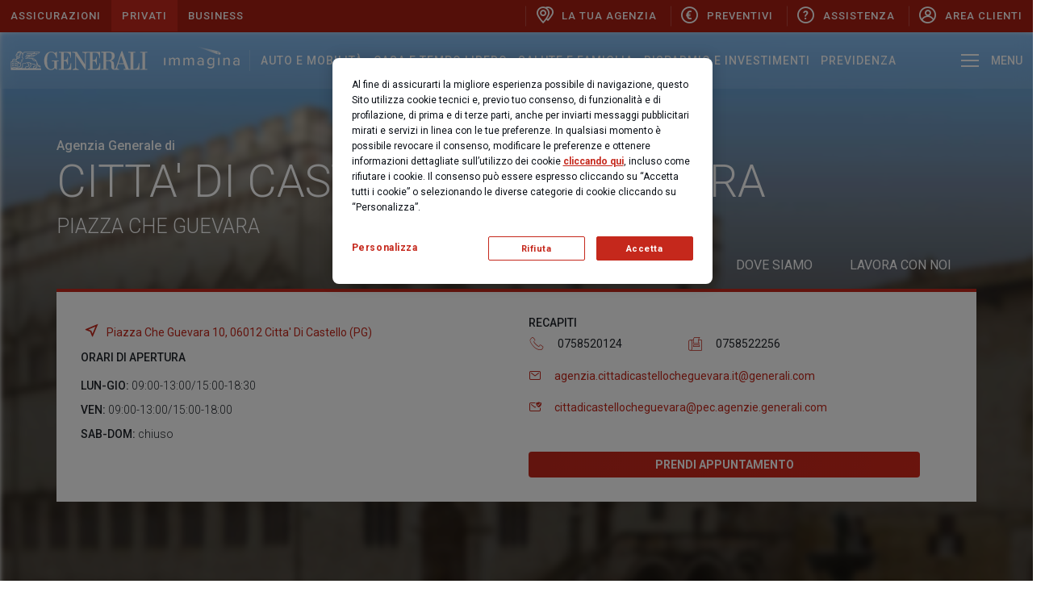

--- FILE ---
content_type: text/html; charset=utf-8
request_url: https://www.agenzie.generali.it/cittadicastellocheguevara
body_size: 113121
content:



<!DOCTYPE html>
<html lang="it-it">
<!--Start Module: HTML Head-->
<head>
    <script src="/Scripts/Feature/CookiePolicy/baseCookieFunction.js?v=EB445D358C1B1EB4818389A12861D367"></script>
    <script src="/Scripts/Feature/CookiePolicy/baseCookieFunctionJS.js?v=EB445D358C1B1EB4818389A12861D367"></script>
    <script>
        window.dataLayer = window.dataLayer || [];
            
            window.dataLayer.push({
                'event': 'sessionIdSet',
                'sessionId': '5cbf14a4479f4642a7777092457c677f'
            });
            

        function gtag() { dataLayer.push(arguments); }
        gtag('consent', 'default', {
            'ad_storage': 'denied',
            'ad_user_data': 'denied',
            'ad_personalization': 'denied',
            'analytics_storage': 'granted',
            'wait_for_update': 500
        });
    </script>
        <script>
            (function (w, d, s, l, i) {
            w[l] = w[l] || []; w[l].push({
                'gtm.start':
                    new Date().getTime(), event: 'gtm.js'
            }); var f = d.getElementsByTagName(s)[0],
                j = d.createElement(s), dl = l != 'dataLayer' ? '&l=' + l : ''; j.async = true; j.src =
                    'https://www.googletagmanager.com/gtm.js?id=' + i + dl; f.parentNode.insertBefore(j, f);
            })(window, document, 'script', 'dataLayer', 'GTM-THZSHDM');
        </script>
        <script>
            (function (w, d, s, l, i) {
            w[l] = w[l] || []; w[l].push({
                'gtm.start':
                    new Date().getTime(), event: 'gtm.js'
            }); var f = d.getElementsByTagName(s)[0],
                j = d.createElement(s), dl = l != 'dataLayer' ? '&l=' + l : ''; j.async = true; j.src =
                    'https://www.googletagmanager.com/gtm.js?id=' + i + dl; f.parentNode.insertBefore(j, f);
            })(window, document, 'script', 'dataLayer', 'GTM-NNVR3S9D');
        </script>

        <script>
        var OneTrust = {
            dataSubjectParams: {
                id: '16180300-98cb-47cb-ac31-50b7b722fdfe',
                isAnonymous: false,
                token: 'eyJhbGciOiJIUzI1NiIsInR5cCI6IkpXVCJ9.eyJzdWIiOiIxNjE4MDMwMC05OGNiLTQ3Y2ItYWMzMS01MGI3YjcyMmZkZmUifQ.sx6gs8L1zvw4lUEvBHXobyMOc5QTdF7jK_MajoxzzJU'
            }
        };
        </script>

<script src="https://cdn.cookielaw.org/consent/6db2f024-710b-4052-a2ef-81b5e9ae5951/otSDKStub.js"  type="text/javascript" charset="UTF-8" data-domain-script="6db2f024-710b-4052-a2ef-81b5e9ae5951" ></script>

<style>
@media (max-width: 640px) and (orientation: portrait){
/*fix unaligned buttons in mobile*/
#onetrust-pc-sdk #accept-recommended-btn-handler {
width:91% !important;
}
.ot-btn-container{
text-align : center !important;
}



/*fix button spacing in mobile*/
.ot-pc-footer{
padding-bottom: 15px !important;
}
}
@media (min-width: 640px) {
/*fix button too large in desktop*/
#onetrust-pc-sdk.ot-ftr-stacked .ot-pc-footer button {
min-width: unset !important;
}
}
</style>
            <script src="https://www.googleoptimize.com/optimize.js?id=OPT-T3D8LM7"></script>

    


                <meta name="com.silverpop.brandeddomains" content="www.pages06.net,generali.it,iniziative.generali.it,unavitapiu.generali.it,www.generali.it,www.unavitapiu.generali.it">


    <meta property="og:type" content="website">
    <meta property="twitter:card" content="summary_large_image">

    <meta property="og:url" content="https://www.agenzie.generali.it/cittadicastellocheguevara">
    <meta property="twitter:url" content="https://www.agenzie.generali.it/cittadicastellocheguevara">




    <meta name="keywords" content="">
    <meta name="author" content="Generali Italia">
    <meta charset="utf-8" />
    <meta http-equiv="x-ua-compatible" content="ie=edge" />
    <meta name="viewport" content="width=device-width, initial-scale=1" />
    <title>Generali Italia Agenzia CITTA&#39; DI CASTELLO CHE GUEVARA</title>
    <link rel="canonical" href="https://www.agenzie.generali.it/cittadicastellocheguevara">
    

    <link href="/assets/css/modules/file-base.css?v=EB445D358C1B1EB4818389A12861D367" rel="stylesheet" />
    <link href="/assets/css/modules-bundle.css?v=EB445D358C1B1EB4818389A12861D367" rel="stylesheet" />
    

    
    <link rel="stylesheet" href="/assets/css/modules/welfare-quote.css?v=EB445D358C1B1EB4818389A12861D367" media="none" onload="if(media!=='all')media='all'"> 
    <link rel="stylesheet" href="/assets/css/modules/quotazioni.css?v=EB445D358C1B1EB4818389A12861D367" media="none" onload="if(media!=='all')media='all'"> 
    <link rel="stylesheet" href="/assetsCustom/css/bundleCustom.css?v=EB445D358C1B1EB4818389A12861D367" media="none" onload="if(media!=='all')media='all'">

    
    <link rel="icon" type="image/x-icon" href="/assets/images/favicon.ico" />
    <script src="/assets/js/vendor-min.js?v=EB445D358C1B1EB4818389A12861D367"></script>
    <script src="/Scripts/Foundation/Common/common-utils.js?v=EB445D358C1B1EB4818389A12861D367"></script>
    <script src="/Scripts/Feature/Form/googleApiInput.js?v=EB445D358C1B1EB4818389A12861D367"></script>
    <script src="/Scripts/Foundation/FormValidation/validation.js?v=EB445D358C1B1EB4818389A12861D367" async defer></script>

    

<!--Google Tag Manager -->
<script>
    var GTM_LOGGER_ENABLED = false;
    var GTM_CATEGORIA_COOKIE = '';
</script>


<!--End Google Tag Manager-->

    
</head>
<!--End Module: HTML Head-->
<body ondragstart="return false;" ondrop="return false;" style="" class="">
    
    <script src="/Scripts/Foundation/GoogleApi/googleApiUtility.js?v=EB445D358C1B1EB4818389A12861D367" apiKey="AIzaSyB4f4f3XMAZ4TrkX35ga6_n_4Jd8HWrWW4"></script>

    <script src="/Scripts/Project/Generali_B2C/js.cookie-2.2.1.min.js?v=EB445D358C1B1EB4818389A12861D367"></script>
    <script type="text/javascript">

        //Propagazione PRV
        var prvTemp = GetUrlParameterValue("prv");
        if (prvTemp) {

            var setPrvCookie = function () {
                var hostPrv = 'generali.it';
                var currentTime = new Date().getTime()
                var prvCookieContent = window.btoa(currentTime + "|" + prvTemp);
                if (hostPrv != null && hostPrv.length > 0) {
                    Cookies.set('prv', prvCookieContent, { domain: '.' + hostPrv });
                } else {
                    Cookies.set('prv', prvCookieContent);
                }
            }

            var catId = 'C0001';
            if (catId.length > 0) {
                pushOnOneTrustEvent(catId, function () { setPrvCookie();});
            } else {
                setPrvCookie();
            }

            //executeAfterCookiePolicy(function () {
            //    var currentTime = new Date().getTime()
            //    var prvCookieContent = window.btoa(currentTime + "|" + prvTemp);
            //    Cookies.set('prv', prvCookieContent);
            //});

        } else {
            var prvCookieTemp = Cookies.get("prv");
            if (prvCookieTemp) {

                var prvCookie = window.atob(prvCookieTemp)
                var prvSplitted = prvCookie.split("|");
                const oneHourInMilliseconds = 3600000;
                if (prvSplitted[0] < new Date().getTime() - oneHourInMilliseconds) {
                    Cookies.remove("prv");
                } else {
                    const splitUrl = window.location.href.split("?");
                    if (splitUrl.length >= 2) {
                        history.replaceState(null, null, document.location + '&prv=' + prvSplitted[1])
                    }
                    else {
                        history.replaceState(null, null, document.location + '?prv=' + prvSplitted[1])
                    }
                }
            }
        }
    </script>



    

<!-- Spostato in MainLayout.cshtml -->

    <!-- Google Tag Manager (noscript) -->
        <noscript>
            <iframe src="https://www.googletagmanager.com/ns.html?id=GTM-THZSHDM"
                    height="0" width="0" style="display:none;visibility:hidden"></iframe>
        </noscript>
        <noscript>
            <iframe src="https://www.googletagmanager.com/ns.html?id=GTM-NNVR3S9D"
                    height="0" width="0" style="display:none;visibility:hidden"></iframe>
        </noscript>
    <!-- End Google Tag Manager (noscript) -->

    
    
        <!--Start Module: Smart Banner LA TUA AGENZIA-->
    <div class="smart-banner sb-agency" style="">
        <div class="smart-banner-text d-flex align-items-center">
            <a class="header--quick-nav--item icon-position-left"
               href="https://www.agenzie.generali.it/CITTADICASTELLOCHEGUEVARA"
               title="La tua agenzia"
               onclick="pushAnalytics(this)"
               data-gtmpayload='{"event":"redMenu","eventCat":"Main Menu","eventAct":"Red Strip","eventLab":"La tua agenzia"}'>
                <span class="icon-generali-trova-agenzia"></span>
                La tua agenzia
            </a>
        </div>
    </div>
    <!--End Module: Smart Banner LA TUA AGENZIA-->


<header class="header">
    <div class="header--quick-nav">
        <div class="container section-container section-container--fluid">
            <div class="header--quick-nav--wrap">
                
<div class="d-flex">
    <span class="header--quick-nav--item">Assicurazioni</span>
    <div class="header--quick-nav--service-offerings">
            <a class="header--quick-nav--item active"
               href="https://www.generali.it/"
               target=""
               title="Privati"
               onclick="pushAnalytics(this)"
               data-gtmpayload='{"event":"redMenu","eventCat":"Main Menu","eventAct":"Red Strip","eventLab":"Privati"}'>
                Privati
            </a>
            <a class="header--quick-nav--item "
               href="https://www.generali.it/business"
               target=""
               title="Business"
               onclick="pushAnalytics(this)"
               data-gtmpayload='{"event":"redMenu","eventCat":"Main Menu","eventAct":"Red Strip","eventLab":"Business"}'>
                Business
            </a>
    </div>
</div>


                    <div class="header--quick-nav--quick-links">
                            <a class="header--quick-nav--item icon-position-left"
                               href="https://www.agenzie.generali.it/CITTADICASTELLOCHEGUEVARA"
                               title="La tua agenzia"
                               onclick="pushAnalytics(this)"
                               data-gtmpayload='{"event":"redMenu","eventCat":"Main Menu","eventAct":"Red Strip","eventLab":"La tua agenzia"}'>
                                <span class="icon-generali-trova-agenzia"></span>
                                La tua agenzia
                            </a>

                                <a class="header--quick-nav--item icon-position-left"
                                   target=""
                                   href="https://www.generali.it/preventivatori"
                                   title="Preventivi"
                                   onclick="pushAnalytics(this)"
                                   tabindex=""
                                   data-gtmpayload='{"event":"redMenu","eventCat":"Main Menu","eventAct":"Red Strip","eventLab":"Preventivi"}'>
                                    <span class="icon-generali-icon-preventivatore"></span>
                                    Preventivi
                                </a>
                                <a class="header--quick-nav--item icon-position-left"
                                   target=""
                                   href="https://www.generali.it/assistenza"
                                   title="Assistenza"
                                   onclick="pushAnalytics(this)"
                                   tabindex=""
                                   data-gtmpayload='{"event":"redMenu","eventCat":"Main Menu","eventAct":"Red Strip","eventLab":"Assistenza"}'>
                                    <span class="icon-generali-sinistri-assistenza-light"></span>
                                    Assistenza
                                </a>
                                <a class="header--quick-nav--item icon-position-left"
                                   target=""
                                   href="https://www.generali.it/area-clienti"
                                   title="Area Clienti"
                                   onclick="pushAnalytics(this)"
                                   tabindex=""
                                   data-gtmpayload='{"event":"redMenu","eventCat":"Main Menu","eventAct":"Red Strip","eventLab":"Area Clienti"}'>
                                    <span class="icon-generali-area-clienti"></span>
                                    Area Clienti
                                </a>
                    </div>
            </div>
        </div>
    </div>
</header>


<!--Start Module: Header-->
<header class="header">


    <div class="header--content ">
    <div class="container section-container section-container--fluid">
        <div class="header--content--wrap">
            
<a class="header--content--logo" href="https://www.generali.it" title="Homepage" aria-label="Homepage">
    <span class="sr-only">Generali Logo</span>
    <span class="logo-generali">
<svg xmlns="http://www.w3.org/2000/svg" width="184" height="26" viewBox="0 0 184 26"><g fill="#C5281C" fill-rule="evenodd"><path d="M174.04 1.25h9.457v1.214h-2.993v21.914h2.993v1.213h-9.458v-1.213h2.957V2.464h-2.957V1.25zm-1.926 15.34h.846v9.002h-21.05v-1.164h2.785l-2.453-6.488h-7.716a24.094 24.094 0 0 0-1.374 5.014c.074 1.474 2.233 1.474 2.527 1.474v1.163h-5.655c-9.016.05-.932-11.105-7.79-11.712h-3.937v10.536h2.956v1.164h-9.482v-1.238h2.956V2.365h-2.956V1.2h11.568c4.06.173 6.513 1.944 6.513 5.658 0 5.274-5.262 6.401-5.262 6.401a5.861 5.861 0 0 1 3.25 1.424c1.068 1.126 1.154 3.64 1.154 4.717v4.16c0 .21-.184.953.98.73 1.166-.222 1.681-2.042 1.718-2.08.037-.037 7.152-21.654 7.152-21.654h1.226l8.587 23.821h2.306V2.476h-2.956V1.238h9.642v1.238h-2.908v21.94H165c4.661 0 6.305-1.04 7.115-7.826zm-40.088-3.974c2.92 0 3.987-2.587 3.987-5.187 0-1.102-.123-4.52-2.956-4.953h-4.797v10.14h3.766zm12.978 4.197h6.894l-3.557-10.499-3.337 10.5zM110.265 2.476l-.012 9.98h1.153c3.594.086 3.766-4.668 3.766-4.668.24.021.483.021.723 0v11.019h-.772c-.43-3.826-1.62-5.064-3.68-5.064h-1.227v10.685h2.134c4.662 0 6.305-1.04 7.115-7.825h.859v9.013H103.53v-1.238h3.189V2.476h-2.76c-.846 0-2.821 0-2.944 1.845v21.27h-.43c-.085 0-8.402-12.541-12.732-19.128v15.823c0 1.832 2.527 2.476 3.557 2.476v.867H83.23v-.867c1.03 0 3.558-.706 3.558-2.476V4.383c-.086-1.907-1.73-1.907-2.957-1.907H82.8V1.238h6.047l11.09 17.135V4.383c-.135-1.82-2.098-1.907-2.957-1.907h-.6V1.238h23.735v8.667h-.638c-1.03-7.726-3.214-7.429-9.212-7.429zm-38.848 9.967h1.14c3.644.087 3.766-4.668 3.766-4.668.241.022.483.022.724 0v11.02h-.773c-.43-3.814-1.62-5.052-3.68-5.052h-1.227v10.672h2.135c4.661 0 6.305-1.04 7.115-7.825h.858v8.989H64.682v-1.164h3.165V2.476h-2.834V1.238h16.254V9.83h-.638c-1.03-7.651-3.214-7.354-9.212-7.354v9.967zm-6.649.433v1.09h-2.453V25.69c-.05 0-2.957-2.476-2.957-2.476a5.678 5.678 0 0 1-4.845 2.637c-7.36 0-9.42-7.861-9.42-12.492-.05-5.064 2.477-12.282 9.42-12.282 3.619 0 4.845 1.894 4.845 1.944 0 .05 2.736-1.981 2.736-2.03v8.815h-.638c-.81-3.715-2.956-7.862-6.943-7.862-5.655 0-5.446 9.038-5.446 11.415 0 2.377-.442 11.403 5.434 11.353.858 0 3.68-.854 4.195-2.847v-7.912h-3.128v-1.077h9.2z"></path><path fill-rule="nonzero" d="M31.047 21.877a.603.603 0 0 1 .454-.433l2.245-.52-.184-2.105a1.331 1.331 0 0 0-1.227-1.238c-4.024-.334-4.907-.953-5.937-1.622a4.096 4.096 0 0 0-2.196-.718c-.919.046-1.827.22-2.699.52-.368.099-.686.235-1.005.334a9.733 9.733 0 0 1-4.159.718h-.392l-.086.335a7.783 7.783 0 0 0-.086 3.714 1.08 1.08 0 0 0-.454.854c0 .483-.086.57-.135.62-.233.234-.92.234-1.509.234h-.233l-.135.186c-.4.483-1.042.686-1.643.52a1.848 1.848 0 0 1 0-1.572c.249-.296.621-.456 1.005-.434h.135a.986.986 0 0 0 .957-1.002v-3.715c.176-.282.316-.586.417-.903a1.877 1.877 0 0 0 1.558-1.858 1.82 1.82 0 0 0-.27-1.002 2.65 2.65 0 0 0 1.51-2.34 2.022 2.022 0 0 0-1.056-1.907c.135-.433.368-1.152.552-1.907l.687-2.625a2.25 2.25 0 0 1 2.098-1.72h12.377a2.641 2.641 0 0 1-2.33 1.15h-7.447l-.417.855h6.771a2.654 2.654 0 0 1-2.453 1.238h-4.907l-.417.855h4.343a2.545 2.545 0 0 1-2.38 1.238h-2.6l-.418.854h2.785s.086.186.086.52c0 .268-.107.525-.296.713a.989.989 0 0 1-.71.29 1.328 1.328 0 0 1-.638-.186l-.368-.148-.638.619.368.148c.379.212.796.342 1.227.384a1.99 1.99 0 0 0 1.325-.57c.453 0 1.226.1 2.011.149.785.05 1.742.149 2.196.186.212-.024.426-.024.638 0h1.055c1.693 2.872 2.564 3.244 5.851 3.714.24.449.454.912.638 1.387v6.017c-.236.18-.496.326-.773.433l-2.784 1.238a1.733 1.733 0 0 1-.368-1.485l.06-.013zm-.65 1.535h-5.434l2.33-2.575a1.657 1.657 0 0 0 .417-1.72 18.558 18.558 0 0 0-.723-1.784c1.659.677 3.424 1.05 5.213 1.102.368 0 .454.149.503.483l.135 1.238-1.509.334c-.51.092-.929.458-1.092.954a2.497 2.497 0 0 0 .233 1.857l-.073.111zm-9.74-.111a1.635 1.635 0 0 1 .184-1.436c.242-.273.596-.415.957-.384l1.595.285h.27l1.14-1.238a1.484 1.484 0 0 0 .184-1.858l-1.582-2.575c.245-.024.491-.024.736 0a3.51 3.51 0 0 1 1.594.483c.086.235.27.57.418.953.308.603.582 1.223.821 1.858a.81.81 0 0 1-.233.854l-2.882 3.194H20.57l.086-.136zm-.454-2.006a2.307 2.307 0 0 0-.417 2.006h-5.25c.453-.005.89-.177 1.227-.483a1.87 1.87 0 0 0 .368-1.238s0-.149.319-.285l.453-.185-.27-.434a5.484 5.484 0 0 1-.085-3.107 11.984 11.984 0 0 0 4.072-.768c.326-.09.646-.202.957-.334l.822-.236 1.693 2.91c.184.235.184.433-.135.768l-.773 1.139-1.374-.285a1.953 1.953 0 0 0-1.693.668l.086-.136zm-9.224-.05c-.381.67-.431 1.48-.135 2.192h-.871V16.33c.328-.034.65-.113.957-.235a5.51 5.51 0 0 1-.086.855v.235l-.086.52h.503a4.357 4.357 0 0 0 1.68-.372v2.972c0 .099 0 .148-.135.148h-.135a1.784 1.784 0 0 0-1.692.768v.025zm-1.877 1.4l-3.975-1.102-3.974 1.102v-7.429l3.974-1.102 3.975 1.102v7.429zm-7.36.767l3.471-.953 3.374.941-6.845.012zm1.374-10.895a1.026 1.026 0 0 1 1.006-.433h.368l.135-.334c.034-.084.08-.164.134-.236a.67.67 0 0 1 .454-.148A2.45 2.45 0 0 1 6.82 12.38c.194.22.362.46.503.718 0 0 0 .1.086.149a.695.695 0 0 1 .086.148s.27.434.27.483c.183-.245.351-.501.503-.768 0-.099-.135-.235-.184-.334a.175.175 0 0 1 0-.099 1.5 1.5 0 0 0-.184-.285l1.091-1.82c.213.019.426.019.638 0 1.558 0 3.153-.953 3.153-2.476a7.832 7.832 0 0 0-.135-1.151 4.445 4.445 0 0 1-.086-.52c0-.186.233-.384.552-.384h.503l-.233-1.337a2.807 2.807 0 0 0 1.092-2.241c.809.7 1.304 1.7 1.374 2.773a4.31 4.31 0 0 1-.135 1.238v.186c-.164.662-.36 1.314-.59 1.956l-.134.334.319.186c.552.334.92.57.92 1.337a1.851 1.851 0 0 1-1.509 1.721l-1.055.186.871.619c.277.196.445.513.454.854 0 .268-.106.525-.295.714a.989.989 0 0 1-.711.29h-.319l-.086.284c-.319 1.052-.638 1.572-1.742 1.72V14.19l-.797.668a2.187 2.187 0 0 1-1.092.52v-.854l-4.82-1.288-1.693.483a1.42 1.42 0 0 1-.368-1.238l.049.037zm5.164-3.28c0-.051.037-.094.086-.1h.736c.87 0 1.779-.433 1.877-1.387a1.235 1.235 0 0 0-1.055-1.238c-.419.071-.812.25-1.141.52a1.59 1.59 0 0 1-.638.335.209.209 0 0 1-.184-.149l.454-.668-.417-.285c-.086 0-.233-.186-.233-.235V5.88c.217-.23.403-.488.552-.768.135-.185.184-.284.368-.284.1 0 .195.04.264.113.07.072.107.17.104.27 0 .149.135.236.319.236s.27-.149.368-.236c.098-.086.417-.383.184-.57-.233-.185-1.227.236-.957-.717l.135-.21c.422-.391.989-.58 1.558-.52.195-.022.393-.022.589 0h.134l2.11-1.239a.175.175 0 0 0 0 .1 1.912 1.912 0 0 1-.92 1.82l-.27.148.184 1.003c-.525.136-.899.604-.92 1.151.01.225.039.449.086.669.068.33.113.666.135 1.003 0 1.052-1.374 1.72-2.453 1.671a2.786 2.786 0 0 1-.957-.186l-.098-.099zm1.84-6.786c.174-.211.372-.403.589-.57.216-.167.468-.281.736-.333a3.112 3.112 0 0 1 1.325 0l-1.607.928h-.552a2.88 2.88 0 0 0-.687 0h.086l.11-.025zm22.558-.16h5.594a2.641 2.641 0 0 1-2.33 1.15H31.77c.37-.327.68-.716.92-1.15h-.013zm-.306 3.293h-4.159c.39-.343.703-.765.92-1.238h5.618a2.447 2.447 0 0 1-2.38 1.238zm-3.288 2.105h-4.17c.366-.353.661-.773.87-1.239h5.619a2.448 2.448 0 0 1-2.331 1.239h.012zm.945 3.342a5.333 5.333 0 0 1 3.214 1.721c.179.214.347.437.503.669-2.196-.285-2.969-.62-4.208-2.575.171.01.34.043.503.099l-.012.086zm8.832 9.373c.067.134.145.262.233.384.1.155.19.316.27.482a2 2 0 0 1-1.558-1.101.853.853 0 0 1 1.055.235zM33.61 23.4l.87-.334c1.227-.52 1.424-.855 1.325-1.721v-3.43c.92 2.476 1.828 4.21 3.607 4.21.26-.013.518-.046.773-.1l.687-.148-.503-.57a3.865 3.865 0 0 1-.638-.953c-.086-.148-.135-.284-.233-.433a1.744 1.744 0 0 0-2.245-.57c-.368-.767-.736-1.77-1.227-3.008l-.049-.248c-.086-.185-.135-.384-.233-.57-.27-.668-.589-1.237-.92-1.906a9.03 9.03 0 0 0-1.006-1.486 6.183 6.183 0 0 0-3.68-2.154 19.05 19.05 0 0 0-2.748-.285 2.43 2.43 0 0 1-.588 0c-.417 0-1.227-.099-2.147-.185l-1.595-.149c.023-.144.023-.29 0-.433a1.874 1.874 0 0 0 0-.52h6.036A3.41 3.41 0 0 0 32.42 6.19a3.519 3.519 0 0 0 3.336-2.154h.233a3.52 3.52 0 0 0 3.435-2.29l.233-.434H19.246a3.122 3.122 0 0 0-2.92 2.34 4.664 4.664 0 0 0-1.79-2.414A4.176 4.176 0 0 0 11.101.62a3.492 3.492 0 0 0-.956.433 3.989 3.989 0 0 0-.822.768 5.793 5.793 0 0 0-.687 1.151.79.79 0 0 0-.27.285l-.22.458a7.144 7.144 0 0 1-.92 1.523c-.193.24-.29.546-.27.854.032.213.126.41.27.57a.948.948 0 0 0-.136.483c.003.276.117.539.316.728a1 1 0 0 0 .74.275 1.868 1.868 0 0 0 1.14-.483c.216-.113.448-.192.687-.235.087 0 .17.035.23.098s.092.148.089.236c0 .483-.552.718-.957.718l-.822.099c-.589 0-.87.384-.87.669a.821.821 0 0 0 .232.57l.233.185-.957 1.523a3.35 3.35 0 0 0-2.011-1.003 1.379 1.379 0 0 0-1.055.384.828.828 0 0 0-.184.235c-.59.026-1.13.34-1.448.842a1.947 1.947 0 0 0 .184 1.906l-2.281.669v11.143h40.651V23.45h-7.36l-.036-.05z"></path><path d="M8.23 16.38v.916l-2.649-.718v-.916l2.65.718zm-6.17.916v-.916l2.65-.718v.916l-2.65.718zm0 1.808V18.2l2.65-.718v.904l-2.65.718zm6.17-.904v.904l-2.649-.718v-.904l2.65.718zm0 1.808v.916l-2.649-.718v-.904l2.65.706zm-6.17.916v-.916l2.65-.706v.904l-2.65.718z"></path></g></svg>    </span>
</a>

            <div class="header--content--nav " id="navPrivate">

<a class="header--content--nav--item menu-trigger gtm-main-menu-category"
   href="javascript:;"
   target=""
   title="Immagina"
   aria-label="Immagina"
   data-target="#desktop_9b6394cde2ef49889fd7123b7814c91d"
   onclick="pushAnalytics(this)"
   data-gtmpayload='{"event":"topMenuPL","eventCat":"Main Menu","eventAct":"Primo Livello","eventLab":"Immagina"}'>
    <span class="sr-only"></span>


    <span class="logo-immagina">
        <img class="svg-logo-immagina" src="/assets/images/logo-immagina.svg" alt="" />
    </span>
</a>



<a class="header--content--nav--item menu-trigger gtm-main-menu-category"
   href="javascript:;"
   target=""
   title="Auto e Mobilità"
   aria-label="Auto e Mobilità"
   data-target="#desktop_39d669a02bc34889a8a4f0b8486a2a48"
   onclick="pushAnalytics(this)"
   data-gtmpayload='{"event":"topMenuPL","eventCat":"Main Menu","eventAct":"Primo Livello","eventLab":"Auto e Mobilit&amp;agrave;"}'>
    Auto e Mobilità
</a>

<a class="header--content--nav--item menu-trigger gtm-main-menu-category"
   href="javascript:;"
   target=""
   title="Casa e Tempo Libero"
   aria-label="Casa e Tempo Libero"
   data-target="#desktop_d93035cf17af4e55b253d39f03c16d57"
   onclick="pushAnalytics(this)"
   data-gtmpayload='{"event":"topMenuPL","eventCat":"Main Menu","eventAct":"Primo Livello","eventLab":"Casa e Tempo Libero"}'>
    Casa e Tempo Libero
</a>

<a class="header--content--nav--item menu-trigger gtm-main-menu-category"
   href="javascript:;"
   target=""
   title="Salute e Famiglia"
   aria-label="Salute e Famiglia"
   data-target="#desktop_a37594667cd849a9985d299b8f1dbf7f"
   onclick="pushAnalytics(this)"
   data-gtmpayload='{"event":"topMenuPL","eventCat":"Main Menu","eventAct":"Primo Livello","eventLab":"Salute e Famiglia"}'>
    Salute e Famiglia
</a>

<a class="header--content--nav--item menu-trigger gtm-main-menu-category"
   href="javascript:;"
   target=""
   title="Risparmio e Investimenti"
   aria-label="Risparmio e Investimenti"
   data-target="#desktop_d991feb257e04a2d94ebe552da44b381"
   onclick="pushAnalytics(this)"
   data-gtmpayload='{"event":"topMenuPL","eventCat":"Main Menu","eventAct":"Primo Livello","eventLab":"Risparmio e Investimenti"}'>
    Risparmio e Investimenti
</a>

<a class="header--content--nav--item menu-trigger gtm-main-menu-category"
   href="javascript:;"
   target=""
   title="Previdenza"
   aria-label="Previdenza"
   data-target="#desktop_0105519ccecc4e1db68a89494904d62a"
   onclick="pushAnalytics(this)"
   data-gtmpayload='{"event":"topMenuPL","eventCat":"Main Menu","eventAct":"Primo Livello","eventLab":"Previdenza"}'>
    Previdenza
</a>
            </div>
            <div class="header--content--nav flex-grow-1 hidden" id="navBusiness">
            </div>
            <div class="header--content--action">
                      <!-- Search -->

<a class="header--content--action--item action-search" href="javascript:void(0)" title="Search" aria-label="Search">
    <span class="sr-only">Search</span><span class="icon-search">
        <svg width="24px" height="24px" viewBox="0 0 24 24" version="1.1" xmlns="http://www.w3.org/2000/svg" xmlns:xlink="http://www.w3.org/1999/xlink">
            <g stroke="none" stroke-width="1" fill="none" fill-rule="evenodd">
                <g transform="translate(-1266.000000, -64.000000)" fill="#FFFFFF" fill-rule="nonzero">
                    <g transform="translate(0.000000, 40.000000)">
                        <g transform="translate(1266.000000, 24.000000)">
                            <path d="M17.53125,14.625 C18.46875,13.15 19.01875,11.4 19.01875,9.51875 C19.01875,4.2625 14.7625,0 9.5125,0 C4.25625,0 0,4.2625 0,9.51875 C0,14.775 4.25625,19.0375 9.50625,19.0375 C11.4125,19.0375 13.1875,18.475 14.675,17.5125 L15.10625,17.2125 L21.1803765,23.2866265 C21.5709008,23.6771508 22.2040658,23.6771508 22.5945901,23.2866265 C22.5966698,23.2845468 22.5987402,23.282458 22.6008015,23.2803601 L23.3056362,22.5629764 C23.6901611,22.1716053 23.6875347,21.5434968 23.2997504,21.155355 L17.21875,15.06875 L17.53125,14.625 Z M14.8375,4.2 C16.25625,5.61875 17.0375,7.50625 17.0375,9.5125 C17.0375,11.51875 16.25625,13.40625 14.8375,14.825 C13.41875,16.24375 11.53125,17.025 9.525,17.025 C7.51875,17.025 5.63125,16.24375 4.2125,14.825 C2.79375,13.40625 2.0125,11.51875 2.0125,9.5125 C2.0125,7.50625 2.79375,5.61875 4.2125,4.2 C5.63125,2.78125 7.51875,2 9.525,2 C11.53125,2 13.41875,2.78125 14.8375,4.2 Z" id="Mask"></path>
                        </g>
                    </g>
                </g>
            </g>
        </svg>
    </span>
</a>
<!-- End Search -->


                <!-- Hamburger Menu -->
<a class="header--content--action--item action-menu-trigger action-menu-trigger--desktop menu-trigger"
   href="javascript:void(0)"
   title="Menu"
   onclick="pushOpenMenu(this)"
   data-gtmpayload='{"event":"deskHamOp","eventCat":"Main Menu","eventAct":"Hamburger Menu","eventLab":"Open"}'
   data-target="#menuDesktopMenu">
    <span class="icon-hamburger"></span>
    <span class="label-close-state">Menu</span>
    <span class="label-open-state">Chiudi</span>
</a>

<a class="header--content--action--item action-menu-trigger action-menu-trigger--mobile"
   id="menuTriggerMobile" href="javascript:void(0)" title="Menu" aria-label="Menu">
     <span class="icon-hamburger"></span>
</a>
<!-- End Hamburger Menu -->
            </div>
        </div>
    </div>
</div>

</header>
<!--End Module: Header-->

<!--Start Module: Megamenu - Desktop-->
<div class="megamenu-desktop" id="megamenuDesktop">
    <div class="megamenu-desktop--overlay"></div>
    <div class="megamenu-desktop--container">
        <div class="megamenu-desktop--container--wrap container small-container">
<div class="megamenu-desktop--menu hidden" id="desktop_9b6394cde2ef49889fd7123b7814c91d">

        <div class="row">

                            <div class="megamenu-desktop--menu--section col-lg-3">
                                
    <div class="megamenu-desktop--menu--section--graphic">
        <img class="graphic lazyload" data-src="https://cdn.generali.it/-/media/generali_b2c/images/navigation/menu-immagina/adesso.ashx?rev=1b5ec652e78c40b391c2f78ca781c1fd" alt="Immagina Adesso">
        <!--Replace SVG with optimized 2x transparent png-->
    </div>
<div class="megamenu-desktop--menu--section--content">
    <div class="megamenu-desktop--menu--section--content--head">
        <span class="icon-immagina">adesso</span>
    </div>
    <div class="megamenu-desktop--menu--section--content--body display-6 light-text">
        L’assicurazione su misura per tutta la famiglia. Prevenzione, protezione e servizi h24 per salute e benessere, casa, vita privata e animali domestici
    </div>
</div>

                                


<div class="megamenu-mobile--menu--section--footer">
        <a class="link-arrow"
           href="https://www.generali.it/immagina/immagina-adesso-assicurazione-casa-salute-infortuni-rc"
           title="Scopri di pi&#249;"
           target=""
           
           onclick="_megamenuDesktopMenuSectionFooterBtnClick(this, false)"
           data-gtmpayload='{"event":"topMenuSL","eventCat":"Main Menu","eventAct":"Secondo Livello","eventLab":"<grandparent> > adesso > Scopri di pi&#249;"}'>
            Scopri di pi&#249; <span class="text-nowrap"><span class="icon-navigate"></span></span>
        </a>
    </div>
                            </div>
                            <div class="megamenu-desktop--menu--section col-lg-3">
                                
    <div class="megamenu-desktop--menu--section--graphic">
        <img class="graphic lazyload" data-src="https://cdn.generali.it/-/media/generali_b2c/images/navigation/menu-immagina/futuro.ashx?rev=0b2f25c1b51f4dd9974eebd7ee7b1b3a" alt="Immagina Futuro">
        <!--Replace SVG with optimized 2x transparent png-->
    </div>
<div class="megamenu-desktop--menu--section--content">
    <div class="megamenu-desktop--menu--section--content--head">
        <span class="icon-immagina">futuro</span>
    </div>
    <div class="megamenu-desktop--menu--section--content--body display-6 light-text">
        Il piano di risparmio per pianificare i traguardi, proteggerli nel tempo e rendere reali i propri desideri
    </div>
</div>

                                


<div class="megamenu-mobile--menu--section--footer">
        <a class="link-arrow"
           href="https://www.generali.it/immagina/immagina-futuro-piano-di-risparmio"
           title="Scopri di pi&#249;"
           target=""
           
           onclick="_megamenuDesktopMenuSectionFooterBtnClick(this, false)"
           data-gtmpayload='{"event":"topMenuSL","eventCat":"Main Menu","eventAct":"Secondo Livello","eventLab":"<grandparent> > futuro > Scopri di pi&#249;"}'>
            Scopri di pi&#249; <span class="text-nowrap"><span class="icon-navigate"></span></span>
        </a>
    </div>
                            </div>
                            <div class="megamenu-desktop--menu--section col-lg-3">
                                
    <div class="megamenu-desktop--menu--section--graphic">
        <img class="graphic lazyload" data-src="https://cdn.generali.it/-/media/generali_b2c/images/navigation/menu-immagina/stradenuove.ashx?rev=06018cb8951f43d89351ff04e0b46e1d" alt="Immagina Strade Nuove">
        <!--Replace SVG with optimized 2x transparent png-->
    </div>
<div class="megamenu-desktop--menu--section--content">
    <div class="megamenu-desktop--menu--section--content--head">
        <span class="icon-immagina">stradenuove</span>
    </div>
    <div class="megamenu-desktop--menu--section--content--body display-6 light-text">
        L&#39;assicurazione auto che puoi personalizzare per avere il massimo della protezione negli spostamenti quotidiani! Anche con dispositivo satellitare
    </div>
</div>

                                


<div class="megamenu-mobile--menu--section--footer">
        <a class="link-arrow"
           href="https://www.generali.it/immagina/immagina-strade-nuove-assicurazione-auto"
           title="Scopri di pi&#249;"
           target=""
           
           onclick="_megamenuDesktopMenuSectionFooterBtnClick(this, false)"
           data-gtmpayload='{"event":"topMenuSL","eventCat":"Main Menu","eventAct":"Secondo Livello","eventLab":"<grandparent> > stradenuove > Scopri di pi&#249;"}'>
            Scopri di pi&#249; <span class="text-nowrap"><span class="icon-navigate"></span></span>
        </a>
    </div>
                            </div>
                    <div class="megamenu-desktop--menu--section col-lg-3"></div>

        </div>
</div>
<div class="megamenu-desktop--menu hidden" id="desktop_39d669a02bc34889a8a4f0b8486a2a48">

        <div class="row">

                            <div class="megamenu-desktop--menu--section col-lg-3">
                                
    <div class="megamenu-desktop--menu--section--graphic">
        <img class="graphic lazyload" data-src="https://cdn.generali.it/-/media/generali_b2c/images/navigation/menu-immagina/stradenuove.ashx?rev=06018cb8951f43d89351ff04e0b46e1d" alt="Immagina Strade Nuove">
        <!--Replace SVG with optimized 2x transparent png-->
    </div>
<div class="megamenu-desktop--menu--section--content">
    <div class="megamenu-desktop--menu--section--content--head">
        <span class="icon-immagina">stradenuove</span>
    </div>
    <div class="megamenu-desktop--menu--section--content--body display-6 light-text">
        L&#39;assicurazione auto che puoi personalizzare per avere il massimo della protezione negli spostamenti quotidiani! Anche con dispositivo satellitare
    </div>
</div>

                                


<div class="megamenu-mobile--menu--section--footer">
            <button class="btn-generali"
                type="button"
                data-targeturl="https://www.generali.it/immagina/immagina-strade-nuove-assicurazione-auto"
                onclick="_megamenuDesktopMenuSectionFooterBtnClick(this, false)"
                data-gtmpayload='{"event":"topMenuSL","eventCat":"Main Menu","eventAct":"Secondo Livello","eventLab":"<grandparent> > stradenuove > Scopri di pi&#249;"}'>
            Scopri di più
        </button>
</div>
                            </div>
                            <div class="megamenu-desktop--menu--section col-lg-3">
                                
        <div class="megamenu-desktop--menu--section--content">
            <div class="megamenu-desktop--menu--section--content--head">
                <a class="megamenu-desktop--menu--section--content--head--action-item display-6 medium-text"
                   href="https://www.generali.it/assicurazione-auto"
                   target=""
                   onclick="pushAnalyticsMenuSecondLevel(this)"
                   
                   data-gtmpayload='{"event":"topMenuSL","eventCat":"Main Menu","eventAct":"Secondo Livello","eventLab":"<parent> > Assicurazione&lt;br /&gt;Auto"}'
                   title="AssicurazioneAuto">
                    Assicurazione<br />Auto
                </a>
            </div>
            <div class="megamenu-desktop--menu--section--content--body display-6 light-text">
                
    <a class="megamenu-desktop--menu--section--content--body--action-item"
       href="https://www.generali.it/immagina/immagina-strade-nuove-assicurazione-auto"
       target=""
       title="Immagina Strade Nuove"
       
       onclick="pushAnalyticsMenuThirdLevel(this, false); setCookie('linkDocumentale', '', 1);"
       data-gtmpayload='{"event":"topMenuSL","eventCat":"Main Menu","eventAct":"Secondo Livello","eventLab":"<grandparent> > <parent> > Immagina Strade Nuove"}'>
        Immagina Strade Nuove
    </a>
    <a class="megamenu-desktop--menu--section--content--body--action-item"
       href="https://www.generali.it/assicurazione-auto/auto/sei-in-sicurezza-in-circolazione-assicurazione-conducente"
       target=""
       title="Generali Sei in Sicurezza in Circolazione"
       
       onclick="pushAnalyticsMenuThirdLevel(this, false); setCookie('linkDocumentale', '', 1);"
       data-gtmpayload='{"event":"topMenuSL","eventCat":"Main Menu","eventAct":"Secondo Livello","eventLab":"<grandparent> > <parent> > Generali Sei in Sicurezza in Circolazione"}'>
        Generali Sei in Sicurezza in Circolazione
    </a>
    <a class="megamenu-desktop--menu--section--content--body--action-item"
       href="https://www.generali.it/assicurazione-auto/auto/ruote-da-collezione-assicurazione-auto-storiche"
       target=""
       title="Ruote da Collezione"
       
       onclick="pushAnalyticsMenuThirdLevel(this, false); setCookie('linkDocumentale', '', 1);"
       data-gtmpayload='{"event":"topMenuSL","eventCat":"Main Menu","eventAct":"Secondo Livello","eventLab":"<grandparent> > <parent> > Ruote da Collezione"}'>
        Ruote da Collezione
    </a>


            </div>
        </div>

                                


<div class="megamenu-mobile--menu--section--footer">
        <a class="link-arrow"
           href="https://www.generali.it/preventivatori/preventivatore-auto-quota-facile"
           title="Fai un preventivo"
           target=""
           
           onclick="_megamenuDesktopMenuSectionFooterBtnClick(this, false)"
           data-gtmpayload='{"event":"topMenuSL","eventCat":"Main Menu","eventAct":"Secondo Livello","eventLab":"<grandparent> > AssicurazioneAuto > Fai un preventivo"}'>
            Fai un preventivo <span class="text-nowrap"><span class="icon-navigate"></span></span>
        </a>
    </div>
                            </div>
                            <div class="megamenu-desktop--menu--section col-lg-3">
                                
        <div class="megamenu-desktop--menu--section--content">
            <div class="megamenu-desktop--menu--section--content--head">
                <a class="megamenu-desktop--menu--section--content--head--action-item display-6 medium-text"
                   href="https://www.generali.it/assicurazione-auto"
                   target=""
                   onclick="pushAnalyticsMenuSecondLevel(this)"
                   
                   data-gtmpayload='{"event":"topMenuSL","eventCat":"Main Menu","eventAct":"Secondo Livello","eventLab":"<parent> > Assicurazione&lt;br /&gt;Altri Veicoli"}'
                   title="AssicurazioneAltri Veicoli">
                    Assicurazione<br />Altri Veicoli
                </a>
            </div>
            <div class="megamenu-desktop--menu--section--content--body display-6 light-text">
                
    <a class="megamenu-desktop--menu--section--content--body--action-item"
       href="https://www.generali.it/assicurazione-auto/altri-veicoli/immagina-strade-nuove-passione-moto-assicurazione-moto"
       target=""
       title="Immagina Strade Nuove Passione Moto"
       
       onclick="pushAnalyticsMenuThirdLevel(this, false); setCookie('linkDocumentale', '', 1);"
       data-gtmpayload='{"event":"topMenuSL","eventCat":"Main Menu","eventAct":"Secondo Livello","eventLab":"<grandparent> > <parent> > Immagina Strade Nuove Passione Moto"}'>
        Immagina Strade Nuove Passione Moto
    </a>
    <a class="megamenu-desktop--menu--section--content--body--action-item"
       href="https://www.generali.it/assicurazione-auto/altri-veicoli/attiva-macchine-agricole-assicurazione-mezzi-agricoli"
       target=""
       title="ATTIVA Macchine agricole"
       
       onclick="pushAnalyticsMenuThirdLevel(this, false); setCookie('linkDocumentale', '', 1);"
       data-gtmpayload='{"event":"topMenuSL","eventCat":"Main Menu","eventAct":"Secondo Livello","eventLab":"<grandparent> > <parent> > ATTIVA Macchine agricole"}'>
        ATTIVA Macchine agricole
    </a>
    <a class="megamenu-desktop--menu--section--content--body--action-item"
       href="https://www.generali.it/assicurazione-auto/altri-veicoli/attiva-veicoli-commerciali-assicurazione-autocarro"
       target=""
       title="ATTIVA Veicoli commerciali"
       
       onclick="pushAnalyticsMenuThirdLevel(this, false); setCookie('linkDocumentale', '', 1);"
       data-gtmpayload='{"event":"topMenuSL","eventCat":"Main Menu","eventAct":"Secondo Livello","eventLab":"<grandparent> > <parent> > ATTIVA Veicoli commerciali"}'>
        ATTIVA Veicoli commerciali
    </a>
    <a class="megamenu-desktop--menu--section--content--body--action-item"
       href="https://www.generali.it/assicurazione-auto/altri-veicoli/sei-in-auto-altri-veicoli-assicurazione-autobus-macchine-operatrici"
       target=""
       title="<p>Generali Sei in Auto - Altri Veicoli</p>"
       
       onclick="pushAnalyticsMenuThirdLevel(this, false); setCookie('linkDocumentale', '', 1);"
       data-gtmpayload='{"event":"topMenuSL","eventCat":"Main Menu","eventAct":"Secondo Livello","eventLab":"<grandparent> > <parent> > &lt;p&gt;Generali Sei in Auto - Altri Veicoli&lt;/p&gt;"}'>
        <p>Generali Sei in Auto - Altri Veicoli</p>
    </a>
        <a class="megamenu-desktop--menu--section--content--body--action-item show-all link-tertiary"
           href="https://www.generali.it/assicurazione-auto"
           target=""
           title="Vedi Tutti"
           onclick="pushAnalyticsMenuSecondLevel(this)"
           
           data-gtmpayload='{"event":"topMenuSL","eventCat":"Main Menu","eventAct":"Secondo Livello","eventLab":"<parent> > Vedi Tutti"}'>
            Vedi Tutti
        </a>


            </div>
        </div>

                                


<div class="megamenu-mobile--menu--section--footer">
    </div>
                            </div>
                            <div class="megamenu-desktop--menu--section col-lg-3">
                                
        <div class="megamenu-desktop--menu--section--content">
            <div class="megamenu-desktop--menu--section--content--head">
                <a class="megamenu-desktop--menu--section--content--head--action-item display-6 medium-text"
                   href="https://www.generali.it/assicurazione-auto"
                   target=""
                   onclick="pushAnalyticsMenuSecondLevel(this)"
                   
                   data-gtmpayload='{"event":"topMenuSL","eventCat":"Main Menu","eventAct":"Secondo Livello","eventLab":"<parent> > Assicurazione&lt;br /&gt;
Viaggio"}'
                   title="Assicurazione
Viaggio">
                    Assicurazione<br />
Viaggio
                </a>
            </div>
            <div class="megamenu-desktop--menu--section--content--body display-6 light-text">
                
    <a class="megamenu-desktop--menu--section--content--body--action-item"
       href="https://www.generali.it/assicurazione-auto/viaggi/sei-in-viaggio-assicurazione-viaggio"
       target=""
       title="Generali Sei in Viaggio"
       
       onclick="pushAnalyticsMenuThirdLevel(this, false); setCookie('linkDocumentale', '', 1);"
       data-gtmpayload='{"event":"topMenuSL","eventCat":"Main Menu","eventAct":"Secondo Livello","eventLab":"<grandparent> > <parent> > Generali Sei in Viaggio"}'>
        Generali Sei in Viaggio
    </a>


            </div>
        </div>

                                


<div class="megamenu-mobile--menu--section--footer">
    </div>
                            </div>

        </div>
</div>
<div class="megamenu-desktop--menu hidden" id="desktop_d93035cf17af4e55b253d39f03c16d57">

        <div class="row">

                            <div class="megamenu-desktop--menu--section col-lg-3">
                                
    <div class="megamenu-desktop--menu--section--graphic">
        <img class="graphic lazyload" data-src="https://cdn.generali.it/-/media/generali_b2c/images/navigation/menu-immagina/adesso.ashx?rev=1b5ec652e78c40b391c2f78ca781c1fd" alt="Immagina Adesso">
        <!--Replace SVG with optimized 2x transparent png-->
    </div>
<div class="megamenu-desktop--menu--section--content">
    <div class="megamenu-desktop--menu--section--content--head">
        <span class="icon-immagina">Adesso</span>
    </div>
    <div class="megamenu-desktop--menu--section--content--body display-6 light-text">
        L’assicurazione su misura per tutta la famiglia. Prevenzione, protezione e servizi h24 per salute e benessere, casa, vita privata e animali domestici
    </div>
</div>

                                


<div class="megamenu-mobile--menu--section--footer">
            <button class="btn-generali"
                type="button"
                data-targeturl="https://www.generali.it/immagina/immagina-adesso-assicurazione-casa-salute-infortuni-rc"
                onclick="_megamenuDesktopMenuSectionFooterBtnClick(this, false)"
                data-gtmpayload='{"event":"topMenuSL","eventCat":"Main Menu","eventAct":"Secondo Livello","eventLab":"<grandparent> > Adesso > Scopri di pi&#249;"}'>
            Scopri di più
        </button>
</div>
                            </div>
                            <div class="megamenu-desktop--menu--section col-lg-3">
                                
        <div class="megamenu-desktop--menu--section--content">
            <div class="megamenu-desktop--menu--section--content--head">
                <a class="megamenu-desktop--menu--section--content--head--action-item display-6 medium-text"
                   href="https://www.generali.it/assicurazione-casa"
                   target=""
                   onclick="pushAnalyticsMenuSecondLevel(this)"
                   
                   data-gtmpayload='{"event":"topMenuSL","eventCat":"Main Menu","eventAct":"Secondo Livello","eventLab":"<parent> > Assicurazione&lt;br /&gt;Casa"}'
                   title="AssicurazioneCasa">
                    Assicurazione<br />Casa
                </a>
            </div>
            <div class="megamenu-desktop--menu--section--content--body display-6 light-text">
                
    <a class="megamenu-desktop--menu--section--content--body--action-item"
       href="https://www.generali.it/immagina/immagina-adesso-assicurazione-casa-salute-infortuni-rc"
       target=""
       title="Immagina Adesso Casa"
       
       onclick="pushAnalyticsMenuThirdLevel(this, false); setCookie('linkDocumentale', '', 1);"
       data-gtmpayload='{"event":"topMenuSL","eventCat":"Main Menu","eventAct":"Secondo Livello","eventLab":"<grandparent> > <parent> > Immagina Adesso Casa"}'>
        Immagina Adesso Casa
    </a>
    <a class="megamenu-desktop--menu--section--content--body--action-item"
       href="https://www.generali.it/assicurazione-casa/casa/arte-generali-private-assicurazione-gioielli-opere-arte"
       target=""
       title="ARTE Generali Private"
       
       onclick="pushAnalyticsMenuThirdLevel(this, false); setCookie('linkDocumentale', '', 1);"
       data-gtmpayload='{"event":"topMenuSL","eventCat":"Main Menu","eventAct":"Secondo Livello","eventLab":"<grandparent> > <parent> > ARTE Generali Private"}'>
        ARTE Generali Private
    </a>


            </div>
        </div>

                                


<div class="megamenu-mobile--menu--section--footer">
        <a class="link-arrow"
           href="https://www.generali.it/preventivatori/preventivatore-immagina-adesso-casa-archiviato"
           title="Personalizza l&#39;offerta"
           target=""
           
           onclick="_megamenuDesktopMenuSectionFooterBtnClick(this, false)"
           data-gtmpayload='{"event":"topMenuSL","eventCat":"Main Menu","eventAct":"Secondo Livello","eventLab":"<grandparent> > AssicurazioneCasa > Personalizza l&#39;offerta"}'>
            Personalizza l&#39;offerta <span class="text-nowrap"><span class="icon-navigate"></span></span>
        </a>
    </div>
                            </div>
                            <div class="megamenu-desktop--menu--section col-lg-3">
                                
        <div class="megamenu-desktop--menu--section--content">
            <div class="megamenu-desktop--menu--section--content--head">
                <a class="megamenu-desktop--menu--section--content--head--action-item display-6 medium-text"
                   href="https://www.generali.it/assicurazione-casa"
                   target=""
                   onclick="pushAnalyticsMenuSecondLevel(this)"
                   
                   data-gtmpayload='{"event":"topMenuSL","eventCat":"Main Menu","eventAct":"Secondo Livello","eventLab":"<parent> > Assicurazione&lt;br /&gt;Condominio"}'
                   title="AssicurazioneCondominio">
                    Assicurazione<br />Condominio
                </a>
            </div>
            <div class="megamenu-desktop--menu--section--content--body display-6 light-text">
                
    <a class="megamenu-desktop--menu--section--content--body--action-item"
       href="https://www.generali.it/assicurazione-casa/condomini/vivicondominio-assicurazione-condominio"
       target=""
       title="ViviCondomìnio"
       
       onclick="pushAnalyticsMenuThirdLevel(this, false); setCookie('linkDocumentale', '', 1);"
       data-gtmpayload='{"event":"topMenuSL","eventCat":"Main Menu","eventAct":"Secondo Livello","eventLab":"<grandparent> > <parent> > ViviCondom&amp;igrave;nio"}'>
        ViviCondomìnio
    </a>


            </div>
        </div>

                                


<div class="megamenu-mobile--menu--section--footer">
    </div>
                            </div>
                            <div class="megamenu-desktop--menu--section col-lg-3">
                                
        <div class="megamenu-desktop--menu--section--content">
            <div class="megamenu-desktop--menu--section--content--head">
                <a class="megamenu-desktop--menu--section--content--head--action-item display-6 medium-text"
                   href="https://www.generali.it/assicurazione-casa"
                   target=""
                   onclick="pushAnalyticsMenuSecondLevel(this)"
                   
                   data-gtmpayload='{"event":"topMenuSL","eventCat":"Main Menu","eventAct":"Secondo Livello","eventLab":"<parent> > Assicurazione&lt;br /&gt;Sport e Tempo Libero"}'
                   title="AssicurazioneSport e Tempo Libero">
                    Assicurazione<br />Sport e Tempo Libero
                </a>
            </div>
            <div class="megamenu-desktop--menu--section--content--body display-6 light-text">
                
    <a class="megamenu-desktop--menu--section--content--body--action-item"
       href="https://www.generali.it/immagina/immagina-adesso-assicurazione-casa-salute-infortuni-rc"
       target=""
       title="Immagina Adesso Armonia"
       
       onclick="pushAnalyticsMenuThirdLevel(this, false); setCookie('linkDocumentale', '', 1);"
       data-gtmpayload='{"event":"topMenuSL","eventCat":"Main Menu","eventAct":"Secondo Livello","eventLab":"<grandparent> > <parent> > Immagina Adesso Armonia"}'>
        Immagina Adesso Armonia
    </a>
    <a class="megamenu-desktop--menu--section--content--body--action-item"
       href="https://www.generali.it/assicurazione-auto/viaggi/sei-in-viaggio-assicurazione-viaggio"
       target=""
       title="Generali Sei in Viaggio"
       
       onclick="pushAnalyticsMenuThirdLevel(this, false); setCookie('linkDocumentale', '', 1);"
       data-gtmpayload='{"event":"topMenuSL","eventCat":"Main Menu","eventAct":"Secondo Livello","eventLab":"<grandparent> > <parent> > Generali Sei in Viaggio"}'>
        Generali Sei in Viaggio
    </a>
    <a class="megamenu-desktop--menu--section--content--body--action-item"
       href="https://www.generali.it/assicurazione-casa"
       target=""
       title="RC Cavalli"
       
       onclick="pushAnalyticsMenuThirdLevel(this, false); setCookie('linkDocumentale', 'a58bd05ebcb743559681e4b7fdddf478', 1);"
       data-gtmpayload='{"event":"topMenuSL","eventCat":"Main Menu","eventAct":"Secondo Livello","eventLab":"<grandparent> > <parent> > RC Cavalli"}'>
        RC Cavalli
    </a>


            </div>
        </div>

                                


<div class="megamenu-mobile--menu--section--footer">
    </div>
                            </div>

        </div>
</div>
<div class="megamenu-desktop--menu hidden" id="desktop_a37594667cd849a9985d299b8f1dbf7f">

        <div class="row">

                            <div class="megamenu-desktop--menu--section col-lg-3">
                                
    <div class="megamenu-desktop--menu--section--graphic">
        <img class="graphic lazyload" data-src="https://cdn.generali.it/-/media/generali_b2c/images/navigation/menu-immagina/adesso.ashx?rev=1b5ec652e78c40b391c2f78ca781c1fd" alt="Immagina Benessere">
        <!--Replace SVG with optimized 2x transparent png-->
    </div>
<div class="megamenu-desktop--menu--section--content">
    <div class="megamenu-desktop--menu--section--content--head">
        <span class="icon-immagina">Adesso</span>
    </div>
    <div class="megamenu-desktop--menu--section--content--body display-6 light-text">
        L’assicurazione su misura per tutta la famiglia. Prevenzione, protezione e servizi h24 per salute e benessere, casa, vita privata e animali domestici
    </div>
</div>

                                


<div class="megamenu-mobile--menu--section--footer">
            <button class="btn-generali"
                type="button"
                data-targeturl="https://www.generali.it/immagina/immagina-adesso-assicurazione-casa-salute-infortuni-rc"
                onclick="_megamenuDesktopMenuSectionFooterBtnClick(this, false)"
                data-gtmpayload='{"event":"topMenuSL","eventCat":"Main Menu","eventAct":"Secondo Livello","eventLab":"<grandparent> > Adesso > Scopri di pi&#249;"}'>
            Scopri di più
        </button>
</div>
                            </div>
                            <div class="megamenu-desktop--menu--section col-lg-3">
                                
        <div class="megamenu-desktop--menu--section--content">
            <div class="megamenu-desktop--menu--section--content--head">
                <a class="megamenu-desktop--menu--section--content--head--action-item display-6 medium-text"
                   href="https://www.generali.it/assicurazione-salute"
                   target=""
                   onclick="pushAnalyticsMenuSecondLevel(this)"
                   
                   data-gtmpayload='{"event":"topMenuSL","eventCat":"Main Menu","eventAct":"Secondo Livello","eventLab":"<parent> > Assicurazione&lt;br /&gt;Sanitaria"}'
                   title="AssicurazioneSanitaria">
                    Assicurazione<br />Sanitaria
                </a>
            </div>
            <div class="megamenu-desktop--menu--section--content--body display-6 light-text">
                
    <a class="megamenu-desktop--menu--section--content--body--action-item"
       href="https://www.generali.it/immagina/immagina-adesso-assicurazione-casa-salute-infortuni-rc"
       target=""
       title="Immagina Adesso Salute&Benessere"
       
       onclick="pushAnalyticsMenuThirdLevel(this, false); setCookie('linkDocumentale', '', 1);"
       data-gtmpayload='{"event":"topMenuSL","eventCat":"Main Menu","eventAct":"Secondo Livello","eventLab":"<grandparent> > <parent> > Immagina Adesso Salute&amp;Benessere"}'>
        Immagina Adesso Salute&Benessere
    </a>


            </div>
        </div>

                                


<div class="megamenu-mobile--menu--section--footer">
    </div>
                            </div>
                            <div class="megamenu-desktop--menu--section col-lg-3">
                                
        <div class="megamenu-desktop--menu--section--content">
            <div class="megamenu-desktop--menu--section--content--head">
                <a class="megamenu-desktop--menu--section--content--head--action-item display-6 medium-text"
                   href="https://www.generali.it/assicurazione-salute"
                   target=""
                   onclick="pushAnalyticsMenuSecondLevel(this)"
                   
                   data-gtmpayload='{"event":"topMenuSL","eventCat":"Main Menu","eventAct":"Secondo Livello","eventLab":"<parent> > Assicurazione&lt;br /&gt;vita e protezione"}'
                   title="Assicurazionevita e protezione">
                    Assicurazione<br />vita e protezione
                </a>
            </div>
            <div class="megamenu-desktop--menu--section--content--body display-6 light-text">
                
    <a class="megamenu-desktop--menu--section--content--body--action-item"
       href="https://www.generali.it/assicurazione-salute/tutela/scegli-col-cuore-progetti-assicurazione-vita-mutuo"
       target=""
       title="Scegli col Cuore - PROGETTI"
       
       onclick="pushAnalyticsMenuThirdLevel(this, false); setCookie('linkDocumentale', '', 1);"
       data-gtmpayload='{"event":"topMenuSL","eventCat":"Main Menu","eventAct":"Secondo Livello","eventLab":"<grandparent> > <parent> > Scegli col Cuore - PROGETTI"}'>
        Scegli col Cuore - PROGETTI
    </a>
    <a class="megamenu-desktop--menu--section--content--body--action-item"
       href="https://www.generali.it/assicurazione-salute/tutela/scegli-col-cuore-per-chi-ami-assicurazione-vita-tcm"
       target=""
       title="Scegli col Cuore PER CHI AMI"
       
       onclick="pushAnalyticsMenuThirdLevel(this, false); setCookie('linkDocumentale', '', 1);"
       data-gtmpayload='{"event":"topMenuSL","eventCat":"Main Menu","eventAct":"Secondo Livello","eventLab":"<grandparent> > <parent> > Scegli col Cuore PER CHI AMI"}'>
        Scegli col Cuore PER CHI AMI
    </a>
    <a class="megamenu-desktop--menu--section--content--body--action-item"
       href="https://www.generali.it/assicurazione-salute/tutela/scegli-per-una-lungavita-polizza-ltc"
       target=""
       title="Scegli per una Lungavita"
       
       onclick="pushAnalyticsMenuThirdLevel(this, false); setCookie('linkDocumentale', '', 1);"
       data-gtmpayload='{"event":"topMenuSL","eventCat":"Main Menu","eventAct":"Secondo Livello","eventLab":"<grandparent> > <parent> > Scegli per una Lungavita"}'>
        Scegli per una Lungavita
    </a>
    <a class="megamenu-desktop--menu--section--content--body--action-item"
       href="https://www.generali.it/assicurazione-salute/tutela/pensione-immediata-rendita-vitalizia"
       target=""
       title="Pensione Immediata"
       
       onclick="pushAnalyticsMenuThirdLevel(this, false); setCookie('linkDocumentale', '', 1);"
       data-gtmpayload='{"event":"topMenuSL","eventCat":"Main Menu","eventAct":"Secondo Livello","eventLab":"<grandparent> > <parent> > Pensione Immediata"}'>
        Pensione Immediata
    </a>
        <a class="megamenu-desktop--menu--section--content--body--action-item show-all link-tertiary"
           href="https://www.generali.it/assicurazione-salute"
           target=""
           title="Vedi Tutti"
           onclick="pushAnalyticsMenuSecondLevel(this)"
           
           data-gtmpayload='{"event":"topMenuSL","eventCat":"Main Menu","eventAct":"Secondo Livello","eventLab":"<parent> > Vedi Tutti"}'>
            Vedi Tutti
        </a>


            </div>
        </div>

                                


<div class="megamenu-mobile--menu--section--footer">
    </div>
                            </div>
                            <div class="megamenu-desktop--menu--section col-lg-3">
                                
        <div class="megamenu-desktop--menu--section--content">
            <div class="megamenu-desktop--menu--section--content--head">
                <a class="megamenu-desktop--menu--section--content--head--action-item display-6 medium-text"
                   href="https://www.generali.it/assicurazione-salute"
                   target=""
                   onclick="pushAnalyticsMenuSecondLevel(this)"
                   
                   data-gtmpayload='{"event":"topMenuSL","eventCat":"Main Menu","eventAct":"Secondo Livello","eventLab":"<parent> > Assicurazione&lt;br /&gt;Animali Domestici"}'
                   title="AssicurazioneAnimali Domestici">
                    Assicurazione<br />Animali Domestici
                </a>
            </div>
            <div class="megamenu-desktop--menu--section--content--body display-6 light-text">
                
    <a class="megamenu-desktop--menu--section--content--body--action-item"
       href="https://www.generali.it/immagina/immagina-adesso-assicurazione-casa-salute-infortuni-rc"
       target=""
       title="Immagina Adesso Cucciolo"
       
       onclick="pushAnalyticsMenuThirdLevel(this, false); setCookie('linkDocumentale', '', 1);"
       data-gtmpayload='{"event":"topMenuSL","eventCat":"Main Menu","eventAct":"Secondo Livello","eventLab":"<grandparent> > <parent> > Immagina Adesso Cucciolo"}'>
        Immagina Adesso Cucciolo
    </a>


            </div>
        </div>

                                


<div class="megamenu-mobile--menu--section--footer">
    </div>
                            </div>
</div><div class="row">                            <div class="megamenu-desktop--menu--section col-lg-3">
                                
        <div class="megamenu-desktop--menu--section--content">
            <div class="megamenu-desktop--menu--section--content--head">
                <a class="megamenu-desktop--menu--section--content--head--action-item display-6 medium-text"
                   href="https://www.generali.it/assicurazione-salute"
                   target=""
                   onclick="pushAnalyticsMenuSecondLevel(this)"
                   
                   data-gtmpayload='{"event":"topMenuSL","eventCat":"Main Menu","eventAct":"Secondo Livello","eventLab":"<parent> > Altri prodotti Salute"}'
                   title="Altri prodotti Salute">
                    Altri prodotti Salute
                </a>
            </div>
            <div class="megamenu-desktop--menu--section--content--body display-6 light-text">
                
    <a class="megamenu-desktop--menu--section--content--body--action-item"
       href="https://www.generali.it/assicurazione-salute"
       target=""
       title="Obiettivo Salute"
       
       onclick="pushAnalyticsMenuThirdLevel(this, false); setCookie('linkDocumentale', '565a9f335b4844189024a19da14b7e35', 1);"
       data-gtmpayload='{"event":"topMenuSL","eventCat":"Main Menu","eventAct":"Secondo Livello","eventLab":"<grandparent> > <parent> > Obiettivo Salute"}'>
        Obiettivo Salute
    </a>


            </div>
        </div>

                                


<div class="megamenu-mobile--menu--section--footer">
        <a class="link-arrow"
           href="https://www.generali.it/assicurazione-salute/altri-prodotti-salute"
           title="Fai un preventivo"
           target=""
           
           onclick="_megamenuDesktopMenuSectionFooterBtnClick(this, false)"
           data-gtmpayload='{"event":"topMenuSL","eventCat":"Main Menu","eventAct":"Secondo Livello","eventLab":"<grandparent> > Altri prodotti Salute > Fai un preventivo"}'>
            Fai un preventivo <span class="text-nowrap"><span class="icon-navigate"></span></span>
        </a>
    </div>
                            </div>
                    <div class="megamenu-desktop--menu--section col-lg-3"></div>
                    <div class="megamenu-desktop--menu--section col-lg-3"></div>
                    <div class="megamenu-desktop--menu--section col-lg-3"></div>

        </div>
</div>
<div class="megamenu-desktop--menu hidden" id="desktop_d991feb257e04a2d94ebe552da44b381">

        <div class="row">

                            <div class="megamenu-desktop--menu--section col-lg-3">
                                
    <div class="megamenu-desktop--menu--section--graphic">
        <img class="graphic lazyload" data-src="https://cdn.generali.it/-/media/generali_b2c/images/navigation/menu-immagina/futuro.ashx?rev=0b2f25c1b51f4dd9974eebd7ee7b1b3a" alt="Immagina Futuro">
        <!--Replace SVG with optimized 2x transparent png-->
    </div>
<div class="megamenu-desktop--menu--section--content">
    <div class="megamenu-desktop--menu--section--content--head">
        <span class="icon-immagina">Futuro</span>
    </div>
    <div class="megamenu-desktop--menu--section--content--body display-6 light-text">
        Il piano di risparmio per pianificare i traguardi, proteggerli nel tempo e rendere reali i propri desideri
    </div>
</div>

                                


<div class="megamenu-mobile--menu--section--footer">
            <button class="btn-generali"
                type="button"
                data-targeturl="https://www.generali.it/immagina/immagina-futuro-piano-di-risparmio"
                onclick="_megamenuDesktopMenuSectionFooterBtnClick(this, false)"
                data-gtmpayload='{"event":"topMenuSL","eventCat":"Main Menu","eventAct":"Secondo Livello","eventLab":"<grandparent> > Futuro > Scopri di pi&#249;"}'>
            Scopri di più
        </button>
</div>
                            </div>
                            <div class="megamenu-desktop--menu--section col-lg-3">
                                
        <div class="megamenu-desktop--menu--section--content">
            <div class="megamenu-desktop--menu--section--content--head">
                <a class="megamenu-desktop--menu--section--content--head--action-item display-6 medium-text"
                   href="https://www.generali.it/risparmio-investimenti"
                   target=""
                   onclick="pushAnalyticsMenuSecondLevel(this)"
                   
                   data-gtmpayload='{"event":"topMenuSL","eventCat":"Main Menu","eventAct":"Secondo Livello","eventLab":"<parent> > Piano di Risparmio"}'
                   title="Piano di Risparmio">
                    Piano di Risparmio
                </a>
            </div>
            <div class="megamenu-desktop--menu--section--content--body display-6 light-text">
                
    <a class="megamenu-desktop--menu--section--content--body--action-item"
       href="https://www.generali.it/risparmio-investimenti/risparmio/generazione-risparmio-piano-di-accumulo"
       target=""
       title="GenerAzione Risparmio"
       
       onclick="pushAnalyticsMenuThirdLevel(this, false); setCookie('linkDocumentale', '', 1);"
       data-gtmpayload='{"event":"topMenuSL","eventCat":"Main Menu","eventAct":"Secondo Livello","eventLab":"<grandparent> > <parent> > GenerAzione Risparmio"}'>
        GenerAzione Risparmio
    </a>
    <a class="megamenu-desktop--menu--section--content--body--action-item"
       href="https://www.generali.it/risparmio-investimenti"
       target=""
       title="Valore Protetto New"
       
       onclick="pushAnalyticsMenuThirdLevel(this, false); setCookie('linkDocumentale', '0f71ceed543e49668a59983db6f6674f', 1);"
       data-gtmpayload='{"event":"topMenuSL","eventCat":"Main Menu","eventAct":"Secondo Livello","eventLab":"<grandparent> > <parent> > Valore Protetto New"}'>
        Valore Protetto New
    </a>
    <a class="megamenu-desktop--menu--section--content--body--action-item"
       href="https://www.generali.it/immagina/immagina-futuro-piano-di-risparmio"
       target=""
       title="ImmaginaFuturo"
       
       onclick="pushAnalyticsMenuThirdLevel(this, false); setCookie('linkDocumentale', '', 1);"
       data-gtmpayload='{"event":"topMenuSL","eventCat":"Main Menu","eventAct":"Secondo Livello","eventLab":"<grandparent> > <parent> > ImmaginaFuturo"}'>
        ImmaginaFuturo
    </a>


            </div>
        </div>

                                


<div class="megamenu-mobile--menu--section--footer">
    </div>
                            </div>
                            <div class="megamenu-desktop--menu--section col-lg-3">
                                
        <div class="megamenu-desktop--menu--section--content">
            <div class="megamenu-desktop--menu--section--content--head">
                <a class="megamenu-desktop--menu--section--content--head--action-item display-6 medium-text"
                   href="https://www.generali.it/risparmio-investimenti"
                   target=""
                   onclick="pushAnalyticsMenuSecondLevel(this)"
                   
                   data-gtmpayload='{"event":"topMenuSL","eventCat":"Main Menu","eventAct":"Secondo Livello","eventLab":"<parent> > Investimento"}'
                   title="Investimento">
                    Investimento
                </a>
            </div>
            <div class="megamenu-desktop--menu--section--content--body display-6 light-text">
                
    <a class="megamenu-desktop--menu--section--content--body--action-item"
       href="https://www.generali.it/risparmio-investimenti/investimento/generali-obiettivo-rendimento"
       target=""
       title="Generali Obiettivo Rendimento"
       
       onclick="pushAnalyticsMenuThirdLevel(this, false); setCookie('linkDocumentale', '', 1);"
       data-gtmpayload='{"event":"topMenuSL","eventCat":"Main Menu","eventAct":"Secondo Livello","eventLab":"<grandparent> > <parent> > Generali Obiettivo Rendimento"}'>
        Generali Obiettivo Rendimento
    </a>
    <a class="megamenu-desktop--menu--section--content--body--action-item"
       href="https://www.generali.it/risparmio-investimenti/investimento/valore-futuro-investimento-assicurativo"
       target=""
       title="Valore Futuro"
       
       onclick="pushAnalyticsMenuThirdLevel(this, false); setCookie('linkDocumentale', '', 1);"
       data-gtmpayload='{"event":"topMenuSL","eventCat":"Main Menu","eventAct":"Secondo Livello","eventLab":"<grandparent> > <parent> > Valore Futuro"}'>
        Valore Futuro
    </a>
    <a class="megamenu-desktop--menu--section--content--body--action-item"
       href="https://www.generali.it/risparmio-investimenti/investimento/generasviluppo-sostenibile-investimenti-sostenibili"
       target=""
       title="GeneraSviluppo Sostenibile"
       
       onclick="pushAnalyticsMenuThirdLevel(this, false); setCookie('linkDocumentale', '', 1);"
       data-gtmpayload='{"event":"topMenuSL","eventCat":"Main Menu","eventAct":"Secondo Livello","eventLab":"<grandparent> > <parent> > GeneraSviluppo Sostenibile"}'>
        GeneraSviluppo Sostenibile
    </a>
    <a class="megamenu-desktop--menu--section--content--body--action-item"
       href="https://www.generali.it/risparmio-investimenti/investimento/rinnova-valore-bonus-investimento-assicurativo"
       target=""
       title="Rinnova Valore Bonus"
       
       onclick="pushAnalyticsMenuThirdLevel(this, false); setCookie('linkDocumentale', '', 1);"
       data-gtmpayload='{"event":"topMenuSL","eventCat":"Main Menu","eventAct":"Secondo Livello","eventLab":"<grandparent> > <parent> > Rinnova Valore Bonus"}'>
        Rinnova Valore Bonus
    </a>
        <a class="megamenu-desktop--menu--section--content--body--action-item show-all link-tertiary"
           href="https://www.generali.it/risparmio-investimenti"
           target=""
           title="Vedi Tutti"
           onclick="pushAnalyticsMenuSecondLevel(this)"
           
           data-gtmpayload='{"event":"topMenuSL","eventCat":"Main Menu","eventAct":"Secondo Livello","eventLab":"<parent> > Vedi Tutti"}'>
            Vedi Tutti
        </a>


            </div>
        </div>

                                


<div class="megamenu-mobile--menu--section--footer">
    </div>
                            </div>
                    <div class="megamenu-desktop--menu--section col-lg-3"></div>

        </div>
</div>
<div class="megamenu-desktop--menu hidden" id="desktop_0105519ccecc4e1db68a89494904d62a">

        <div class="row">

                            <div class="megamenu-desktop--menu--section col-lg-3">
                                
        <div class="megamenu-desktop--menu--section--content">
            <div class="megamenu-desktop--menu--section--content--head">
                <a class="megamenu-desktop--menu--section--content--head--action-item display-6 medium-text"
                   href="https://www.generali.it/previdenza"
                   target=""
                   onclick="pushAnalyticsMenuSecondLevel(this)"
                   
                   data-gtmpayload='{"event":"topMenuSL","eventCat":"Main Menu","eventAct":"Secondo Livello","eventLab":"<parent> > Previdenza Complementare"}'
                   title="Previdenza Complementare">
                    Previdenza Complementare
                </a>
            </div>
            <div class="megamenu-desktop--menu--section--content--body display-6 light-text">
                
    <a class="megamenu-desktop--menu--section--content--body--action-item"
       href="https://www.generali.it/previdenza/previdenza/generazione-previdente-pensione-integrativa"
       target=""
       title="GenerAzione Previdente"
       
       onclick="pushAnalyticsMenuThirdLevel(this, false); setCookie('linkDocumentale', '', 1);"
       data-gtmpayload='{"event":"topMenuSL","eventCat":"Main Menu","eventAct":"Secondo Livello","eventLab":"<grandparent> > <parent> > GenerAzione Previdente"}'>
        GenerAzione Previdente
    </a>
    <a class="megamenu-desktop--menu--section--content--body--action-item"
       href="https://www.generali.it/previdenza/previdenza/generali-global-fondo-pensione-aperto"
       target=""
       title="Generali Global"
       
       onclick="pushAnalyticsMenuThirdLevel(this, false); setCookie('linkDocumentale', '', 1);"
       data-gtmpayload='{"event":"topMenuSL","eventCat":"Main Menu","eventAct":"Secondo Livello","eventLab":"<grandparent> > <parent> > Generali Global"}'>
        Generali Global
    </a>


            </div>
        </div>

                                


<div class="megamenu-mobile--menu--section--footer">
        <a class="link-arrow"
           href="https://www.generali.it/preventivatori/preventivatore-previdenza-archiviato"
           title="Fai un preventivo"
           target=""
           
           onclick="_megamenuDesktopMenuSectionFooterBtnClick(this, false)"
           data-gtmpayload='{"event":"topMenuSL","eventCat":"Main Menu","eventAct":"Secondo Livello","eventLab":"<grandparent> > Previdenza Complementare > Fai un preventivo"}'>
            Fai un preventivo <span class="text-nowrap"><span class="icon-navigate"></span></span>
        </a>
    </div>
                            </div>
                    <div class="megamenu-desktop--menu--section col-lg-3"></div>
                    <div class="megamenu-desktop--menu--section col-lg-3"></div>
                    <div class="megamenu-desktop--menu--section col-lg-3"></div>

        </div>
</div>
            <div class="megamenu-desktop--menu hidden" id="menuDesktopMenu">
            <div class="row">
    <div class="megamenu-desktop--menu--section col-12 col-lg-3 pr-0 border-right-0">
        <div class="megamenu-desktop--menu--section--content">
    <div class="megamenu-desktop--menu--section--content--head head-large display-4 light-text left-text">
        Assistenza<br />
Generali Italia
    </div>
    <div class="megamenu-desktop--menu--section--content--body">
<a class="megamenu-desktop--menu--section--content--body--action-item"
   href="https://www.generali.it/assistenza"
   target=""
   title="Assistenza e Supporto"
   onclick="pushHamburgerAnalytics(this, true)"
   
   data-gtmpayload='{"event":"deskHamClick","eventCat":"Main Menu","eventAct":"Hamburger Menu","eventLab":"<parent> > Assistenza e Supporto"}'>
    Assistenza e Supporto
</a>
<a class="megamenu-desktop--menu--section--content--body--action-item"
   href="https://www.generali.it/assistenza/numero-verde-generali-800-880-880"
   target=""
   title="Numero Verde Generali"
   onclick="pushHamburgerAnalytics(this, true)"
   
   data-gtmpayload='{"event":"deskHamClick","eventCat":"Main Menu","eventAct":"Hamburger Menu","eventLab":"<parent> > Numero Verde Generali"}'>
    Numero Verde Generali
</a>
<a class="megamenu-desktop--menu--section--content--body--action-item"
   href="https://www.generali.it/assistenza/glossario"
   target=""
   title="Glossario Assicurativo"
   onclick="pushHamburgerAnalytics(this, true)"
   
   data-gtmpayload='{"event":"deskHamClick","eventCat":"Main Menu","eventAct":"Hamburger Menu","eventLab":"<parent> > Glossario Assicurativo"}'>
    Glossario Assicurativo
</a>

    </div>
</div>



    </div>
    <div class="megamenu-desktop--menu--section col-12 col-lg-3 pr-0 border-right-0">
        <div class="megamenu-desktop--menu--section--content">
    <div class="megamenu-desktop--menu--section--content--head head-large display-4 light-text left-text">
        <p>Strutture<br />
convenzionate</p>
    </div>
    <div class="megamenu-desktop--menu--section--content--body">
<a class="megamenu-desktop--menu--section--content--body--action-item"
   href="https://www.generali.it/strutture-convenzionate/ricerca-agenzie-e-centri-convenzionati"
   target=""
   title="Tutte le strutture"
   onclick="pushHamburgerAnalytics(this, true)"
   
   data-gtmpayload='{"event":"deskHamClick","eventCat":"Main Menu","eventAct":"Hamburger Menu","eventLab":"<parent> > Tutte le strutture"}'>
    Tutte le strutture
</a>
<a class="megamenu-desktop--menu--section--content--body--action-item"
   href="https://www.generali.it/strutture-convenzionate/strutture-mediche"
   target=""
   title="Strutture mediche"
   onclick="pushHamburgerAnalytics(this, true)"
   
   data-gtmpayload='{"event":"deskHamClick","eventCat":"Main Menu","eventAct":"Hamburger Menu","eventLab":"<parent> > Strutture mediche"}'>
    Strutture mediche
</a>
<a class="megamenu-desktop--menu--section--content--body--action-item"
   href="https://www.generali.it/strutture-convenzionate/studi-odontoiatrici"
   target=""
   title="Studi Odontoiatrici"
   onclick="pushHamburgerAnalytics(this, true)"
   
   data-gtmpayload='{"event":"deskHamClick","eventCat":"Main Menu","eventAct":"Hamburger Menu","eventLab":"<parent> > Studi Odontoiatrici"}'>
    Studi Odontoiatrici
</a>
<a class="megamenu-desktop--menu--section--content--body--action-item"
   href="https://www.generali.it/strutture-convenzionate/danni-auto-grandine"
   target=""
   title="Danni Auto Grandine"
   onclick="pushHamburgerAnalytics(this, true)"
   
   data-gtmpayload='{"event":"deskHamClick","eventCat":"Main Menu","eventAct":"Hamburger Menu","eventLab":"<parent> > Danni Auto Grandine"}'>
    Danni Auto Grandine
</a>

    </div>
</div>



    </div>
    <div class="megamenu-desktop--menu--section col-12 col-lg-3 pr-0 border-right-0">
        <div class="megamenu-desktop--menu--section--content">
    <div class="megamenu-desktop--menu--section--content--head head-large display-4 light-text left-text">
        <p>Lavora con noi</p>
<p>&nbsp;</p>
    </div>
    <div class="megamenu-desktop--menu--section--content--body">
<a class="megamenu-desktop--menu--section--content--body--action-item"
   href="https://www.generali.it/lavora-con-noi/cosa-possiamo-fare-per-te/lavora-nelle-nostre-sedi"
   target=""
   title="Lavora in Generali"
   onclick="pushHamburgerAnalytics(this, true)"
   rel=nofollow
   data-gtmpayload='{"event":"deskHamClick","eventCat":"Main Menu","eventAct":"Hamburger Menu","eventLab":"<parent> > Lavora in Generali"}'>
    Lavora in Generali
</a>
<a class="megamenu-desktop--menu--section--content--body--action-item"
   href="https://www.generali.it/lavora-con-noi/cosa-possiamo-fare-per-te/lavora-nella-rete-commerciale"
   target=""
   title="Rete commerciale"
   onclick="pushHamburgerAnalytics(this, true)"
   rel=nofollow
   data-gtmpayload='{"event":"deskHamClick","eventCat":"Main Menu","eventAct":"Hamburger Menu","eventLab":"<parent> > Rete commerciale"}'>
    Rete commerciale
</a>
<a class="megamenu-desktop--menu--section--content--body--action-item"
   href="https://www.generali.it/strutture-convenzionate/candidature-fiduciari"
   target=""
   title="Network Fiduciari"
   onclick="pushHamburgerAnalytics(this, true)"
   rel=nofollow
   data-gtmpayload='{"event":"deskHamClick","eventCat":"Main Menu","eventAct":"Hamburger Menu","eventLab":"<parent> > Network Fiduciari"}'>
    Network Fiduciari
</a>

    </div>
</div>



    </div>
    <div class="megamenu-desktop--menu--section col-12 col-lg-3 pr-0 border-right-0">
        <div class="megamenu-desktop--menu--section--content">
    <div class="megamenu-desktop--menu--section--content--head head-large display-4 light-text left-text">
        <p><strong></strong>Iniziative</p>
<p>&nbsp;</p>
    </div>
    <div class="megamenu-desktop--menu--section--content--body">
<a class="megamenu-desktop--menu--section--content--body--action-item"
   href="https://www.generali.it/iniziative"
   target=""
   title="Tutte le iniziative"
   onclick="pushHamburgerAnalytics(this, true)"
   
   data-gtmpayload='{"event":"deskHamClick","eventCat":"Main Menu","eventAct":"Hamburger Menu","eventLab":"<parent> > Tutte le iniziative"}'>
    Tutte le iniziative
</a>
<a class="megamenu-desktop--menu--section--content--body--action-item"
   href="https://www.generali.it/iniziative/eventi/semplice-come"
   target=""
   title="Semplice come"
   onclick="pushHamburgerAnalytics(this, true)"
   rel=nofollow
   data-gtmpayload='{"event":"deskHamClick","eventCat":"Main Menu","eventAct":"Hamburger Menu","eventLab":"<parent> > Semplice come"}'>
    Semplice come
</a>
<a class="megamenu-desktop--menu--section--content--body--action-item"
   href="https://www.generali.it/generali-magazine"
   target=""
   title="Magazine"
   onclick="pushHamburgerAnalytics(this, true)"
   
   data-gtmpayload='{"event":"deskHamClick","eventCat":"Main Menu","eventAct":"Hamburger Menu","eventLab":"<parent> > Magazine"}'>
    Magazine
</a>

    </div>
</div>



    </div>
            </div>
            <div class="row">
    <div class="megamenu-desktop--menu--section col-12 col-lg-3 pr-0 border-right-0">
        <div class="megamenu-desktop--menu--section--content">
    <div class="megamenu-desktop--menu--section--content--head head-large display-4 light-text left-text">
        Chi siamo
    </div>
    <div class="megamenu-desktop--menu--section--content--body">
<a class="megamenu-desktop--menu--section--content--body--action-item"
   href="https://www.generali.it/chi-siamo/generali-italia/la-nostra-compagnia"
   target=""
   title="La Nostra Compagnia"
   onclick="pushHamburgerAnalytics(this, true)"
   rel=nofollow
   data-gtmpayload='{"event":"deskHamClick","eventCat":"Main Menu","eventAct":"Hamburger Menu","eventLab":"<parent> > La Nostra Compagnia"}'>
    La Nostra Compagnia
</a>
<a class="megamenu-desktop--menu--section--content--body--action-item"
   href="https://www.generali.it/chi-siamo/generali-italia/la-nostra-compagnia/politica-della-sicurezza"
   target=""
   title="Salute e Sicurezza sul Lavoro"
   onclick="pushHamburgerAnalytics(this, true)"
   rel=nofollow
   data-gtmpayload='{"event":"deskHamClick","eventCat":"Main Menu","eventAct":"Hamburger Menu","eventLab":"<parent> > Salute e Sicurezza sul Lavoro"}'>
    Salute e Sicurezza sul Lavoro
</a>
<a class="megamenu-desktop--menu--section--content--body--action-item"
   href="https://www.generali.it/chi-siamo/sostenibilita/la-responsabilita-del-nostro-agire"
   target=""
   title="Sostenibilità"
   onclick="pushHamburgerAnalytics(this, true)"
   rel=nofollow
   data-gtmpayload='{"event":"deskHamClick","eventCat":"Main Menu","eventAct":"Hamburger Menu","eventLab":"<parent> > Sostenibilit&amp;agrave;"}'>
    Sostenibilità
</a>
<a class="megamenu-desktop--menu--section--content--body--action-item"
   href="https://www.generali.it/lavora-con-noi/cosa-possiamo-fare-per-te/lavora-nelle-nostre-sedi/cultura-inclusiva"
   target=""
   title="Diversità, Equità e Inclusione"
   onclick="pushHamburgerAnalytics(this, true)"
   
   data-gtmpayload='{"event":"deskHamClick","eventCat":"Main Menu","eventAct":"Hamburger Menu","eventLab":"<parent> > Diversit&amp;agrave;, Equit&amp;agrave; e Inclusione"}'>
    Diversità, Equità e Inclusione
</a>

    </div>
</div>



    </div>
    <div class="megamenu-desktop--menu--section col-12 col-lg-3 pr-0 border-right-0">
        <div class="megamenu-desktop--menu--section--content">
    <div class="megamenu-desktop--menu--section--content--head head-large display-4 light-text left-text">
        Comunicazioni
    </div>
    <div class="megamenu-desktop--menu--section--content--body">
<a class="megamenu-desktop--menu--section--content--body--action-item"
   href="https://www.generali.it/altre-sezioni/comunicazioni/attestato-di-rischio"
   target=""
   title="Attestato di Rischio"
   onclick="pushHamburgerAnalytics(this, true)"
   rel=nofollow
   data-gtmpayload='{"event":"deskHamClick","eventCat":"Main Menu","eventAct":"Hamburger Menu","eventLab":"<parent> > Attestato di Rischio"}'>
    Attestato di Rischio
</a>
<a class="megamenu-desktop--menu--section--content--body--action-item"
   href="https://www.generali.it/altre-sezioni/comunicazioni/variazioni-agenziali"
   target=""
   title="Variazioni agenziali"
   onclick="pushHamburgerAnalytics(this, true)"
   rel=nofollow
   data-gtmpayload='{"event":"deskHamClick","eventCat":"Main Menu","eventAct":"Hamburger Menu","eventLab":"<parent> > Variazioni agenziali"}'>
    Variazioni agenziali
</a>

    </div>
</div>



    </div>
    <div class="megamenu-desktop--menu--section col-12 col-lg-3 pr-0 border-right-0">
        <div class="megamenu-desktop--menu--section--content">
    <div class="megamenu-desktop--menu--section--content--head head-large display-4 light-text left-text">
        Pi&ugrave; Generali
    </div>
    <div class="megamenu-desktop--menu--section--content--body">
<a class="megamenu-desktop--menu--section--content--body--action-item"
   href="https://www.generali.it/piu-generali"
   target=""
   title="Il programma"
   onclick="pushHamburgerAnalytics(this, true)"
   rel=nofollow
   data-gtmpayload='{"event":"deskHamClick","eventCat":"Main Menu","eventAct":"Hamburger Menu","eventLab":"<parent> > Il programma"}'>
    Il programma
</a>
<a class="megamenu-desktop--menu--section--content--body--action-item"
   href="https://www.generali.it/piu-generali/partner"
   target=""
   title="I vantaggi"
   onclick="pushHamburgerAnalytics(this, true)"
   rel=nofollow
   data-gtmpayload='{"event":"deskHamClick","eventCat":"Main Menu","eventAct":"Hamburger Menu","eventLab":"<parent> > I vantaggi"}'>
    I vantaggi
</a>

    </div>
</div>



    </div>
    <div class="megamenu-desktop--menu--section col-12 col-lg-3 pr-0 border-right-0">
        <div class="megamenu-desktop--menu--section--content">
    <div class="megamenu-desktop--menu--section--content--head head-large display-4 light-text left-text">
        App MyGenerali
    </div>
    <div class="megamenu-desktop--menu--section--content--body">
<a class="megamenu-desktop--menu--section--content--body--action-item"
   href="https://www.generali.it/iniziative/iniziative-commerciali/mygenerali"
   target=""
   title="Conosci MyGenerali"
   onclick="pushHamburgerAnalytics(this, true)"
   
   data-gtmpayload='{"event":"deskHamClick","eventCat":"Main Menu","eventAct":"Hamburger Menu","eventLab":"<parent> > Conosci MyGenerali"}'>
    Conosci MyGenerali
</a>
<a class="megamenu-desktop--menu--section--content--body--action-item"
   href="https://apps.apple.com/it/app/mygenerali/id1098178981"
   target=""
   title="MyGenerali iOS"
   onclick="pushHamburgerAnalytics(this, true)"
   rel=nofollow
   data-gtmpayload='{"event":"deskHamClick","eventCat":"Main Menu","eventAct":"Hamburger Menu","eventLab":"<parent> > MyGenerali iOS"}'>
    MyGenerali iOS
</a>
<a class="megamenu-desktop--menu--section--content--body--action-item"
   href="https://play.google.com/store/apps/details?id=it.generali.app.AreaClienti"
   target=""
   title="MyGenerali Android"
   onclick="pushHamburgerAnalytics(this, true)"
   rel=nofollow
   data-gtmpayload='{"event":"deskHamClick","eventCat":"Main Menu","eventAct":"Hamburger Menu","eventLab":"<parent> > MyGenerali Android"}'>
    MyGenerali Android
</a>

    </div>
</div>



    </div>
            </div>
</div>
        </div>
    </div>
</div>
<!--End Module: Megamenu - Desktop-->


<!--Start Module: Megamenu - Mobile-->
<div class="megamenu-mobile" id="megamenuMobile">
    <div class="megamenu-mobile--nav">
        <div class="megamenu-mobile--nav--section">
    <a class="megamenu-mobile--nav--item item-focused icon-position-left icon-user has-navigation" 
       href="https://www.generali.it/area-clienti"
       target=""
       title="Area Clienti"
       aria-label="Area Clienti">Area Clienti
       <span class="icon-generali-area-clienti"></span></a>
</div>



        <div class="megamenu-mobile--nav--section container small-container">
            <div class="megamenu-mobile--nav--selector row no-gutters flex-nowrap">
                <div class="col">
    <a class="megamenu-mobile--nav--selector--item active"
       id="navPrivateMobileTrigger"
       href="https://www.generali.it/"
       target=""
       title="Privati"
       aria-label="Privati">
        Privati
    </a>
</div>
                <div class="col">
    <a class="megamenu-mobile--nav--selector--item "
       id="navBusinessMobileTrigger"
       href="https://www.generali.it/business"
       target=""
       title="Business"
       aria-label="Business">Business</a>
</div>

            </div>
        </div>
        <div class="megamenu-mobile--nav--section container small-container " id="navPrivateMobile">


<a class="megamenu-mobile--nav--item has-child menu-trigger-mobile display-6 medium-text"
   href="javascript:;"
   target=""
   title="Immagina"
   aria-label="Immagina"
   data-target="#mobile_9b6394cde2ef49889fd7123b7814c91d"
   onclick="pushAnalytics(this)"
   data-gtmpayload='{"event":"topMenuPL","eventCat":"Main Menu","eventAct":"Primo Livello","eventLab":"Immagina"}'>
    <span class="sr-only"></span>

    <span class="logo-immagina">
        <img class="svg-logo-immagina" src="/assets/images/logo-immagina.svg" alt="" />
    </span>
</a>




<a class="megamenu-mobile--nav--item has-child menu-trigger-mobile display-6 medium-text"
   href="javascript:;"
   target=""
   title="Auto e Mobilità"
   aria-label="Auto e Mobilità"
   data-target="#mobile_39d669a02bc34889a8a4f0b8486a2a48"
   onclick="pushAnalytics(this)"
   data-gtmpayload='{"event":"topMenuPL","eventCat":"Main Menu","eventAct":"Primo Livello","eventLab":"Auto e Mobilit&amp;agrave;"}'>
    Auto e Mobilità  
</a>



<a class="megamenu-mobile--nav--item has-child menu-trigger-mobile display-6 medium-text"
   href="javascript:;"
   target=""
   title="Casa e Tempo Libero"
   aria-label="Casa e Tempo Libero"
   data-target="#mobile_d93035cf17af4e55b253d39f03c16d57"
   onclick="pushAnalytics(this)"
   data-gtmpayload='{"event":"topMenuPL","eventCat":"Main Menu","eventAct":"Primo Livello","eventLab":"Casa e Tempo Libero"}'>
    Casa e Tempo Libero  
</a>



<a class="megamenu-mobile--nav--item has-child menu-trigger-mobile display-6 medium-text"
   href="javascript:;"
   target=""
   title="Salute e Famiglia"
   aria-label="Salute e Famiglia"
   data-target="#mobile_a37594667cd849a9985d299b8f1dbf7f"
   onclick="pushAnalytics(this)"
   data-gtmpayload='{"event":"topMenuPL","eventCat":"Main Menu","eventAct":"Primo Livello","eventLab":"Salute e Famiglia"}'>
    Salute e Famiglia  
</a>



<a class="megamenu-mobile--nav--item has-child menu-trigger-mobile display-6 medium-text"
   href="javascript:;"
   target=""
   title="Risparmio e Investimenti"
   aria-label="Risparmio e Investimenti"
   data-target="#mobile_d991feb257e04a2d94ebe552da44b381"
   onclick="pushAnalytics(this)"
   data-gtmpayload='{"event":"topMenuPL","eventCat":"Main Menu","eventAct":"Primo Livello","eventLab":"Risparmio e Investimenti"}'>
    Risparmio e Investimenti  
</a>



<a class="megamenu-mobile--nav--item has-child menu-trigger-mobile display-6 medium-text"
   href="javascript:;"
   target=""
   title="Previdenza"
   aria-label="Previdenza"
   data-target="#mobile_0105519ccecc4e1db68a89494904d62a"
   onclick="pushAnalytics(this)"
   data-gtmpayload='{"event":"topMenuPL","eventCat":"Main Menu","eventAct":"Primo Livello","eventLab":"Previdenza"}'>
    Previdenza  
</a>


        </div>
        <div class="megamenu-mobile--nav--section container small-container hidden" id="navBusinessMobile">
        </div>

        <div class="megamenu-mobile--nav--section container small-container block-item hidden" id="quickLinksMobile">
<a class="megamenu-mobile--nav--item icon-position-left icon-g"
   target=""
   href="https://www.generali.it/preventivatori"
   title="Preventivi"
   tabindex=""
   aria-label="Preventivi">
    <span class="icon-generali-preventivatore"></span>
    Preventivi
</a>
<a class="megamenu-mobile--nav--item icon-position-left icon-g"
   target=""
   href="https://www.generali.it/trova-agenzia"
   title="Trova Agenzia"
   tabindex=""
   aria-label="Trova Agenzia">
    <span class="icon-generali-trova-agenzia"></span>
    Trova Agenzia
</a>
<a class="megamenu-mobile--nav--item icon-position-left icon-g"
   target=""
   href="https://www.generali.it/assistenza"
   title="Assistenza"
   tabindex=""
   aria-label="Assistenza">
    <span class="icon-generali-sinistri-assistenza-light"></span>
    Assistenza
</a>
<a class="megamenu-mobile--nav--item icon-position-left icon-g"
   target=""
   href="https://www.generali.it/strutture-convenzionate/ricerca-agenzie-e-centri-convenzionati"
   title="Strutture Convenzionate"
   tabindex=""
   aria-label="Strutture Convenzionate">
    <span class="icon-generali-trova-agenzia"></span>
    Strutture Convenzionate
</a>
<a class="megamenu-mobile--nav--item icon-position-left icon-g"
   target=""
   href="https://www.generali.it/comunicazioni-e-avvisi-legali"
   title="Comunicazioni"
   tabindex=""
   aria-label="Comunicazioni">
    <span class="icon-generali-comunicazioni"></span>
    Comunicazioni
</a>
<a class="megamenu-mobile--nav--item icon-position-left icon-g"
   target=""
   href="https://www.generali.it/iniziative"
   title="Iniziative per te"
   tabindex=""
   aria-label="Iniziative per te">
    <span class="icon-generali-iniziative-per-te"></span>
    Iniziative per te
</a>
<a class="megamenu-mobile--nav--item icon-position-left icon-g"
   target=""
   href="https://www.generali.it/chi-siamo"
   title="Chi Siamo"
   tabindex=""
   aria-label="Chi Siamo">
    <span class="icon-generali-chi-siamo"></span>
    Chi Siamo
</a>
<a class="megamenu-mobile--nav--item icon-position-left icon-g"
   target=""
   href="https://www.generali.it/lavora-con-noi"
   title="Lavora con noi"
   tabindex=""
   aria-label="Lavora con noi">
    <span class="icon-generali-lavora-con-noi"></span>
    Lavora con noi
</a>
<a class="megamenu-mobile--nav--item icon-position-left icon-g"
   target=""
   href="https://www.generali.it/piu-generali"
   title="Piu Generali"
   tabindex=""
   aria-label="Piu Generali">
    <span class="icon-generali-piu-generali"></span>
    Piu Generali
</a>
<a class="megamenu-mobile--nav--item icon-position-left icon-g"
   target=""
   href="https://www.generali.it/sl/myg"
   title="App MyGenerali"
   tabindex=""
   aria-label="App MyGenerali">
    <span class="icon-generali-app-my-generali"></span>
    App MyGenerali
</a>
        </div>

        <div class="megamenu-mobile--nav--section container small-container block-item hidden" id="quickLinksAgenzieMobile">
<a class="megamenu-mobile--nav--item icon-position-left icon-g"
   target=""
   href="https://www.generali.it/preventivatori"
   title="Preventivi"
   tabindex=""
   aria-label="Preventivi">
    <span class="icon-generali-icon-preventivatore"></span>
    Preventivi
</a>
<a class="megamenu-mobile--nav--item icon-position-left icon-g"
   target=""
   href="https://www.generali.it/assistenza"
   title="Assistenza"
   tabindex=""
   aria-label="Assistenza">
    <span class="icon-generali-sinistri-assistenza-light"></span>
    Assistenza
</a>
<a class="megamenu-mobile--nav--item icon-position-left icon-g"
   target=""
   href="https://www.generali.it/strutture-convenzionate/ricerca-agenzie-e-centri-convenzionati"
   title="Strutture Convenzionate"
   tabindex=""
   aria-label="Strutture Convenzionate">
    <span class="icon-generali-trova-agenzia"></span>
    Strutture Convenzionate
</a>
<a class="megamenu-mobile--nav--item icon-position-left icon-g"
   target=""
   href="https://www.generali.it/comunicazioni-e-avvisi-legali"
   title="Comunicazioni"
   tabindex=""
   aria-label="Comunicazioni">
    <span class="icon-generali-comunicazioni"></span>
    Comunicazioni
</a>
<a class="megamenu-mobile--nav--item icon-position-left icon-g"
   target=""
   href="https://www.generali.it/iniziative"
   title="Iniziative per te"
   tabindex=""
   aria-label="Iniziative per te">
    <span class="icon-generali-iniziative-per-te"></span>
    Iniziative per te
</a>
<a class="megamenu-mobile--nav--item icon-position-left icon-g"
   target=""
   href="https://www.generali.it/chi-siamo"
   title="Chi Siamo"
   tabindex=""
   aria-label="Chi Siamo">
    <span class="icon-generali-chi-siamo"></span>
    Chi Siamo
</a>
<a class="megamenu-mobile--nav--item icon-position-left icon-g"
   target=""
   href="https://www.generali.it/lavora-con-noi"
   title="Lavora con noi"
   tabindex=""
   aria-label="Lavora con noi">
    <span class="icon-generali-lavora-con-noi"></span>
    Lavora con noi
</a>
<a class="megamenu-mobile--nav--item icon-position-left icon-g"
   target=""
   href="https://www.generali.it/piu-generali"
   title="Piu Generali"
   tabindex=""
   aria-label="Piu Generali">
    <span class="icon-generali-piu-generali"></span>
    Piu Generali
</a>
<a class="megamenu-mobile--nav--item icon-position-left icon-g"
   target=""
   href="https://www.generali.it/sl/myg"
   title="App MyGenerali"
   tabindex=""
   aria-label="App MyGenerali">
    <span class="icon-generali-app-my-generali"></span>
    App MyGenerali
</a>
        </div>
    </div>
    <div class="megamenu-mobile--container hidden">
        <a class="megamenu-mobile--title" href="javascript:void(0)" title="Indietro"> <span class="icon-back"></span><span class="menu-title display-6 medium-text gtm-mobile-menu-category__title"></span></a>

<div class="megamenu-mobile--menu hidden" id="mobile_9b6394cde2ef49889fd7123b7814c91d">

        <div class="megamenu-mobile--menu--section">
            <div class="megamenu-mobile--menu--section--content">
    <div class="megamenu-mobile--menu--section--content--head"><span class="icon-immagina">adesso</span></div>
    <div class="megamenu-mobile--menu--section--content--body">L’assicurazione su misura per tutta la famiglia. Prevenzione, protezione e servizi h24 per salute e benessere, casa, vita privata e animali domestici</div>
</div>


<div class="megamenu-mobile--menu--section--footer">
        <a class="link-arrow"
           href="https://www.generali.it/immagina/immagina-adesso-assicurazione-casa-salute-infortuni-rc"
           title="Scopri di pi&#249;"
           target=""
           
           onclick="_megamenuDesktopMenuSectionFooterBtnClick(this, true)"
           data-gtmpayload='{"event":"topMenuSL","eventCat":"Main Menu","eventAct":"Secondo Livello","eventLab":"<grandparent> > Immagina Adesso > Scopri di pi&#249;"}'>
            Scopri di pi&#249; <span class="text-nowrap"><span class="icon-navigate"></span></span>
        </a>
    </div>

        </div>


        <div class="megamenu-mobile--menu--section">
            <div class="megamenu-mobile--menu--section--content">
    <div class="megamenu-mobile--menu--section--content--head"><span class="icon-immagina">futuro</span></div>
    <div class="megamenu-mobile--menu--section--content--body">Il piano di risparmio per pianificare i traguardi, proteggerli nel tempo e rendere reali i propri desideri</div>
</div>


<div class="megamenu-mobile--menu--section--footer">
        <a class="link-arrow"
           href="https://www.generali.it/immagina/immagina-futuro-piano-di-risparmio"
           title="Scopri di pi&#249;"
           target=""
           
           onclick="_megamenuDesktopMenuSectionFooterBtnClick(this, true)"
           data-gtmpayload='{"event":"topMenuSL","eventCat":"Main Menu","eventAct":"Secondo Livello","eventLab":"<grandparent> > Immagina Futuro > Scopri di pi&#249;"}'>
            Scopri di pi&#249; <span class="text-nowrap"><span class="icon-navigate"></span></span>
        </a>
    </div>

        </div>


        <div class="megamenu-mobile--menu--section">
            <div class="megamenu-mobile--menu--section--content">
    <div class="megamenu-mobile--menu--section--content--head"><span class="icon-immagina">stradenuove</span></div>
    <div class="megamenu-mobile--menu--section--content--body">L&#39;assicurazione auto che puoi personalizzare per avere il massimo della protezione negli spostamenti quotidiani! Anche con dispositivo satellitare</div>
</div>


<div class="megamenu-mobile--menu--section--footer">
        <a class="link-arrow"
           href="https://www.generali.it/immagina/immagina-strade-nuove-assicurazione-auto"
           title="Scopri di pi&#249;"
           target=""
           
           onclick="_megamenuDesktopMenuSectionFooterBtnClick(this, true)"
           data-gtmpayload='{"event":"topMenuSL","eventCat":"Main Menu","eventAct":"Secondo Livello","eventLab":"<grandparent> > Immagina Strade Nuove > Scopri di pi&#249;"}'>
            Scopri di pi&#249; <span class="text-nowrap"><span class="icon-navigate"></span></span>
        </a>
    </div>

        </div>


</div>
<div class="megamenu-mobile--menu hidden" id="mobile_39d669a02bc34889a8a4f0b8486a2a48">

        <div class="megamenu-mobile--menu--section">
            <div class="megamenu-mobile--menu--section--content">
    <div class="megamenu-mobile--menu--section--content--head"><span class="icon-immagina">stradenuove</span></div>
    <div class="megamenu-mobile--menu--section--content--body">L&#39;assicurazione auto che puoi personalizzare per avere il massimo della protezione negli spostamenti quotidiani! Anche con dispositivo satellitare</div>
</div>


<div class="megamenu-mobile--menu--section--footer">
            <button class="btn-generali"
                type="button"
                data-targeturl="https://www.generali.it/immagina/immagina-strade-nuove-assicurazione-auto"
                onclick="_megamenuDesktopMenuSectionFooterBtnClick(this, true)"
                data-gtmpayload='{"event":"topMenuSL","eventCat":"Main Menu","eventAct":"Secondo Livello","eventLab":"<grandparent> > Immagina Strade Nuove > Scopri di pi&#249;"}'>
            Scopri di più
        </button>
</div>

        </div>


        <div class="megamenu-mobile--menu--section ">
            

<div class="megamenu-mobile--menu--section--content">
    <div class="megamenu-mobile--menu--section--content--head">
        <a class="megamenu-mobile--menu--section--content--head--action-item"
           href="https://www.generali.it/assicurazione-auto"
           target=""
           
           onclick="pushAnalyticsMenuSecondLevel(this)"
           data-gtmpayload='{"event":"topMenuSL","eventCat":"Main Menu","eventAct":"Secondo Livello","eventLab":"<parent> > AssicurazioneAuto"}'
           title="AssicurazioneAuto">
            Assicurazione<br />Auto
        </a>
    </div>
    <div class="megamenu-mobile--menu--section--content--body display-6 light-text">
    <a class="megamenu-mobile--menu--section--content--body--action-item has-child"
       href="https://www.generali.it/immagina/immagina-strade-nuove-assicurazione-auto"
       title="Immagina Strade Nuove"
       
       onclick="pushAnalyticsMenuThirdLevel(this, true); setCookie('linkDocumentale', '', 1);"
       data-gtmpayload='{"event":"topMenuSL","eventCat":"Main Menu","eventAct":"Secondo Livello","eventLab":"<grandparent> > <parent> > Immagina Strade Nuove"}'>
        Immagina Strade Nuove
    </a>
    <a class="megamenu-mobile--menu--section--content--body--action-item has-child"
       href="https://www.generali.it/assicurazione-auto/auto/sei-in-sicurezza-in-circolazione-assicurazione-conducente"
       title="Generali Sei in Sicurezza in Circolazione"
       
       onclick="pushAnalyticsMenuThirdLevel(this, true); setCookie('linkDocumentale', '', 1);"
       data-gtmpayload='{"event":"topMenuSL","eventCat":"Main Menu","eventAct":"Secondo Livello","eventLab":"<grandparent> > <parent> > Generali Sei in Sicurezza in Circolazione"}'>
        Generali Sei in Sicurezza in Circolazione
    </a>
    <a class="megamenu-mobile--menu--section--content--body--action-item has-child"
       href="https://www.generali.it/assicurazione-auto/auto/ruote-da-collezione-assicurazione-auto-storiche"
       title="Ruote da Collezione"
       
       onclick="pushAnalyticsMenuThirdLevel(this, true); setCookie('linkDocumentale', '', 1);"
       data-gtmpayload='{"event":"topMenuSL","eventCat":"Main Menu","eventAct":"Secondo Livello","eventLab":"<grandparent> > <parent> > Ruote da Collezione"}'>
        Ruote da Collezione
    </a>


    </div>
</div>

        </div>


        <div class="megamenu-mobile--menu--section with-link">
            

<div class="megamenu-mobile--menu--section--content">
    <div class="megamenu-mobile--menu--section--content--head">
        <a class="megamenu-mobile--menu--section--content--head--action-item"
           href="https://www.generali.it/assicurazione-auto"
           target=""
           
           onclick="pushAnalyticsMenuSecondLevel(this)"
           data-gtmpayload='{"event":"topMenuSL","eventCat":"Main Menu","eventAct":"Secondo Livello","eventLab":"<parent> > AssicurazioneAltri Veicoli"}'
           title="AssicurazioneAltri Veicoli">
            Assicurazione<br />Altri Veicoli
        </a>
    </div>
    <div class="megamenu-mobile--menu--section--content--body display-6 light-text">
    <a class="megamenu-mobile--menu--section--content--body--action-item has-child"
       href="https://www.generali.it/assicurazione-auto/altri-veicoli/immagina-strade-nuove-passione-moto-assicurazione-moto"
       title="Immagina Strade Nuove Passione Moto"
       
       onclick="pushAnalyticsMenuThirdLevel(this, true); setCookie('linkDocumentale', '', 1);"
       data-gtmpayload='{"event":"topMenuSL","eventCat":"Main Menu","eventAct":"Secondo Livello","eventLab":"<grandparent> > <parent> > Immagina Strade Nuove Passione Moto"}'>
        Immagina Strade Nuove Passione Moto
    </a>
    <a class="megamenu-mobile--menu--section--content--body--action-item has-child"
       href="https://www.generali.it/assicurazione-auto/altri-veicoli/attiva-macchine-agricole-assicurazione-mezzi-agricoli"
       title="ATTIVA Macchine agricole"
       
       onclick="pushAnalyticsMenuThirdLevel(this, true); setCookie('linkDocumentale', '', 1);"
       data-gtmpayload='{"event":"topMenuSL","eventCat":"Main Menu","eventAct":"Secondo Livello","eventLab":"<grandparent> > <parent> > ATTIVA Macchine agricole"}'>
        ATTIVA Macchine agricole
    </a>
    <a class="megamenu-mobile--menu--section--content--body--action-item has-child"
       href="https://www.generali.it/assicurazione-auto/altri-veicoli/attiva-veicoli-commerciali-assicurazione-autocarro"
       title="ATTIVA Veicoli commerciali"
       
       onclick="pushAnalyticsMenuThirdLevel(this, true); setCookie('linkDocumentale', '', 1);"
       data-gtmpayload='{"event":"topMenuSL","eventCat":"Main Menu","eventAct":"Secondo Livello","eventLab":"<grandparent> > <parent> > ATTIVA Veicoli commerciali"}'>
        ATTIVA Veicoli commerciali
    </a>
    <a class="megamenu-mobile--menu--section--content--body--action-item has-child"
       href="https://www.generali.it/assicurazione-auto/altri-veicoli/sei-in-auto-altri-veicoli-assicurazione-autobus-macchine-operatrici"
       title="&lt;p&gt;Generali Sei in Auto - Altri Veicoli&lt;/p&gt;"
       
       onclick="pushAnalyticsMenuThirdLevel(this, true); setCookie('linkDocumentale', '', 1);"
       data-gtmpayload='{"event":"topMenuSL","eventCat":"Main Menu","eventAct":"Secondo Livello","eventLab":"<grandparent> > <parent> > &lt;p&gt;Generali Sei in Auto - Altri Veicoli&lt;/p&gt;"}'>
        <p>Generali Sei in Auto - Altri Veicoli</p>
    </a>
        <a class="megamenu-mobile--menu--section--content--body--action-item show-all link-tertiary"
           href="https://www.generali.it/assicurazione-auto"
           parent=""
           title="Vedi Tutti"
           
           onclick="pushAnalyticsMenuSecondLevel(this, true)"
           data-gtmpayload='{"event":"topMenuSL","eventCat":"Main Menu","eventAct":"Secondo Livello","eventLab":"<parent> > Vedi Tutti"}'>
            Vedi Tutti
        </a>


    </div>
</div>

        </div>


        <div class="megamenu-mobile--menu--section ">
            

<div class="megamenu-mobile--menu--section--content">
    <div class="megamenu-mobile--menu--section--content--head">
        <a class="megamenu-mobile--menu--section--content--head--action-item"
           href="https://www.generali.it/assicurazione-auto"
           target=""
           
           onclick="pushAnalyticsMenuSecondLevel(this)"
           data-gtmpayload='{"event":"topMenuSL","eventCat":"Main Menu","eventAct":"Secondo Livello","eventLab":"<parent> > Assicurazione
Viaggio"}'
           title="Assicurazione
Viaggio">
            Assicurazione<br />
Viaggio
        </a>
    </div>
    <div class="megamenu-mobile--menu--section--content--body display-6 light-text">
    <a class="megamenu-mobile--menu--section--content--body--action-item has-child"
       href="https://www.generali.it/assicurazione-auto/viaggi/sei-in-viaggio-assicurazione-viaggio"
       title="Generali Sei in Viaggio"
       
       onclick="pushAnalyticsMenuThirdLevel(this, true); setCookie('linkDocumentale', '', 1);"
       data-gtmpayload='{"event":"topMenuSL","eventCat":"Main Menu","eventAct":"Secondo Livello","eventLab":"<grandparent> > <parent> > Generali Sei in Viaggio"}'>
        Generali Sei in Viaggio
    </a>


    </div>
</div>

        </div>


</div>
<div class="megamenu-mobile--menu hidden" id="mobile_d93035cf17af4e55b253d39f03c16d57">

        <div class="megamenu-mobile--menu--section">
            <div class="megamenu-mobile--menu--section--content">
    <div class="megamenu-mobile--menu--section--content--head"><span class="icon-immagina">Adesso</span></div>
    <div class="megamenu-mobile--menu--section--content--body">L’assicurazione su misura per tutta la famiglia. Prevenzione, protezione e servizi h24 per salute e benessere, casa, vita privata e animali domestici</div>
</div>


<div class="megamenu-mobile--menu--section--footer">
            <button class="btn-generali"
                type="button"
                data-targeturl="https://www.generali.it/immagina/immagina-adesso-assicurazione-casa-salute-infortuni-rc"
                onclick="_megamenuDesktopMenuSectionFooterBtnClick(this, true)"
                data-gtmpayload='{"event":"topMenuSL","eventCat":"Main Menu","eventAct":"Secondo Livello","eventLab":"<grandparent> > Immagina Adesso > Scopri di pi&#249;"}'>
            Scopri di più
        </button>
</div>

        </div>


        <div class="megamenu-mobile--menu--section ">
            

<div class="megamenu-mobile--menu--section--content">
    <div class="megamenu-mobile--menu--section--content--head">
        <a class="megamenu-mobile--menu--section--content--head--action-item"
           href="https://www.generali.it/assicurazione-casa"
           target=""
           
           onclick="pushAnalyticsMenuSecondLevel(this)"
           data-gtmpayload='{"event":"topMenuSL","eventCat":"Main Menu","eventAct":"Secondo Livello","eventLab":"<parent> > AssicurazioneCasa"}'
           title="AssicurazioneCasa">
            Assicurazione<br />Casa
        </a>
    </div>
    <div class="megamenu-mobile--menu--section--content--body display-6 light-text">
    <a class="megamenu-mobile--menu--section--content--body--action-item has-child"
       href="https://www.generali.it/immagina/immagina-adesso-assicurazione-casa-salute-infortuni-rc"
       title="Immagina Adesso Casa"
       
       onclick="pushAnalyticsMenuThirdLevel(this, true); setCookie('linkDocumentale', '', 1);"
       data-gtmpayload='{"event":"topMenuSL","eventCat":"Main Menu","eventAct":"Secondo Livello","eventLab":"<grandparent> > <parent> > Immagina Adesso Casa"}'>
        Immagina Adesso Casa
    </a>
    <a class="megamenu-mobile--menu--section--content--body--action-item has-child"
       href="https://www.generali.it/assicurazione-casa/casa/arte-generali-private-assicurazione-gioielli-opere-arte"
       title="ARTE Generali Private"
       
       onclick="pushAnalyticsMenuThirdLevel(this, true); setCookie('linkDocumentale', '', 1);"
       data-gtmpayload='{"event":"topMenuSL","eventCat":"Main Menu","eventAct":"Secondo Livello","eventLab":"<grandparent> > <parent> > ARTE Generali Private"}'>
        ARTE Generali Private
    </a>


    </div>
</div>

        </div>


        <div class="megamenu-mobile--menu--section ">
            

<div class="megamenu-mobile--menu--section--content">
    <div class="megamenu-mobile--menu--section--content--head">
        <a class="megamenu-mobile--menu--section--content--head--action-item"
           href="https://www.generali.it/assicurazione-casa"
           target=""
           
           onclick="pushAnalyticsMenuSecondLevel(this)"
           data-gtmpayload='{"event":"topMenuSL","eventCat":"Main Menu","eventAct":"Secondo Livello","eventLab":"<parent> > AssicurazioneCondominio"}'
           title="AssicurazioneCondominio">
            Assicurazione<br />Condominio
        </a>
    </div>
    <div class="megamenu-mobile--menu--section--content--body display-6 light-text">
    <a class="megamenu-mobile--menu--section--content--body--action-item has-child"
       href="https://www.generali.it/assicurazione-casa/condomini/vivicondominio-assicurazione-condominio"
       title="ViviCondom&amp;igrave;nio"
       
       onclick="pushAnalyticsMenuThirdLevel(this, true); setCookie('linkDocumentale', '', 1);"
       data-gtmpayload='{"event":"topMenuSL","eventCat":"Main Menu","eventAct":"Secondo Livello","eventLab":"<grandparent> > <parent> > ViviCondom&amp;igrave;nio"}'>
        ViviCondomìnio
    </a>


    </div>
</div>

        </div>


        <div class="megamenu-mobile--menu--section ">
            

<div class="megamenu-mobile--menu--section--content">
    <div class="megamenu-mobile--menu--section--content--head">
        <a class="megamenu-mobile--menu--section--content--head--action-item"
           href="https://www.generali.it/assicurazione-casa"
           target=""
           
           onclick="pushAnalyticsMenuSecondLevel(this)"
           data-gtmpayload='{"event":"topMenuSL","eventCat":"Main Menu","eventAct":"Secondo Livello","eventLab":"<parent> > AssicurazioneSport e Tempo Libero"}'
           title="AssicurazioneSport e Tempo Libero">
            Assicurazione<br />Sport e Tempo Libero
        </a>
    </div>
    <div class="megamenu-mobile--menu--section--content--body display-6 light-text">
    <a class="megamenu-mobile--menu--section--content--body--action-item has-child"
       href="https://www.generali.it/immagina/immagina-adesso-assicurazione-casa-salute-infortuni-rc"
       title="Immagina Adesso Armonia"
       
       onclick="pushAnalyticsMenuThirdLevel(this, true); setCookie('linkDocumentale', '', 1);"
       data-gtmpayload='{"event":"topMenuSL","eventCat":"Main Menu","eventAct":"Secondo Livello","eventLab":"<grandparent> > <parent> > Immagina Adesso Armonia"}'>
        Immagina Adesso Armonia
    </a>
    <a class="megamenu-mobile--menu--section--content--body--action-item has-child"
       href="https://www.generali.it/assicurazione-auto/viaggi/sei-in-viaggio-assicurazione-viaggio"
       title="Generali Sei in Viaggio"
       
       onclick="pushAnalyticsMenuThirdLevel(this, true); setCookie('linkDocumentale', '', 1);"
       data-gtmpayload='{"event":"topMenuSL","eventCat":"Main Menu","eventAct":"Secondo Livello","eventLab":"<grandparent> > <parent> > Generali Sei in Viaggio"}'>
        Generali Sei in Viaggio
    </a>
    <a class="megamenu-mobile--menu--section--content--body--action-item has-child"
       href="https://www.generali.it/assicurazione-casa"
       title="RC Cavalli"
       
       onclick="pushAnalyticsMenuThirdLevel(this, true); setCookie('linkDocumentale', 'a58bd05ebcb743559681e4b7fdddf478', 1);"
       data-gtmpayload='{"event":"topMenuSL","eventCat":"Main Menu","eventAct":"Secondo Livello","eventLab":"<grandparent> > <parent> > RC Cavalli"}'>
        RC Cavalli
    </a>


    </div>
</div>

        </div>


</div>
<div class="megamenu-mobile--menu hidden" id="mobile_a37594667cd849a9985d299b8f1dbf7f">

        <div class="megamenu-mobile--menu--section">
            <div class="megamenu-mobile--menu--section--content">
    <div class="megamenu-mobile--menu--section--content--head"><span class="icon-immagina">Adesso</span></div>
    <div class="megamenu-mobile--menu--section--content--body">L’assicurazione su misura per tutta la famiglia. Prevenzione, protezione e servizi h24 per salute e benessere, casa, vita privata e animali domestici</div>
</div>


<div class="megamenu-mobile--menu--section--footer">
            <button class="btn-generali"
                type="button"
                data-targeturl="https://www.generali.it/immagina/immagina-adesso-assicurazione-casa-salute-infortuni-rc"
                onclick="_megamenuDesktopMenuSectionFooterBtnClick(this, true)"
                data-gtmpayload='{"event":"topMenuSL","eventCat":"Main Menu","eventAct":"Secondo Livello","eventLab":"<grandparent> > Immagina Benessere > Scopri di pi&#249;"}'>
            Scopri di più
        </button>
</div>

        </div>


        <div class="megamenu-mobile--menu--section ">
            

<div class="megamenu-mobile--menu--section--content">
    <div class="megamenu-mobile--menu--section--content--head">
        <a class="megamenu-mobile--menu--section--content--head--action-item"
           href="https://www.generali.it/assicurazione-salute"
           target=""
           
           onclick="pushAnalyticsMenuSecondLevel(this)"
           data-gtmpayload='{"event":"topMenuSL","eventCat":"Main Menu","eventAct":"Secondo Livello","eventLab":"<parent> > AssicurazioneSanitaria"}'
           title="AssicurazioneSanitaria">
            Assicurazione<br />Sanitaria
        </a>
    </div>
    <div class="megamenu-mobile--menu--section--content--body display-6 light-text">
    <a class="megamenu-mobile--menu--section--content--body--action-item has-child"
       href="https://www.generali.it/immagina/immagina-adesso-assicurazione-casa-salute-infortuni-rc"
       title="Immagina Adesso Salute&amp;Benessere"
       
       onclick="pushAnalyticsMenuThirdLevel(this, true); setCookie('linkDocumentale', '', 1);"
       data-gtmpayload='{"event":"topMenuSL","eventCat":"Main Menu","eventAct":"Secondo Livello","eventLab":"<grandparent> > <parent> > Immagina Adesso Salute&amp;Benessere"}'>
        Immagina Adesso Salute&Benessere
    </a>


    </div>
</div>

        </div>


        <div class="megamenu-mobile--menu--section with-link">
            

<div class="megamenu-mobile--menu--section--content">
    <div class="megamenu-mobile--menu--section--content--head">
        <a class="megamenu-mobile--menu--section--content--head--action-item"
           href="https://www.generali.it/assicurazione-salute"
           target=""
           
           onclick="pushAnalyticsMenuSecondLevel(this)"
           data-gtmpayload='{"event":"topMenuSL","eventCat":"Main Menu","eventAct":"Secondo Livello","eventLab":"<parent> > Assicurazionevita e protezione"}'
           title="Assicurazionevita e protezione">
            Assicurazione<br />vita e protezione
        </a>
    </div>
    <div class="megamenu-mobile--menu--section--content--body display-6 light-text">
    <a class="megamenu-mobile--menu--section--content--body--action-item has-child"
       href="https://www.generali.it/assicurazione-salute/tutela/scegli-col-cuore-progetti-assicurazione-vita-mutuo"
       title="Scegli col Cuore - PROGETTI"
       
       onclick="pushAnalyticsMenuThirdLevel(this, true); setCookie('linkDocumentale', '', 1);"
       data-gtmpayload='{"event":"topMenuSL","eventCat":"Main Menu","eventAct":"Secondo Livello","eventLab":"<grandparent> > <parent> > Scegli col Cuore - PROGETTI"}'>
        Scegli col Cuore - PROGETTI
    </a>
    <a class="megamenu-mobile--menu--section--content--body--action-item has-child"
       href="https://www.generali.it/assicurazione-salute/tutela/scegli-col-cuore-per-chi-ami-assicurazione-vita-tcm"
       title="Scegli col Cuore PER CHI AMI"
       
       onclick="pushAnalyticsMenuThirdLevel(this, true); setCookie('linkDocumentale', '', 1);"
       data-gtmpayload='{"event":"topMenuSL","eventCat":"Main Menu","eventAct":"Secondo Livello","eventLab":"<grandparent> > <parent> > Scegli col Cuore PER CHI AMI"}'>
        Scegli col Cuore PER CHI AMI
    </a>
    <a class="megamenu-mobile--menu--section--content--body--action-item has-child"
       href="https://www.generali.it/assicurazione-salute/tutela/scegli-per-una-lungavita-polizza-ltc"
       title="Scegli per una Lungavita"
       
       onclick="pushAnalyticsMenuThirdLevel(this, true); setCookie('linkDocumentale', '', 1);"
       data-gtmpayload='{"event":"topMenuSL","eventCat":"Main Menu","eventAct":"Secondo Livello","eventLab":"<grandparent> > <parent> > Scegli per una Lungavita"}'>
        Scegli per una Lungavita
    </a>
    <a class="megamenu-mobile--menu--section--content--body--action-item has-child"
       href="https://www.generali.it/assicurazione-salute/tutela/pensione-immediata-rendita-vitalizia"
       title="Pensione Immediata"
       
       onclick="pushAnalyticsMenuThirdLevel(this, true); setCookie('linkDocumentale', '', 1);"
       data-gtmpayload='{"event":"topMenuSL","eventCat":"Main Menu","eventAct":"Secondo Livello","eventLab":"<grandparent> > <parent> > Pensione Immediata"}'>
        Pensione Immediata
    </a>
        <a class="megamenu-mobile--menu--section--content--body--action-item show-all link-tertiary"
           href="https://www.generali.it/assicurazione-salute"
           parent=""
           title="Vedi Tutti"
           
           onclick="pushAnalyticsMenuSecondLevel(this, true)"
           data-gtmpayload='{"event":"topMenuSL","eventCat":"Main Menu","eventAct":"Secondo Livello","eventLab":"<parent> > Vedi Tutti"}'>
            Vedi Tutti
        </a>


    </div>
</div>

        </div>


        <div class="megamenu-mobile--menu--section ">
            

<div class="megamenu-mobile--menu--section--content">
    <div class="megamenu-mobile--menu--section--content--head">
        <a class="megamenu-mobile--menu--section--content--head--action-item"
           href="https://www.generali.it/assicurazione-salute"
           target=""
           
           onclick="pushAnalyticsMenuSecondLevel(this)"
           data-gtmpayload='{"event":"topMenuSL","eventCat":"Main Menu","eventAct":"Secondo Livello","eventLab":"<parent> > AssicurazioneAnimali Domestici"}'
           title="AssicurazioneAnimali Domestici">
            Assicurazione<br />Animali Domestici
        </a>
    </div>
    <div class="megamenu-mobile--menu--section--content--body display-6 light-text">
    <a class="megamenu-mobile--menu--section--content--body--action-item has-child"
       href="https://www.generali.it/immagina/immagina-adesso-assicurazione-casa-salute-infortuni-rc"
       title="Immagina Adesso Cucciolo"
       
       onclick="pushAnalyticsMenuThirdLevel(this, true); setCookie('linkDocumentale', '', 1);"
       data-gtmpayload='{"event":"topMenuSL","eventCat":"Main Menu","eventAct":"Secondo Livello","eventLab":"<grandparent> > <parent> > Immagina Adesso Cucciolo"}'>
        Immagina Adesso Cucciolo
    </a>


    </div>
</div>

        </div>


        <div class="megamenu-mobile--menu--section ">
            

<div class="megamenu-mobile--menu--section--content">
    <div class="megamenu-mobile--menu--section--content--head">
        <a class="megamenu-mobile--menu--section--content--head--action-item"
           href="https://www.generali.it/assicurazione-salute"
           target=""
           
           onclick="pushAnalyticsMenuSecondLevel(this)"
           data-gtmpayload='{"event":"topMenuSL","eventCat":"Main Menu","eventAct":"Secondo Livello","eventLab":"<parent> > Altri prodotti Salute"}'
           title="Altri prodotti Salute">
            Altri prodotti Salute
        </a>
    </div>
    <div class="megamenu-mobile--menu--section--content--body display-6 light-text">
    <a class="megamenu-mobile--menu--section--content--body--action-item has-child"
       href="https://www.generali.it/assicurazione-salute"
       title="Obiettivo Salute"
       
       onclick="pushAnalyticsMenuThirdLevel(this, true); setCookie('linkDocumentale', '565a9f335b4844189024a19da14b7e35', 1);"
       data-gtmpayload='{"event":"topMenuSL","eventCat":"Main Menu","eventAct":"Secondo Livello","eventLab":"<grandparent> > <parent> > Obiettivo Salute"}'>
        Obiettivo Salute
    </a>


    </div>
</div>

        </div>


</div>
<div class="megamenu-mobile--menu hidden" id="mobile_d991feb257e04a2d94ebe552da44b381">

        <div class="megamenu-mobile--menu--section">
            <div class="megamenu-mobile--menu--section--content">
    <div class="megamenu-mobile--menu--section--content--head"><span class="icon-immagina">Futuro</span></div>
    <div class="megamenu-mobile--menu--section--content--body">Il piano di risparmio per pianificare i traguardi, proteggerli nel tempo e rendere reali i propri desideri</div>
</div>


<div class="megamenu-mobile--menu--section--footer">
            <button class="btn-generali"
                type="button"
                data-targeturl="https://www.generali.it/immagina/immagina-futuro-piano-di-risparmio"
                onclick="_megamenuDesktopMenuSectionFooterBtnClick(this, true)"
                data-gtmpayload='{"event":"topMenuSL","eventCat":"Main Menu","eventAct":"Secondo Livello","eventLab":"<grandparent> > Immagina Futuro > Scopri di pi&#249;"}'>
            Scopri di più
        </button>
</div>

        </div>


        <div class="megamenu-mobile--menu--section ">
            

<div class="megamenu-mobile--menu--section--content">
    <div class="megamenu-mobile--menu--section--content--head">
        <a class="megamenu-mobile--menu--section--content--head--action-item"
           href="https://www.generali.it/risparmio-investimenti"
           target=""
           
           onclick="pushAnalyticsMenuSecondLevel(this)"
           data-gtmpayload='{"event":"topMenuSL","eventCat":"Main Menu","eventAct":"Secondo Livello","eventLab":"<parent> > Piano di Risparmio"}'
           title="Piano di Risparmio">
            Piano di Risparmio
        </a>
    </div>
    <div class="megamenu-mobile--menu--section--content--body display-6 light-text">
    <a class="megamenu-mobile--menu--section--content--body--action-item has-child"
       href="https://www.generali.it/risparmio-investimenti/risparmio/generazione-risparmio-piano-di-accumulo"
       title="GenerAzione Risparmio"
       
       onclick="pushAnalyticsMenuThirdLevel(this, true); setCookie('linkDocumentale', '', 1);"
       data-gtmpayload='{"event":"topMenuSL","eventCat":"Main Menu","eventAct":"Secondo Livello","eventLab":"<grandparent> > <parent> > GenerAzione Risparmio"}'>
        GenerAzione Risparmio
    </a>
    <a class="megamenu-mobile--menu--section--content--body--action-item has-child"
       href="https://www.generali.it/risparmio-investimenti"
       title="Valore Protetto New"
       
       onclick="pushAnalyticsMenuThirdLevel(this, true); setCookie('linkDocumentale', '0f71ceed543e49668a59983db6f6674f', 1);"
       data-gtmpayload='{"event":"topMenuSL","eventCat":"Main Menu","eventAct":"Secondo Livello","eventLab":"<grandparent> > <parent> > Valore Protetto New"}'>
        Valore Protetto New
    </a>
    <a class="megamenu-mobile--menu--section--content--body--action-item has-child"
       href="https://www.generali.it/immagina/immagina-futuro-piano-di-risparmio"
       title="ImmaginaFuturo"
       
       onclick="pushAnalyticsMenuThirdLevel(this, true); setCookie('linkDocumentale', '', 1);"
       data-gtmpayload='{"event":"topMenuSL","eventCat":"Main Menu","eventAct":"Secondo Livello","eventLab":"<grandparent> > <parent> > ImmaginaFuturo"}'>
        ImmaginaFuturo
    </a>


    </div>
</div>

        </div>


        <div class="megamenu-mobile--menu--section with-link">
            

<div class="megamenu-mobile--menu--section--content">
    <div class="megamenu-mobile--menu--section--content--head">
        <a class="megamenu-mobile--menu--section--content--head--action-item"
           href="https://www.generali.it/risparmio-investimenti"
           target=""
           
           onclick="pushAnalyticsMenuSecondLevel(this)"
           data-gtmpayload='{"event":"topMenuSL","eventCat":"Main Menu","eventAct":"Secondo Livello","eventLab":"<parent> > Investimento"}'
           title="Investimento">
            Investimento
        </a>
    </div>
    <div class="megamenu-mobile--menu--section--content--body display-6 light-text">
    <a class="megamenu-mobile--menu--section--content--body--action-item has-child"
       href="https://www.generali.it/risparmio-investimenti/investimento/generali-obiettivo-rendimento"
       title="Generali Obiettivo Rendimento"
       
       onclick="pushAnalyticsMenuThirdLevel(this, true); setCookie('linkDocumentale', '', 1);"
       data-gtmpayload='{"event":"topMenuSL","eventCat":"Main Menu","eventAct":"Secondo Livello","eventLab":"<grandparent> > <parent> > Generali Obiettivo Rendimento"}'>
        Generali Obiettivo Rendimento
    </a>
    <a class="megamenu-mobile--menu--section--content--body--action-item has-child"
       href="https://www.generali.it/risparmio-investimenti/investimento/valore-futuro-investimento-assicurativo"
       title="Valore Futuro"
       
       onclick="pushAnalyticsMenuThirdLevel(this, true); setCookie('linkDocumentale', '', 1);"
       data-gtmpayload='{"event":"topMenuSL","eventCat":"Main Menu","eventAct":"Secondo Livello","eventLab":"<grandparent> > <parent> > Valore Futuro"}'>
        Valore Futuro
    </a>
    <a class="megamenu-mobile--menu--section--content--body--action-item has-child"
       href="https://www.generali.it/risparmio-investimenti/investimento/generasviluppo-sostenibile-investimenti-sostenibili"
       title="GeneraSviluppo Sostenibile"
       
       onclick="pushAnalyticsMenuThirdLevel(this, true); setCookie('linkDocumentale', '', 1);"
       data-gtmpayload='{"event":"topMenuSL","eventCat":"Main Menu","eventAct":"Secondo Livello","eventLab":"<grandparent> > <parent> > GeneraSviluppo Sostenibile"}'>
        GeneraSviluppo Sostenibile
    </a>
    <a class="megamenu-mobile--menu--section--content--body--action-item has-child"
       href="https://www.generali.it/risparmio-investimenti/investimento/rinnova-valore-bonus-investimento-assicurativo"
       title="Rinnova Valore Bonus"
       
       onclick="pushAnalyticsMenuThirdLevel(this, true); setCookie('linkDocumentale', '', 1);"
       data-gtmpayload='{"event":"topMenuSL","eventCat":"Main Menu","eventAct":"Secondo Livello","eventLab":"<grandparent> > <parent> > Rinnova Valore Bonus"}'>
        Rinnova Valore Bonus
    </a>
        <a class="megamenu-mobile--menu--section--content--body--action-item show-all link-tertiary"
           href="https://www.generali.it/risparmio-investimenti"
           parent=""
           title="Vedi Tutti"
           
           onclick="pushAnalyticsMenuSecondLevel(this, true)"
           data-gtmpayload='{"event":"topMenuSL","eventCat":"Main Menu","eventAct":"Secondo Livello","eventLab":"<parent> > Vedi Tutti"}'>
            Vedi Tutti
        </a>


    </div>
</div>

        </div>


</div>
<div class="megamenu-mobile--menu hidden" id="mobile_0105519ccecc4e1db68a89494904d62a">

        <div class="megamenu-mobile--menu--section ">
            

<div class="megamenu-mobile--menu--section--content">
    <div class="megamenu-mobile--menu--section--content--head">
        <a class="megamenu-mobile--menu--section--content--head--action-item"
           href="https://www.generali.it/previdenza"
           target=""
           
           onclick="pushAnalyticsMenuSecondLevel(this)"
           data-gtmpayload='{"event":"topMenuSL","eventCat":"Main Menu","eventAct":"Secondo Livello","eventLab":"<parent> > Previdenza Complementare"}'
           title="Previdenza Complementare">
            Previdenza Complementare
        </a>
    </div>
    <div class="megamenu-mobile--menu--section--content--body display-6 light-text">
    <a class="megamenu-mobile--menu--section--content--body--action-item has-child"
       href="https://www.generali.it/previdenza/previdenza/generazione-previdente-pensione-integrativa"
       title="GenerAzione Previdente"
       
       onclick="pushAnalyticsMenuThirdLevel(this, true); setCookie('linkDocumentale', '', 1);"
       data-gtmpayload='{"event":"topMenuSL","eventCat":"Main Menu","eventAct":"Secondo Livello","eventLab":"<grandparent> > <parent> > GenerAzione Previdente"}'>
        GenerAzione Previdente
    </a>
    <a class="megamenu-mobile--menu--section--content--body--action-item has-child"
       href="https://www.generali.it/previdenza/previdenza/generali-global-fondo-pensione-aperto"
       title="Generali Global"
       
       onclick="pushAnalyticsMenuThirdLevel(this, true); setCookie('linkDocumentale', '', 1);"
       data-gtmpayload='{"event":"topMenuSL","eventCat":"Main Menu","eventAct":"Secondo Livello","eventLab":"<grandparent> > <parent> > Generali Global"}'>
        Generali Global
    </a>


    </div>
</div>

        </div>


        <div class="megamenu-mobile--menu--section ">
            

<div class="megamenu-mobile--menu--section--content">
    <div class="megamenu-mobile--menu--section--content--head">
        <a class="megamenu-mobile--menu--section--content--head--action-item"
           href="https://www.generali.it/previdenza"
           target=""
           
           onclick="pushAnalyticsMenuSecondLevel(this)"
           data-gtmpayload='{"event":"topMenuSL","eventCat":"Main Menu","eventAct":"Secondo Livello","eventLab":"<parent> > Preventivi aggiuntivi"}'
           title="Preventivi aggiuntivi">
            Preventivi aggiuntivi
        </a>
    </div>
    <div class="megamenu-mobile--menu--section--content--body display-6 light-text">
    <a class="megamenu-mobile--menu--section--content--body--action-item has-child"
       href="https://generali.aniasafe.it/generaliCovip/ServletMain?AZIONE=COVER&amp;destinazione=anagrafe.html&amp;CONTESTO=ALL&amp;INVOCATOPER=SOLO&amp;PRODOTTO=PIP2&amp;COMPAGNIA=G"
       title="Fai un preventivo con GenerAzione Previdente"
       
       onclick="pushAnalyticsMenuThirdLevel(this, true); setCookie('linkDocumentale', '', 1);"
       data-gtmpayload='{"event":"topMenuSL","eventCat":"Main Menu","eventAct":"Secondo Livello","eventLab":"<grandparent> > <parent> > Fai un preventivo con GenerAzione Previdente"}'>
        Fai un preventivo con GenerAzione Previdente
    </a>
    <a class="megamenu-mobile--menu--section--content--body--action-item has-child"
       href="https://generali.aniasafe.it/generaliCovip/ServletMain?AZIONE=COVER&amp;destinazione=anagrafe.html&amp;CONTESTO=ALL&amp;INVOCATOPER=SOLO&amp;PRODOTTO=FPA1&amp;COMPAGNIA=G"
       title="Fai un preventivo con Generali Global"
       
       onclick="pushAnalyticsMenuThirdLevel(this, true); setCookie('linkDocumentale', '', 1);"
       data-gtmpayload='{"event":"topMenuSL","eventCat":"Main Menu","eventAct":"Secondo Livello","eventLab":"<grandparent> > <parent> > Fai un preventivo con Generali Global"}'>
        Fai un preventivo con Generali Global
    </a>


    </div>
</div>

        </div>


</div>    </div>

    <script type="text/javascript">
        function _megamenuMobileMenuSectionFooterBtnClick(elementRef) {
            var element = $(elementRef);
            var targeturl = element.data("targeturl");
            pushAnalytics(elementRef, true, false);
            window.location.href = targeturl;
        }

        var existAgenziaCorrente = Cookies.get("agenziaCorrente");
        if (existAgenziaCorrente) {
            $("#quickLinksAgenzieMobile").removeClass("hidden");;
        } else {
            $("#quickLinksMobile").removeClass("hidden");;
        }
    </script>
</div>
<!--End Module: Megamenu - Mobile-->

    <!--Start Module: Hero-->
    



<!--Start Module: agenzia-homepage-->
<main class="agenzia-homepage">
    <link href="/assets/css/modules/agenzia.css?v=EB445D358C1B1EB4818389A12861D367" rel="stylesheet" />

<!-- Start Sito Agenzia - Homepage Header-->
<section class="agenzia-homepage__content__header">
    <div class="agenzia-homepage__content__background " style="background-image: url('https://cdn.generali.it/-/media/generali_b2c/images/agenzie/regioni/umbria/perugia/243484.ashx?rev=7757eb75f9954003a29c0d05799370d6&amp;hash=43E54796968397FA7D8E462F4BAEE36C')"></div>
    <div class="agenzia-homepage__header" style="">
        <div class="container small-container">
            <div class="row agenzia-homepage__content__header__title">
                <div class="col-12 col-xl-6">
                    <p>Agenzia Generale di</p>
                    <h1 class="light-text white-text left-text">
                        <span class="display-0 pb-2 d-block">CITTA&#39; DI CASTELLO CHE GUEVARA</span>
                            <span class="display-4 pb-4 d-block">PIAZZA CHE GUEVARA</span>
                    </h1>
                </div>

                <div class="d-xl-none d-flex justify-content-start justify-content-sm-end container menu-mobile-container">
                                    <div class="col-auto"><a class="normal-text" href="javascript:;" onclick="pushAgenziaClickHorizontalMenu('CHI SIAMO','IG700'); goToAnchor('sezione-chi-siamo')" title="CHI SIAMO">CHI SIAMO</a></div>
                                    <div class="col-auto"><a class="normal-text" href="javascript:;" onclick="pushAgenziaClickHorizontalMenu('DOVE SIAMO','IG700'); goToAnchor('sezione-dove-siamo')" title="DOVE SIAMO">DOVE SIAMO</a></div>
                                    <div class="col-auto"><a class="normal-text" href="javascript:;" onclick="pushAgenziaClickHorizontalMenu('LAVORA CON NOI','IG700'); goToAnchor('sezione-lavora-con-noi')" title="LAVORA CON NOI">LAVORA CON NOI</a></div>
                </div>
                <div class="d-none d-xl-block col-xl-6  agenzia-homepage__header__block__menu">
                    <div class="row no-gutters justify-content-end">
                                        <div class="col-auto"><a class="normal-text" href="javascript:;" onclick="pushAgenziaClickHorizontalMenu('CHI SIAMO', 'IG700'); goToAnchor('sezione-chi-siamo')" title="CHI SIAMO">CHI SIAMO</a></div>
                                        <div class="col-auto"><a class="normal-text" href="javascript:;" onclick="pushAgenziaClickHorizontalMenu('DOVE SIAMO', 'IG700'); goToAnchor('sezione-dove-siamo')" title="DOVE SIAMO">DOVE SIAMO</a></div>
                                        <div class="col-auto"><a class="normal-text" href="javascript:;" onclick="pushAgenziaClickHorizontalMenu('LAVORA CON NOI', 'IG700'); goToAnchor('sezione-lavora-con-noi')" title="LAVORA CON NOI">LAVORA CON NOI</a></div>
                    </div>
                </div>

            </div>
            <div class="row">
                <div class="col">
                    <div class="agenzia-homepage__header__block__card black-link">
                        <div class="row">
<div class="col-12 col-md-6 block-card-2 pb-2 pb-sm-0">
    <div class="card-block">
        <div class="card-sub-title display-6 medium-text pb-1"></div>
        <div class="d-flex align-items-center contact-link">
            <i class="icon-generali-near-me pr-1 red-text"></i>
            <a class="display-6" href="javascript:;" onclick="goToAnchor('sezione-dove-siamo')">Piazza Che Guevara 10, 06012 Citta&#39; Di Castello (PG)</a>
        </div>
            <div class="card-sub-title display-6 medium-text pb-1 pt-3 pb-sm-3 pt-sm-4 pb-lg-3 pb-xl-3 pt-lg-2 pt-xl-2">ORARI DI APERTURA</div>
                <p class="pb-1 pb-sm-2"><span class="medium-text display-6">LUN-GIO: </span><span class="display-6">09:00-13:00/15:00-18:30</span></p>
                <p class="pb-1 pb-sm-2"><span class="medium-text display-6">VEN: </span><span class="display-6">09:00-13:00/15:00-18:00</span></p>
                <p class="pb-1 pb-sm-2"><span class="medium-text display-6">SAB-DOM: </span><span class="display-6">chiuso</span></p>
    </div>
</div>

<div class="col-12 col-md-6 block-card-2">
    <div class="card-block">

            <div class="card-sub-title display-6 medium-text pb-2">RECAPITI</div>
            <div class="d-flex flex-column flex-md-row phone-container md-align-items-center">
                    <div class="d-flex align-items-center phone-margin-right mb-3 mb-md-0">
                        <i class="icon-generali-phone pr-3 red-text"></i><a class="display-6" href=tel:0758520124>0758520124</a>
                    </div>
                                    <div class="d-flex align-items-center">
                        <i class="icon-generali-fax pr-3 red-text"></i><a class="display-6" href=fax:0758522256>0758522256</a>
                    </div>
            </div>
                <div class="d-flex align-items-center contact-link md-pb-4 pb-3">
                    <i class="icon-generali-mail-new pr-3 pt-1 red-text"></i>
                    <a class="display-6" href="mailto:agenzia.cittadicastellocheguevara.it@generali.com">agenzia.cittadicastellocheguevara.it@generali.com</a>
                </div>
                <div class="d-flex align-items-center contact-link md-pb-4 pb-3">
                    <i class="icon-generali-pec-converted pr-3 pt-1 red-text"></i>
                    <a class="display-6" href="mailto:cittadicastellocheguevara@pec.agenzie.generali.com">cittadicastellocheguevara@pec.agenzie.generali.com</a>
                </div>
                                <div class="agenzia-homepage__header__block__menu__app">
                    <a class="display-6 btn-generali btn-generali--small" href="/cittadicastellocheguevara/contatti" target="" onclick="pushAgenziaPrendiAppuntamento('IG700')" title="">PRENDI APPUNTAMENTO<span class="icon-navigate"></span></a>
                </div>
    </div>
</div>
                        </div>
                    </div>
                </div>
            </div>
        </div>
    </div>
</section>

<link href="/assets/css/modules/fast-quote-tab.css?v=EB445D358C1B1EB4818389A12861D367" rel="stylesheet" />




<section class="preventivatore-agenzia">
<div class="hero__nav-quotation not-hero red-bg preventivatore-agenzia">

    <script>
        if ($(window).width() < 990) {
            $(".hero__nav-quotation").addClass("hero__nav-quotation-mobile");
        }
    </script>

    <nav>
            <a class="dropdown-toggle align-items-center justify-content-start" data-toggle="dropdown" href="#">
                <span class="d-flex align-items-center">
                    <span class="icon-generali-preventivi-auto"></span>Auto
                </span>
                <span class="icon-generali-arrow-double ml-auto mr-0">
                </span>
            </a>
            <ul class="dropdown-menu nav nav-tabs" id="nav-tab">
                    <li class="dropdown-item">
                        <a class="nav-link active"
                           data-toggle="tab" href="#nav-beba86ac-17e3-43b7-8acb-56d8ffaef447"
                           onclick="pushPrevQFAnalytics(this)"
                           data-gtmpayload='{"event":"prevQFClick","eventCat":"Preventivatore - QF","eventAct":"QF Auto","eventLab":"<pathname>", "pageName":"/preventivatore/QF/Auto"}'>
                            <span class="icon-generali-preventivi-auto"></span>Auto
                        </a>
                    </li>
                    <li class="dropdown-item">
                        <a class="nav-link "
                           data-toggle="tab" href="#nav-52ed6612-82a6-411b-ab94-ad2755ca1d89"
                           onclick="pushPrevQFAnalytics(this)"
                           data-gtmpayload='{"event":"prevQFClick","eventCat":"Preventivatore - QF","eventAct":"QF Moto","eventLab":"<pathname>", "pageName":"/preventivatore/QF/Moto"}'>
                            <span class="icon-generali-preventivi-moto"></span>Moto
                        </a>
                    </li>
                    <li class="dropdown-item">
                        <a class="nav-link "
                           data-toggle="tab" href="#nav-85584cb6-bcbe-4dc8-8ff9-1ae0176e1f13"
                           onclick="pushPrevQFAnalytics(this)"
                           data-gtmpayload='{"event":"prevQFClick","eventCat":"Preventivatore - QF","eventAct":"QF Previdenza","eventLab":"<pathname>", "pageName":"/preventivatore/QF/Previdenza"}'>
                            <span class="icon-generali-preventivi-previdenza"></span>Previdenza
                        </a>
                    </li>
                    <li class="dropdown-item">
                        <a class="nav-link "
                           data-toggle="tab" href="#nav-a45a94ea-1569-43eb-a2b2-9181e88c439c"
                           onclick="pushPrevQFAnalytics(this)"
                           data-gtmpayload='{"event":"prevQFClick","eventCat":"Preventivatore - QF","eventAct":"QF Salute","eventLab":"<pathname>", "pageName":"/preventivatore/QF/Salute"}'>
                            <span class="icon-generali-gear-starbene"></span>Salute
                        </a>
                    </li>
                    <li class="dropdown-item">
                        <a class="nav-link "
                           data-toggle="tab" href="#nav-cf4ad5ec-212a-4f39-8755-c6c330222258"
                           onclick="pushPrevQFAnalytics(this)"
                           data-gtmpayload='{"event":"prevQFClick","eventCat":"Preventivatore - QF","eventAct":"QF Casa","eventLab":"<pathname>", "pageName":"/preventivatore/QF/Casa"}'>
                            <span class="icon-generali-preventivi-casa"></span>Casa
                        </a>
                    </li>
                    <li class="dropdown-item">
                        <a class="nav-link "
                           data-toggle="tab" href="#nav-6dabc4e0-0714-42c3-913e-9dfad89e8b64"
                           onclick="pushPrevQFAnalytics(this)"
                           data-gtmpayload='{"event":"prevQFClick","eventCat":"Preventivatore - QF","eventAct":"QF Cucciolo","eventLab":"<pathname>", "pageName":"/preventivatore/QF/Cucciolo"}'>
                            <span class="icon-generali-gear-cuccioli"></span>Cucciolo
                        </a>
                    </li>
            </ul>
    </nav>
    <div class="fast-quote-tab" id="nav-tabContent">
        <link href="/assets/css/modules/lp-form.css?v=EB445D358C1B1EB4818389A12861D367" rel="stylesheet" />
<div class="tab-pane fade show active" id="nav-beba86ac-17e3-43b7-8acb-56d8ffaef447">
    <form class="form-inline" id="form_beba86ac-17e3-43b7-8acb-56d8ffaef447" autocomplete="off" novalidate="novalidate" method="post" action="https://www.generali.it/preventivatori/preventivatore-auto-quota-facile">
            <div class="sconto d-flex">
                <p class="display-6">Sconto fino al <strong>45%</strong> con scatola nera&nbsp;&nbsp;<a class="icon-generali-sinistri-assistenza a--black a--unstyled" href="#modale-ModaleQF"></a></p>
            </div>
        <input type="hidden" name="FormSitecoreId" value="beba86ac-17e3-43b7-8acb-56d8ffaef447" />
        <input type="hidden" name="prv" id="prv_beba86ac-17e3-43b7-8acb-56d8ffaef447" value="" />
        <input type="hidden" name="jwtToken" id="jwtToken_beba86ac-17e3-43b7-8acb-56d8ffaef447" value="" />

        <input type="hidden" name="provenienza" id="provenienza_beba86ac-17e3-43b7-8acb-56d8ffaef447" value="" />
        <input type="hidden" name="tokenCatena" id="idTokenCatenaInput_beba86ac-17e3-43b7-8acb-56d8ffaef447" />

        <div class="container fast-quote-tab-container">
            <div class="row mx-0">
                <div class="    col-12    form-group auto-form-group display-5 middle-text">

    



<script type="text/javascript">

    var EMAIL_SUGGESTIONS = [];
                EMAIL_SUGGESTIONS.push("GMAIL.COM");
                EMAIL_SUGGESTIONS.push("LIBERO.IT");
                EMAIL_SUGGESTIONS.push("HOTMAIL.IT");
                EMAIL_SUGGESTIONS.push("ALICE.IT");
                EMAIL_SUGGESTIONS.push("YAHOO.IT");
                EMAIL_SUGGESTIONS.push("TISCALI.IT");
                EMAIL_SUGGESTIONS.push("VIRGILIO.IT");
                EMAIL_SUGGESTIONS.push("HOTMAIL.COM");
                EMAIL_SUGGESTIONS.push("LIVE.IT");
                EMAIL_SUGGESTIONS.push("TIN.IT");
                EMAIL_SUGGESTIONS.push("FASTWEBNET.IT");
                EMAIL_SUGGESTIONS.push("INWIND.IT");
                EMAIL_SUGGESTIONS.push("YAHOO.COM");
                EMAIL_SUGGESTIONS.push("ICLOUD.COM");
                EMAIL_SUGGESTIONS.push("OUTLOOK.IT");
                EMAIL_SUGGESTIONS.push("EMAIL.IT");
                EMAIL_SUGGESTIONS.push("ME.COM");
                EMAIL_SUGGESTIONS.push("MSN.COM");
                EMAIL_SUGGESTIONS.push("TELETU.IT");
                EMAIL_SUGGESTIONS.push("LIVE.COM");


    function jaroWinkler(s1, s2){
        var m = 0;

        // Exit early if either are empty.
        if (s1.length === 0 || s2.length === 0) {
            return 0;
        }

        // Exit early if they're an exact match.
        if (s1 === s2) {
            return 1;
        }

        var range = (Math.floor(Math.max(s1.length, s2.length) / 2)) - 1,
            s1Matches = new Array(s1.length),
            s2Matches = new Array(s2.length);

        for (let i = 0; i < s1.length; i++) {
            var low = (i >= range) ? i - range : 0,
                high = (i + range <= s2.length) ? (i + range) : (s2.length - 1);

            for (let j = low; j <= high; j++) {
                if (s1Matches[i] !== true && s2Matches[j] !== true && s1[i] === s2[j]) {
                    ++m;
                    s1Matches[i] = s2Matches[j] = true;
                    break;
                }
            }
        }

        // Exit early if no matches were found.
        if (m === 0) {
            return 0;
        }

        // Count the transpositions.
        var n_trans = 0;
        var k = 0;

        for (let i = 0; i < s1.length; i++) {
            let j = 0;
            if (s1Matches[i] === true) {
                for (j = k; j < s2.length; j++) {
                    if (s2Matches[j] === true) {
                        k = j + 1;
                        break;
                    }
                }

                if (s1[i] !== s2[j]) {
                    ++n_trans;
                }
            }
        }

        var weight = (m / s1.length + m / s2.length + (m - (n_trans / 2)) / m) / 3,
            l = 0,
            p = 0.1;

        if (weight > 0.7) {
            while (s1[l] === s2[l] && l < 4) {
                ++l;
            }

            weight = weight + l * p * (1 - weight);
        }

        return weight;
    }

    function getDomainWithNo_dotCom(key) {
        var res = key;
        var indx = key.indexOf(".");
        if (indx > -1) {
            res = key.substring(0, indx);
        }
        return res;
    }

    function getEmailOptionsValue(key) {
        var res;
        res = [];
        var hasMatch = false;
        key = key.toUpperCase();
        EMAIL_SUGGESTIONS.forEach(function (e) {
            var optionKey = e.toUpperCase();
            if (key.length == 1) {
                //se è la prima letera andiamo in StartWith
                if (optionKey.startsWith(key)) {
                    res.push({
                        order: 1,
                        option: {
                            category: null,
                            key: optionKey,
                            tooltip: null,
                            value: optionKey,
                            campoForm: null
                        }
                    });
                }
            } else if (key === optionKey && !hasMatch) {
                hasMatch = true;
            } else {
                var val = jaroWinkler(getDomainWithNo_dotCom(optionKey), getDomainWithNo_dotCom(key));
                res.push({
                    order: val,
                    option: {
                        category: null,
                        key: optionKey,
                        tooltip: null,
                        value: optionKey,
                        campoForm: null
                    }
                });
            }
        });
        if (hasMatch) {
            return [];
        }
        var sortedArray = res.sort(function (n1, n2) {
            return n2.order - n1.order;
        });
        var keyWithNoCom = getDomainWithNo_dotCom(key);
        if (keyWithNoCom.length == 3) {
            sortedArray = sortedArray.filter(function (obj) {
                return obj.order > 0.6;
            });
        } else if (keyWithNoCom.length > 3) {
            sortedArray = sortedArray.filter(function (obj) {
                return obj.order > 0.7;
            });
        }
        return sortedArray.map(function (x) {
            return {
                category: x.option.category,
                key: x.option.key,
                tooltip: x.option.tooltip,
                value: x.option.value,
                campoForm: x.option.campoForm
            };
        });
    }

</script>

    
<script type="text/javascript">
    function autocompleteEmailForm(inp) {
        /*the autocomplete function takes two arguments,
        the text field element and an array of possible autocompleted values:*/
        var currentFocus;
        /*execute a function when someone writes in the text field:*/
        inp.addEventListener("input", function (e) {
            var a, b, i, val = this.value;
            /*close any already open lists of autocompleted values*/
            closeAllLists();
            if (!val) { return false; }
            currentFocus = -1;
            /*create a DIV element that will contain the items (values):*/
            a = document.createElement("DIV");
            a.setAttribute("id", this.id + "autocomplete-list");
            a.setAttribute("class", "autocomplete-items generali-select-dropdown");
            /*append the DIV element as a child of the autocomplete container:*/
            this.closest(".generali-input-container").appendChild(a);
            /*for each item in the array...*/
            var indexAtChar = hasATchar(val);
            if (val && indexAtChar > -1) {
                var arrTmp = getEmailOptionsValue(val.substring(indexAtChar + 1));
                for (i = 0; i < arrTmp.length; i++) {
                    /*create a DIV element for each matching element:*/
                    b = document.createElement("DIV");
                    b.setAttribute("class", "dropdown-item");

                    /*make the matching letters bold:*/
                    b.innerHTML = arrTmp[i].key.substr(0, val.length);
                    b.innerHTML += arrTmp[i].key.substr(val.length);
                    /*insert a input field that will hold the current array item's value:*/
                    b.innerHTML += "<input type='hidden' value='" + arrTmp[i].key + "'>";
                    /*execute a function when someone clicks on the item value (DIV element):*/
                    b.addEventListener("click", function (e) {
                        var vvvv = getFirstPartOfEmail(inp.value);
                        /*insert the value for the autocomplete text field:*/
                        inp.value = vvvv + this.getElementsByTagName("input")[0].value.toLowerCase();
                        /*close the list of autocompleted values,
                        (or any other open lists of autocompleted values:*/
                        closeAllLists();
                        /*create and dispatch the 'input' event to simulate user interaction and trigger 
                          the method that recalculates input width */
                        inp.focus();
                        const event = new Event('input', {
                            bubbles: true,
                            cancelable: true,
                        });
                        inp.dispatchEvent(event);
                    });
                    a.appendChild(b);
                }

            }

        });
        /*execute a function presses a key on the keyboard:*/
        inp.addEventListener("keydown", function (e) {
            var x = document.getElementById(this.id + "autocomplete-list");
            if (x) x = x.getElementsByTagName("div");
            if (e.keyCode == 40) {
                /*If the arrow DOWN key is pressed,
                increase the currentFocus variable:*/
                currentFocus++;
                /*and and make the current item more visible:*/
                addActive(x);
            } else if (e.keyCode == 38) { //up
                /*If the arrow UP key is pressed,
                decrease the currentFocus variable:*/
                currentFocus--;
                /*and and make the current item more visible:*/
                addActive(x);
            } else if (e.keyCode == 13) {
                /*If the ENTER key is pressed, prevent the form from being submitted,*/
                e.preventDefault();
                if (currentFocus > -1) {
                    /*and simulate a click on the "active" item:*/
                    if (x) x[currentFocus].click();
                }
            }
        });
        function addActive(x) {
            /*a function to classify an item as "active":*/
            if (!x) return false;
            /*start by removing the "active" class on all items:*/
            removeActive(x);
            if (currentFocus >= x.length) currentFocus = 0;
            if (currentFocus < 0) currentFocus = (x.length - 1);
            /*add class "autocomplete-active":*/
            x[currentFocus].classList.add("autocomplete-active");
            x[currentFocus].scrollIntoView(false);
        }
        function removeActive(x) {
            /*a function to remove the "active" class from all autocomplete items:*/
            for (var i = 0; i < x.length; i++) {
                x[i].classList.remove("autocomplete-active");
            }
        }
        function closeAllLists(elmnt) {
            /*close all autocomplete lists in the document,
            except the one passed as an argument:*/
            var x = document.getElementsByClassName("autocomplete-items");
            for (var i = 0; i < x.length; i++) {
                if (elmnt != x[i] && elmnt != inp) {
                    x[i].parentNode.removeChild(x[i]);
                }
            }
        }

        function getFirstPartOfEmail(elementValue) {
            const indx = elementValue.indexOf('@');
            if (indx > -1) {
                return elementValue.substring(0, indx + 1).toLowerCase();
                //return elementValue.substring(indx + 1).toLowerCase();
            }
            return elementValue;
        }

        function hasATchar(val) {
            const indx = val.indexOf("@");
            return indx;
        }

        /*execute a function when someone clicks in the document:*/
        document.addEventListener("click", function (e) {
            closeAllLists(e.target);
        });
    }
</script>

    <p>La mia targa &egrave;&nbsp;</p>

    <div class="generali-input-container underlined smaller mb-0">
        <div class="generali-input generali-input--underline">
            <div class="input-container">
                <div class="label">
                    <label class="sr-only">AA123BB</label>
                </div><span class="input-width medium-text text-uppercase"></span>

                            <input type="text" class="medium-text text-uppercase" id="2086ee82-4e38-460a-9cf7-886bba04716b" placeholder="AA123BB" name="hero-quote-auto-license-plate" style="" maxlength='7' />

            </div>
        </div>
        <div class="wrong-info ">Helper text</div>
    </div>


<span class="span m-break"></span>
<p>&nbsp;e la mia data di nascita &egrave;&nbsp;</p>

    <div class="generali-input-container underlined smaller mb-0">
        <div class="generali-input generali-input--underline">
            <div class="input-container">
                <div class="label">
                    <label class="sr-only">GG/MM/AAAA</label>
                </div><span class="input-width medium-text text-uppercase"></span>

                            <input type="text" class="medium-text text-uppercase" id="bdec9798-3629-4c17-9e1a-e1720294e9ab" placeholder="GG/MM/AAAA" name="hero-quote-auto-birthday" onkeydown="ValidazioneCharDate(event, this, '.generali-input-container', '.wrong-info','Formato data non valido')" oninput="ValidazioneCorrenteDate(this, '.generali-input-container', '.wrong-info', 'Formato data non valido')" minlength="10" maxlength="10" style="" />

            </div>
        </div>
        <div class="wrong-info ">Helper text</div>
    </div>



</div>
<div class="    col-12 col-sm-auto   form-group auto-form-group display-5 middle-text">

    



<script type="text/javascript">

    var EMAIL_SUGGESTIONS = [];
                EMAIL_SUGGESTIONS.push("GMAIL.COM");
                EMAIL_SUGGESTIONS.push("LIBERO.IT");
                EMAIL_SUGGESTIONS.push("HOTMAIL.IT");
                EMAIL_SUGGESTIONS.push("ALICE.IT");
                EMAIL_SUGGESTIONS.push("YAHOO.IT");
                EMAIL_SUGGESTIONS.push("TISCALI.IT");
                EMAIL_SUGGESTIONS.push("VIRGILIO.IT");
                EMAIL_SUGGESTIONS.push("HOTMAIL.COM");
                EMAIL_SUGGESTIONS.push("LIVE.IT");
                EMAIL_SUGGESTIONS.push("TIN.IT");
                EMAIL_SUGGESTIONS.push("FASTWEBNET.IT");
                EMAIL_SUGGESTIONS.push("INWIND.IT");
                EMAIL_SUGGESTIONS.push("YAHOO.COM");
                EMAIL_SUGGESTIONS.push("ICLOUD.COM");
                EMAIL_SUGGESTIONS.push("OUTLOOK.IT");
                EMAIL_SUGGESTIONS.push("EMAIL.IT");
                EMAIL_SUGGESTIONS.push("ME.COM");
                EMAIL_SUGGESTIONS.push("MSN.COM");
                EMAIL_SUGGESTIONS.push("TELETU.IT");
                EMAIL_SUGGESTIONS.push("LIVE.COM");


    function jaroWinkler(s1, s2){
        var m = 0;

        // Exit early if either are empty.
        if (s1.length === 0 || s2.length === 0) {
            return 0;
        }

        // Exit early if they're an exact match.
        if (s1 === s2) {
            return 1;
        }

        var range = (Math.floor(Math.max(s1.length, s2.length) / 2)) - 1,
            s1Matches = new Array(s1.length),
            s2Matches = new Array(s2.length);

        for (let i = 0; i < s1.length; i++) {
            var low = (i >= range) ? i - range : 0,
                high = (i + range <= s2.length) ? (i + range) : (s2.length - 1);

            for (let j = low; j <= high; j++) {
                if (s1Matches[i] !== true && s2Matches[j] !== true && s1[i] === s2[j]) {
                    ++m;
                    s1Matches[i] = s2Matches[j] = true;
                    break;
                }
            }
        }

        // Exit early if no matches were found.
        if (m === 0) {
            return 0;
        }

        // Count the transpositions.
        var n_trans = 0;
        var k = 0;

        for (let i = 0; i < s1.length; i++) {
            let j = 0;
            if (s1Matches[i] === true) {
                for (j = k; j < s2.length; j++) {
                    if (s2Matches[j] === true) {
                        k = j + 1;
                        break;
                    }
                }

                if (s1[i] !== s2[j]) {
                    ++n_trans;
                }
            }
        }

        var weight = (m / s1.length + m / s2.length + (m - (n_trans / 2)) / m) / 3,
            l = 0,
            p = 0.1;

        if (weight > 0.7) {
            while (s1[l] === s2[l] && l < 4) {
                ++l;
            }

            weight = weight + l * p * (1 - weight);
        }

        return weight;
    }

    function getDomainWithNo_dotCom(key) {
        var res = key;
        var indx = key.indexOf(".");
        if (indx > -1) {
            res = key.substring(0, indx);
        }
        return res;
    }

    function getEmailOptionsValue(key) {
        var res;
        res = [];
        var hasMatch = false;
        key = key.toUpperCase();
        EMAIL_SUGGESTIONS.forEach(function (e) {
            var optionKey = e.toUpperCase();
            if (key.length == 1) {
                //se è la prima letera andiamo in StartWith
                if (optionKey.startsWith(key)) {
                    res.push({
                        order: 1,
                        option: {
                            category: null,
                            key: optionKey,
                            tooltip: null,
                            value: optionKey,
                            campoForm: null
                        }
                    });
                }
            } else if (key === optionKey && !hasMatch) {
                hasMatch = true;
            } else {
                var val = jaroWinkler(getDomainWithNo_dotCom(optionKey), getDomainWithNo_dotCom(key));
                res.push({
                    order: val,
                    option: {
                        category: null,
                        key: optionKey,
                        tooltip: null,
                        value: optionKey,
                        campoForm: null
                    }
                });
            }
        });
        if (hasMatch) {
            return [];
        }
        var sortedArray = res.sort(function (n1, n2) {
            return n2.order - n1.order;
        });
        var keyWithNoCom = getDomainWithNo_dotCom(key);
        if (keyWithNoCom.length == 3) {
            sortedArray = sortedArray.filter(function (obj) {
                return obj.order > 0.6;
            });
        } else if (keyWithNoCom.length > 3) {
            sortedArray = sortedArray.filter(function (obj) {
                return obj.order > 0.7;
            });
        }
        return sortedArray.map(function (x) {
            return {
                category: x.option.category,
                key: x.option.key,
                tooltip: x.option.tooltip,
                value: x.option.value,
                campoForm: x.option.campoForm
            };
        });
    }

</script>

    
<script type="text/javascript">
    function autocompleteEmailForm(inp) {
        /*the autocomplete function takes two arguments,
        the text field element and an array of possible autocompleted values:*/
        var currentFocus;
        /*execute a function when someone writes in the text field:*/
        inp.addEventListener("input", function (e) {
            var a, b, i, val = this.value;
            /*close any already open lists of autocompleted values*/
            closeAllLists();
            if (!val) { return false; }
            currentFocus = -1;
            /*create a DIV element that will contain the items (values):*/
            a = document.createElement("DIV");
            a.setAttribute("id", this.id + "autocomplete-list");
            a.setAttribute("class", "autocomplete-items generali-select-dropdown");
            /*append the DIV element as a child of the autocomplete container:*/
            this.closest(".generali-input-container").appendChild(a);
            /*for each item in the array...*/
            var indexAtChar = hasATchar(val);
            if (val && indexAtChar > -1) {
                var arrTmp = getEmailOptionsValue(val.substring(indexAtChar + 1));
                for (i = 0; i < arrTmp.length; i++) {
                    /*create a DIV element for each matching element:*/
                    b = document.createElement("DIV");
                    b.setAttribute("class", "dropdown-item");

                    /*make the matching letters bold:*/
                    b.innerHTML = arrTmp[i].key.substr(0, val.length);
                    b.innerHTML += arrTmp[i].key.substr(val.length);
                    /*insert a input field that will hold the current array item's value:*/
                    b.innerHTML += "<input type='hidden' value='" + arrTmp[i].key + "'>";
                    /*execute a function when someone clicks on the item value (DIV element):*/
                    b.addEventListener("click", function (e) {
                        var vvvv = getFirstPartOfEmail(inp.value);
                        /*insert the value for the autocomplete text field:*/
                        inp.value = vvvv + this.getElementsByTagName("input")[0].value.toLowerCase();
                        /*close the list of autocompleted values,
                        (or any other open lists of autocompleted values:*/
                        closeAllLists();
                        /*create and dispatch the 'input' event to simulate user interaction and trigger 
                          the method that recalculates input width */
                        inp.focus();
                        const event = new Event('input', {
                            bubbles: true,
                            cancelable: true,
                        });
                        inp.dispatchEvent(event);
                    });
                    a.appendChild(b);
                }

            }

        });
        /*execute a function presses a key on the keyboard:*/
        inp.addEventListener("keydown", function (e) {
            var x = document.getElementById(this.id + "autocomplete-list");
            if (x) x = x.getElementsByTagName("div");
            if (e.keyCode == 40) {
                /*If the arrow DOWN key is pressed,
                increase the currentFocus variable:*/
                currentFocus++;
                /*and and make the current item more visible:*/
                addActive(x);
            } else if (e.keyCode == 38) { //up
                /*If the arrow UP key is pressed,
                decrease the currentFocus variable:*/
                currentFocus--;
                /*and and make the current item more visible:*/
                addActive(x);
            } else if (e.keyCode == 13) {
                /*If the ENTER key is pressed, prevent the form from being submitted,*/
                e.preventDefault();
                if (currentFocus > -1) {
                    /*and simulate a click on the "active" item:*/
                    if (x) x[currentFocus].click();
                }
            }
        });
        function addActive(x) {
            /*a function to classify an item as "active":*/
            if (!x) return false;
            /*start by removing the "active" class on all items:*/
            removeActive(x);
            if (currentFocus >= x.length) currentFocus = 0;
            if (currentFocus < 0) currentFocus = (x.length - 1);
            /*add class "autocomplete-active":*/
            x[currentFocus].classList.add("autocomplete-active");
            x[currentFocus].scrollIntoView(false);
        }
        function removeActive(x) {
            /*a function to remove the "active" class from all autocomplete items:*/
            for (var i = 0; i < x.length; i++) {
                x[i].classList.remove("autocomplete-active");
            }
        }
        function closeAllLists(elmnt) {
            /*close all autocomplete lists in the document,
            except the one passed as an argument:*/
            var x = document.getElementsByClassName("autocomplete-items");
            for (var i = 0; i < x.length; i++) {
                if (elmnt != x[i] && elmnt != inp) {
                    x[i].parentNode.removeChild(x[i]);
                }
            }
        }

        function getFirstPartOfEmail(elementValue) {
            const indx = elementValue.indexOf('@');
            if (indx > -1) {
                return elementValue.substring(0, indx + 1).toLowerCase();
                //return elementValue.substring(indx + 1).toLowerCase();
            }
            return elementValue;
        }

        function hasATchar(val) {
            const indx = val.indexOf("@");
            return indx;
        }

        /*execute a function when someone clicks in the document:*/
        document.addEventListener("click", function (e) {
            closeAllLists(e.target);
        });
    }
</script>

    La mia email &egrave;&nbsp;

    <div class="generali-input-container underlined smaller mb-0">
        <div class="generali-input generali-input--underline">
            <div class="input-container">
                <div class="label">
                    <label class="sr-only">NOME@MAIL.IT</label>
                </div><span class="input-width medium-text text-uppercase"></span>

                            <input type="text" class="medium-text text-uppercase" id="b4a935d7-dd8f-4a18-a864-6ebe2ee6ed24" placeholder="NOME@MAIL.IT" name="hero-quote-auto-email" style="width: 155px;"  />
                            <script type="text/javascript">
                                autocompleteEmailForm(document.getElementById("b4a935d7-dd8f-4a18-a864-6ebe2ee6ed24"));
                            </script>

            </div>
        </div>
        <div class="wrong-info ">Helper text</div>
    </div>



</div>

            </div>
            <div class="row mx-0 section-go-to">
                <div class="col-12 col-md-7 col-lg-8 form-group align-self-start my-auto double-check col-xl-8">
                        <div class="checkbox-container pt-1">
                            <div class="custom-control custom-checkbox custom-info-privacy">
                                    <input class="custom-control-input" type="hidden" id="id_checkbox_privacy_beba86ac-17e3-43b7-8acb-56d8ffaef447" name="INFORMATIVA_PRIVACY" value="on" />
                                <label class="custom-control-info display-6" for="">
                                    Dichiaro di aver letto l'<a href="https://cdn.generali.it/-/media/generali_b2c/documenti-correlati/informative-privacy/preventivo-fast-quote-auto/preventivo-fast-quote-auto.ashx?la=it-it&rev=0266c30816794b56b4575a0ef6658706&hash=937CBB354664CC239E538D82CC3D3998">Informativa Privacy</a>
                                </label>
                            </div>
                            <div class="wrong-info">Invalid</div>
                        </div>
                                            <div class="checkbox-container pt-1">
                            <div class="custom-control custom-checkbox ">
                                    <input class="custom-control-input" id="id_checkbox_consenso_commerciale_beba86ac-17e3-43b7-8acb-56d8ffaef447" name="CONSENSO_COMMERCIALE" type="checkbox" onclick="ValidazioneCorrenteCheckbox(this, '.checkbox-container', '.wrong-info')">

                                <label class="custom-control-label pl-1 display-6" for="id_checkbox_consenso_commerciale_beba86ac-17e3-43b7-8acb-56d8ffaef447">
                                    Non sono Cliente e desidero ricevere informazioni commerciali
                                </label>
                            </div>
                            <div class="wrong-info">Invalid</div>
                        </div>
                    
                </div>
                <div class="col-12 col-md-auto form-group ml-auto align-self-center d-block go-to go-to--auto text-right">
                            <button class="btn-generali" type="submit"
                                    onclick="_tabSubmitBtnClicked_beba86ac17e343b78acb56d8ffaef447(this, event)"
                                    data-email="hero-quote-auto-email"
                                    data-telefono=""
                                    data-gtmpayload='{"event":"prevQFLink","eventCat":"Preventivatore - QF","eventAct":"QF Auto","eventLab":"CALCOLA SUBITO", "pageName":"/preventivatore/QF/Auto/CALCOLA SUBITO", "error": "<privacyerror>", "quoteType": ""}'>
                                CALCOLA SUBITO
                            </button>

                </div>
            </div>
        </div>
    </form>
</div>

<script type="text/javascript">

    if (window.generali && window.generali.form) {
        document.getElementById("idTokenCatenaInput_beba86ac-17e3-43b7-8acb-56d8ffaef447").value = window.generali.form.tokenCatena;
    }
    else if (false) {
        document.getElementById("idTokenCatenaInput_beba86ac-17e3-43b7-8acb-56d8ffaef447").value = "";

        if (!window.generali) window.generali = {};
        window.generali.form = {};
        window.generali.form.id = '';
        window.generali.form.lrow = '';
        window.generali.form.parentPageId = '';
        window.generali.form.tokenCatena = '';
    }

    var prv = GetUrlParameterValue("prv");
    document.getElementById("prv_beba86ac-17e3-43b7-8acb-56d8ffaef447").value = prv;

    var jwtToken = GetUrlParameterValue("jwtToken");
    document.getElementById("jwtToken_beba86ac-17e3-43b7-8acb-56d8ffaef447").value = jwtToken;


    function _SubmitBtnClicked_beba86ac17e343b78acb56d8ffaef447(htmlElement, event) {

        htmlElement.disabled = true;
        var validations = [];

                var dropdownOptions = [];
                var validazioneNumero = { };
                var validazioneTesto = { };
                 var validazioneData = {};
                validations.push({ ID: 'bdec9798-3629-4c17-9e1a-e1720294e9ab', Type: 'DATA', Pattern: '', ErrorMsg: 'Formato data non valido', Required: true, ErrorMsgRequired: 'Campo obbligatorio', DropdownOptions: dropdownOptions, ValidazioneNumero: validazioneNumero, ValidazioneTesto: validazioneTesto, ValidazioneData: validazioneData });
                var dropdownOptions = [];
                var validazioneNumero = { };
                var validazioneTesto = { };
                 var validazioneData = {};
                    validazioneTesto = { LunghezzaMinima: 0 , LunghezzaMassima: 7, ErroreLunghezzaMinima: 'Testo inserito troppo corto', ErroreLunghezzaMassima: 'Testo inserito troppo lungo' };
                validations.push({ ID: '2086ee82-4e38-460a-9cf7-886bba04716b', Type: 'TESTO', Pattern: '\^\[a-zA-Z]\{2}\[0-9]\{3}\[a-zA-Z]\{2}\$', ErrorMsg: 'Formato targa non valido', Required: true, ErrorMsgRequired: 'Campo obbligatorio', DropdownOptions: dropdownOptions, ValidazioneNumero: validazioneNumero, ValidazioneTesto: validazioneTesto, ValidazioneData: validazioneData });
                var dropdownOptions = [];
                var validazioneNumero = { };
                var validazioneTesto = { };
                 var validazioneData = {};
                validations.push({ ID: 'b4a935d7-dd8f-4a18-a864-6ebe2ee6ed24', Type: 'EMAIL', Pattern: '\^\(\[A-z0-9_\\-\\\.]\+\)@\(\[A-z0-9_\\-\\\.]\+\)\\\.\(\[A-z]\{2,5}\)\$', ErrorMsg: 'Formato non valido', Required: true, ErrorMsgRequired: 'Campo obbligatorio', DropdownOptions: dropdownOptions, ValidazioneNumero: validazioneNumero, ValidazioneTesto: validazioneTesto, ValidazioneData: validazioneData });

        validations.push({ ID: 'id_checkbox_privacy_beba86ac-17e3-43b7-8acb-56d8ffaef447', Type: "CHECKBOX", Pattern: "", ErrorMsg: "", Required: false , ErrorMsgRequired: 'La visione dell&#39;informativa privacy &#232; obbligatoria' })
        validations.push({ ID: 'id_checkbox_consenso_commerciale_beba86ac-17e3-43b7-8acb-56d8ffaef447', Type: "CHECKBOX", Pattern: "", ErrorMsg: "", Required: false, ErrorMsgRequired: '' })


        var errors = [];
        var result = _btnClick(validations, errors);

        htmlElement.disabled = false;
        dispatchFormValidationEvent_beba86ac17e343b78acb56d8ffaef447(result, errors, event);

            
                SecureForm('form_beba86ac-17e3-43b7-8acb-56d8ffaef447');
            

        return result;
    }

    executeAfterGoogleApiLoaded(function () {
    });

    function showAjaxResultModal_beba86ac17e343b78acb56d8ffaef447(result) {
        $('#modal_beba86ac-17e3-43b7-8acb-56d8ffaef447 .modal-body').html(result);
        $('#modal_beba86ac-17e3-43b7-8acb-56d8ffaef447').modal("show");
    }

    function showAjaxResultInPage_beba86ac17e343b78acb56d8ffaef447(result) {
        var container = $('#ajaxResultInPage_beba86ac-17e3-43b7-8acb-56d8ffaef447');
        container.html(result);
        $('html, body').animate({
            scrollTop: container.offset().top
        }, 1000);
    }

    function dispatchFormValidationEvent_beba86ac17e343b78acb56d8ffaef447(result, errors, event) {
        var validationEvent = result ? new Event("form-validation-ok") : new CustomEvent("form-validation-ko", { detail: errors });
        var form = document.getElementById('form_beba86ac-17e3-43b7-8acb-56d8ffaef447');

        if (result) {
                
                    form.dispatchEvent(validationEvent);
                
        }
        else {
            form.dispatchEvent(validationEvent);
        }
    }

    function _SubmitRecaptchaBtnClicked_beba86ac17e343b78acb56d8ffaef447(token) {
        var event = new Event("form-validation-ok");
        var form = document.getElementById('form_beba86ac-17e3-43b7-8acb-56d8ffaef447');

        form.dispatchEvent(event);
        form.submit();
    }
</script>

<section id="ajaxResultInPage_beba86ac-17e3-43b7-8acb-56d8ffaef447">
</section>

<section class="modale-simple">
    <div class="modal modal-generali modal-generali--info fade" id="modal_beba86ac-17e3-43b7-8acb-56d8ffaef447" tabindex="-1" role="dialog">
        <div class="modal-dialog modal-dialog-centered my-0" role="document">
            <div class="modal-content">
                <div class="modal-header">
                    <button class="close" type="button" data-dismiss="modal" aria-label="Close"><i class="icon-generali-close" aria-hidden="true"></i></button>
                </div>
                <div class="modal-body">

                </div>
            </div>
        </div>
    </div>
</section>

<div class="spinner-container d-flex justify-content-center align-items-center fixed-spinner" hidden>
    <div class="spinner">
        <svg class="circular-spinner" viewbox="25 25 50 50">
            <circle class="spinner-path" cx="50" cy="50" r="20" fill="none" stroke="#ffffff" stroke-width="2"></circle>
        </svg>
    </div>
</div>


<script>
    function _tabSubmitBtnClicked_beba86ac17e343b78acb56d8ffaef447(htmlElement, event) {

        var validationResult = _SubmitBtnClicked_beba86ac17e343b78acb56d8ffaef447(htmlElement, event);
        var errorText = validationResult ? "none" : "SI";
        pushFasciaPreventivatoreAnalytics(htmlElement, errorText);
        
        var form = $('#form_beba86ac-17e3-43b7-8acb-56d8ffaef447');
        if (form && htmlElement && validationResult) {
            var emailElement = form.find('input[name="' + htmlElement.getAttribute('data-email') + '"]');
            var telefonoElement = form.find('input[name="' + htmlElement.getAttribute('data-telefono') + '"]');
            var consensoCommercialeElement = $('#id_checkbox_consenso_commerciale_beba86ac-17e3-43b7-8acb-56d8ffaef447');

            var email = emailElement?.val() || '';
            var telefono = telefonoElement?.val() || '';

            if (email || telefono) {
                var gtmPayload = {
                    'event': 'oracle_click',
                    'email': email || 'ND',
                    'commercial_privacy': consensoCommercialeElement?.is(':checked') ? 'si' : 'no',
                    'telefono': telefono || 'ND',
                };                
                pushDataLayer(gtmPayload);
            }
        }
    }
</script>
<link href="/assets/css/modules/lp-form.css?v=EB445D358C1B1EB4818389A12861D367" rel="stylesheet" />
<div class="tab-pane fade " id="nav-52ed6612-82a6-411b-ab94-ad2755ca1d89">
    <form class="form-inline" id="form_52ed6612-82a6-411b-ab94-ad2755ca1d89" autocomplete="off" novalidate="novalidate" method="post" action="https://www.generali.it/preventivatori/preventivatore-moto-quota-facile">
        <input type="hidden" name="FormSitecoreId" value="52ed6612-82a6-411b-ab94-ad2755ca1d89" />
        <input type="hidden" name="prv" id="prv_52ed6612-82a6-411b-ab94-ad2755ca1d89" value="" />
        <input type="hidden" name="jwtToken" id="jwtToken_52ed6612-82a6-411b-ab94-ad2755ca1d89" value="" />

        <input type="hidden" name="provenienza" id="provenienza_52ed6612-82a6-411b-ab94-ad2755ca1d89" value="" />
        <input type="hidden" name="tokenCatena" id="idTokenCatenaInput_52ed6612-82a6-411b-ab94-ad2755ca1d89" />

        <div class="container fast-quote-tab-container">
            <div class="row mx-0">
                <div class="    col-12    form-group auto-form-group display-5 middle-text">

    



<script type="text/javascript">

    var EMAIL_SUGGESTIONS = [];
                EMAIL_SUGGESTIONS.push("GMAIL.COM");
                EMAIL_SUGGESTIONS.push("LIBERO.IT");
                EMAIL_SUGGESTIONS.push("HOTMAIL.IT");
                EMAIL_SUGGESTIONS.push("ALICE.IT");
                EMAIL_SUGGESTIONS.push("YAHOO.IT");
                EMAIL_SUGGESTIONS.push("TISCALI.IT");
                EMAIL_SUGGESTIONS.push("VIRGILIO.IT");
                EMAIL_SUGGESTIONS.push("HOTMAIL.COM");
                EMAIL_SUGGESTIONS.push("LIVE.IT");
                EMAIL_SUGGESTIONS.push("TIN.IT");
                EMAIL_SUGGESTIONS.push("FASTWEBNET.IT");
                EMAIL_SUGGESTIONS.push("INWIND.IT");
                EMAIL_SUGGESTIONS.push("YAHOO.COM");
                EMAIL_SUGGESTIONS.push("ICLOUD.COM");
                EMAIL_SUGGESTIONS.push("OUTLOOK.IT");
                EMAIL_SUGGESTIONS.push("EMAIL.IT");
                EMAIL_SUGGESTIONS.push("ME.COM");
                EMAIL_SUGGESTIONS.push("MSN.COM");
                EMAIL_SUGGESTIONS.push("TELETU.IT");
                EMAIL_SUGGESTIONS.push("LIVE.COM");


    function jaroWinkler(s1, s2){
        var m = 0;

        // Exit early if either are empty.
        if (s1.length === 0 || s2.length === 0) {
            return 0;
        }

        // Exit early if they're an exact match.
        if (s1 === s2) {
            return 1;
        }

        var range = (Math.floor(Math.max(s1.length, s2.length) / 2)) - 1,
            s1Matches = new Array(s1.length),
            s2Matches = new Array(s2.length);

        for (let i = 0; i < s1.length; i++) {
            var low = (i >= range) ? i - range : 0,
                high = (i + range <= s2.length) ? (i + range) : (s2.length - 1);

            for (let j = low; j <= high; j++) {
                if (s1Matches[i] !== true && s2Matches[j] !== true && s1[i] === s2[j]) {
                    ++m;
                    s1Matches[i] = s2Matches[j] = true;
                    break;
                }
            }
        }

        // Exit early if no matches were found.
        if (m === 0) {
            return 0;
        }

        // Count the transpositions.
        var n_trans = 0;
        var k = 0;

        for (let i = 0; i < s1.length; i++) {
            let j = 0;
            if (s1Matches[i] === true) {
                for (j = k; j < s2.length; j++) {
                    if (s2Matches[j] === true) {
                        k = j + 1;
                        break;
                    }
                }

                if (s1[i] !== s2[j]) {
                    ++n_trans;
                }
            }
        }

        var weight = (m / s1.length + m / s2.length + (m - (n_trans / 2)) / m) / 3,
            l = 0,
            p = 0.1;

        if (weight > 0.7) {
            while (s1[l] === s2[l] && l < 4) {
                ++l;
            }

            weight = weight + l * p * (1 - weight);
        }

        return weight;
    }

    function getDomainWithNo_dotCom(key) {
        var res = key;
        var indx = key.indexOf(".");
        if (indx > -1) {
            res = key.substring(0, indx);
        }
        return res;
    }

    function getEmailOptionsValue(key) {
        var res;
        res = [];
        var hasMatch = false;
        key = key.toUpperCase();
        EMAIL_SUGGESTIONS.forEach(function (e) {
            var optionKey = e.toUpperCase();
            if (key.length == 1) {
                //se è la prima letera andiamo in StartWith
                if (optionKey.startsWith(key)) {
                    res.push({
                        order: 1,
                        option: {
                            category: null,
                            key: optionKey,
                            tooltip: null,
                            value: optionKey,
                            campoForm: null
                        }
                    });
                }
            } else if (key === optionKey && !hasMatch) {
                hasMatch = true;
            } else {
                var val = jaroWinkler(getDomainWithNo_dotCom(optionKey), getDomainWithNo_dotCom(key));
                res.push({
                    order: val,
                    option: {
                        category: null,
                        key: optionKey,
                        tooltip: null,
                        value: optionKey,
                        campoForm: null
                    }
                });
            }
        });
        if (hasMatch) {
            return [];
        }
        var sortedArray = res.sort(function (n1, n2) {
            return n2.order - n1.order;
        });
        var keyWithNoCom = getDomainWithNo_dotCom(key);
        if (keyWithNoCom.length == 3) {
            sortedArray = sortedArray.filter(function (obj) {
                return obj.order > 0.6;
            });
        } else if (keyWithNoCom.length > 3) {
            sortedArray = sortedArray.filter(function (obj) {
                return obj.order > 0.7;
            });
        }
        return sortedArray.map(function (x) {
            return {
                category: x.option.category,
                key: x.option.key,
                tooltip: x.option.tooltip,
                value: x.option.value,
                campoForm: x.option.campoForm
            };
        });
    }

</script>

    
<script type="text/javascript">
    function autocompleteEmailForm(inp) {
        /*the autocomplete function takes two arguments,
        the text field element and an array of possible autocompleted values:*/
        var currentFocus;
        /*execute a function when someone writes in the text field:*/
        inp.addEventListener("input", function (e) {
            var a, b, i, val = this.value;
            /*close any already open lists of autocompleted values*/
            closeAllLists();
            if (!val) { return false; }
            currentFocus = -1;
            /*create a DIV element that will contain the items (values):*/
            a = document.createElement("DIV");
            a.setAttribute("id", this.id + "autocomplete-list");
            a.setAttribute("class", "autocomplete-items generali-select-dropdown");
            /*append the DIV element as a child of the autocomplete container:*/
            this.closest(".generali-input-container").appendChild(a);
            /*for each item in the array...*/
            var indexAtChar = hasATchar(val);
            if (val && indexAtChar > -1) {
                var arrTmp = getEmailOptionsValue(val.substring(indexAtChar + 1));
                for (i = 0; i < arrTmp.length; i++) {
                    /*create a DIV element for each matching element:*/
                    b = document.createElement("DIV");
                    b.setAttribute("class", "dropdown-item");

                    /*make the matching letters bold:*/
                    b.innerHTML = arrTmp[i].key.substr(0, val.length);
                    b.innerHTML += arrTmp[i].key.substr(val.length);
                    /*insert a input field that will hold the current array item's value:*/
                    b.innerHTML += "<input type='hidden' value='" + arrTmp[i].key + "'>";
                    /*execute a function when someone clicks on the item value (DIV element):*/
                    b.addEventListener("click", function (e) {
                        var vvvv = getFirstPartOfEmail(inp.value);
                        /*insert the value for the autocomplete text field:*/
                        inp.value = vvvv + this.getElementsByTagName("input")[0].value.toLowerCase();
                        /*close the list of autocompleted values,
                        (or any other open lists of autocompleted values:*/
                        closeAllLists();
                        /*create and dispatch the 'input' event to simulate user interaction and trigger 
                          the method that recalculates input width */
                        inp.focus();
                        const event = new Event('input', {
                            bubbles: true,
                            cancelable: true,
                        });
                        inp.dispatchEvent(event);
                    });
                    a.appendChild(b);
                }

            }

        });
        /*execute a function presses a key on the keyboard:*/
        inp.addEventListener("keydown", function (e) {
            var x = document.getElementById(this.id + "autocomplete-list");
            if (x) x = x.getElementsByTagName("div");
            if (e.keyCode == 40) {
                /*If the arrow DOWN key is pressed,
                increase the currentFocus variable:*/
                currentFocus++;
                /*and and make the current item more visible:*/
                addActive(x);
            } else if (e.keyCode == 38) { //up
                /*If the arrow UP key is pressed,
                decrease the currentFocus variable:*/
                currentFocus--;
                /*and and make the current item more visible:*/
                addActive(x);
            } else if (e.keyCode == 13) {
                /*If the ENTER key is pressed, prevent the form from being submitted,*/
                e.preventDefault();
                if (currentFocus > -1) {
                    /*and simulate a click on the "active" item:*/
                    if (x) x[currentFocus].click();
                }
            }
        });
        function addActive(x) {
            /*a function to classify an item as "active":*/
            if (!x) return false;
            /*start by removing the "active" class on all items:*/
            removeActive(x);
            if (currentFocus >= x.length) currentFocus = 0;
            if (currentFocus < 0) currentFocus = (x.length - 1);
            /*add class "autocomplete-active":*/
            x[currentFocus].classList.add("autocomplete-active");
            x[currentFocus].scrollIntoView(false);
        }
        function removeActive(x) {
            /*a function to remove the "active" class from all autocomplete items:*/
            for (var i = 0; i < x.length; i++) {
                x[i].classList.remove("autocomplete-active");
            }
        }
        function closeAllLists(elmnt) {
            /*close all autocomplete lists in the document,
            except the one passed as an argument:*/
            var x = document.getElementsByClassName("autocomplete-items");
            for (var i = 0; i < x.length; i++) {
                if (elmnt != x[i] && elmnt != inp) {
                    x[i].parentNode.removeChild(x[i]);
                }
            }
        }

        function getFirstPartOfEmail(elementValue) {
            const indx = elementValue.indexOf('@');
            if (indx > -1) {
                return elementValue.substring(0, indx + 1).toLowerCase();
                //return elementValue.substring(indx + 1).toLowerCase();
            }
            return elementValue;
        }

        function hasATchar(val) {
            const indx = val.indexOf("@");
            return indx;
        }

        /*execute a function when someone clicks in the document:*/
        document.addEventListener("click", function (e) {
            closeAllLists(e.target);
        });
    }
</script>

    <p>La mia targa &egrave;&nbsp;</p>

    <div class="generali-input-container underlined smaller mb-0">
        <div class="generali-input generali-input--underline">
            <div class="input-container">
                <div class="label">
                    <label class="sr-only">AA12345</label>
                </div><span class="input-width medium-text text-uppercase"></span>

                            <input type="text" class="medium-text text-uppercase" id="cd5124bb-996b-4192-8558-7f67ef31c004" placeholder="AA12345" name="hero-quote-auto-license-plate" style="" maxlength='7' />

            </div>
        </div>
        <div class="wrong-info ">Helper text</div>
    </div>


<span class="span m-break"></span>
<p>&nbsp;e la mia data di nascita &egrave;&nbsp;</p>

    <div class="generali-input-container underlined smaller mb-0">
        <div class="generali-input generali-input--underline">
            <div class="input-container">
                <div class="label">
                    <label class="sr-only">GG/MM/AAAA</label>
                </div><span class="input-width medium-text text-uppercase"></span>

                            <input type="text" class="medium-text text-uppercase" id="a30c8f3a-320f-4f80-a7d6-792482d93c1d" placeholder="GG/MM/AAAA" name="hero-quote-auto-birthday" onkeydown="ValidazioneCharDate(event, this, '.generali-input-container', '.wrong-info','Formato data non valido')" oninput="ValidazioneCorrenteDate(this, '.generali-input-container', '.wrong-info', 'Formato data non valido')" minlength="10" maxlength="10" style="" />

            </div>
        </div>
        <div class="wrong-info ">Helper text</div>
    </div>



</div>
<div class="    col-12    form-group auto-form-group display-5 middle-text">

    



<script type="text/javascript">

    var EMAIL_SUGGESTIONS = [];
                EMAIL_SUGGESTIONS.push("GMAIL.COM");
                EMAIL_SUGGESTIONS.push("LIBERO.IT");
                EMAIL_SUGGESTIONS.push("HOTMAIL.IT");
                EMAIL_SUGGESTIONS.push("ALICE.IT");
                EMAIL_SUGGESTIONS.push("YAHOO.IT");
                EMAIL_SUGGESTIONS.push("TISCALI.IT");
                EMAIL_SUGGESTIONS.push("VIRGILIO.IT");
                EMAIL_SUGGESTIONS.push("HOTMAIL.COM");
                EMAIL_SUGGESTIONS.push("LIVE.IT");
                EMAIL_SUGGESTIONS.push("TIN.IT");
                EMAIL_SUGGESTIONS.push("FASTWEBNET.IT");
                EMAIL_SUGGESTIONS.push("INWIND.IT");
                EMAIL_SUGGESTIONS.push("YAHOO.COM");
                EMAIL_SUGGESTIONS.push("ICLOUD.COM");
                EMAIL_SUGGESTIONS.push("OUTLOOK.IT");
                EMAIL_SUGGESTIONS.push("EMAIL.IT");
                EMAIL_SUGGESTIONS.push("ME.COM");
                EMAIL_SUGGESTIONS.push("MSN.COM");
                EMAIL_SUGGESTIONS.push("TELETU.IT");
                EMAIL_SUGGESTIONS.push("LIVE.COM");


    function jaroWinkler(s1, s2){
        var m = 0;

        // Exit early if either are empty.
        if (s1.length === 0 || s2.length === 0) {
            return 0;
        }

        // Exit early if they're an exact match.
        if (s1 === s2) {
            return 1;
        }

        var range = (Math.floor(Math.max(s1.length, s2.length) / 2)) - 1,
            s1Matches = new Array(s1.length),
            s2Matches = new Array(s2.length);

        for (let i = 0; i < s1.length; i++) {
            var low = (i >= range) ? i - range : 0,
                high = (i + range <= s2.length) ? (i + range) : (s2.length - 1);

            for (let j = low; j <= high; j++) {
                if (s1Matches[i] !== true && s2Matches[j] !== true && s1[i] === s2[j]) {
                    ++m;
                    s1Matches[i] = s2Matches[j] = true;
                    break;
                }
            }
        }

        // Exit early if no matches were found.
        if (m === 0) {
            return 0;
        }

        // Count the transpositions.
        var n_trans = 0;
        var k = 0;

        for (let i = 0; i < s1.length; i++) {
            let j = 0;
            if (s1Matches[i] === true) {
                for (j = k; j < s2.length; j++) {
                    if (s2Matches[j] === true) {
                        k = j + 1;
                        break;
                    }
                }

                if (s1[i] !== s2[j]) {
                    ++n_trans;
                }
            }
        }

        var weight = (m / s1.length + m / s2.length + (m - (n_trans / 2)) / m) / 3,
            l = 0,
            p = 0.1;

        if (weight > 0.7) {
            while (s1[l] === s2[l] && l < 4) {
                ++l;
            }

            weight = weight + l * p * (1 - weight);
        }

        return weight;
    }

    function getDomainWithNo_dotCom(key) {
        var res = key;
        var indx = key.indexOf(".");
        if (indx > -1) {
            res = key.substring(0, indx);
        }
        return res;
    }

    function getEmailOptionsValue(key) {
        var res;
        res = [];
        var hasMatch = false;
        key = key.toUpperCase();
        EMAIL_SUGGESTIONS.forEach(function (e) {
            var optionKey = e.toUpperCase();
            if (key.length == 1) {
                //se è la prima letera andiamo in StartWith
                if (optionKey.startsWith(key)) {
                    res.push({
                        order: 1,
                        option: {
                            category: null,
                            key: optionKey,
                            tooltip: null,
                            value: optionKey,
                            campoForm: null
                        }
                    });
                }
            } else if (key === optionKey && !hasMatch) {
                hasMatch = true;
            } else {
                var val = jaroWinkler(getDomainWithNo_dotCom(optionKey), getDomainWithNo_dotCom(key));
                res.push({
                    order: val,
                    option: {
                        category: null,
                        key: optionKey,
                        tooltip: null,
                        value: optionKey,
                        campoForm: null
                    }
                });
            }
        });
        if (hasMatch) {
            return [];
        }
        var sortedArray = res.sort(function (n1, n2) {
            return n2.order - n1.order;
        });
        var keyWithNoCom = getDomainWithNo_dotCom(key);
        if (keyWithNoCom.length == 3) {
            sortedArray = sortedArray.filter(function (obj) {
                return obj.order > 0.6;
            });
        } else if (keyWithNoCom.length > 3) {
            sortedArray = sortedArray.filter(function (obj) {
                return obj.order > 0.7;
            });
        }
        return sortedArray.map(function (x) {
            return {
                category: x.option.category,
                key: x.option.key,
                tooltip: x.option.tooltip,
                value: x.option.value,
                campoForm: x.option.campoForm
            };
        });
    }

</script>

    
<script type="text/javascript">
    function autocompleteEmailForm(inp) {
        /*the autocomplete function takes two arguments,
        the text field element and an array of possible autocompleted values:*/
        var currentFocus;
        /*execute a function when someone writes in the text field:*/
        inp.addEventListener("input", function (e) {
            var a, b, i, val = this.value;
            /*close any already open lists of autocompleted values*/
            closeAllLists();
            if (!val) { return false; }
            currentFocus = -1;
            /*create a DIV element that will contain the items (values):*/
            a = document.createElement("DIV");
            a.setAttribute("id", this.id + "autocomplete-list");
            a.setAttribute("class", "autocomplete-items generali-select-dropdown");
            /*append the DIV element as a child of the autocomplete container:*/
            this.closest(".generali-input-container").appendChild(a);
            /*for each item in the array...*/
            var indexAtChar = hasATchar(val);
            if (val && indexAtChar > -1) {
                var arrTmp = getEmailOptionsValue(val.substring(indexAtChar + 1));
                for (i = 0; i < arrTmp.length; i++) {
                    /*create a DIV element for each matching element:*/
                    b = document.createElement("DIV");
                    b.setAttribute("class", "dropdown-item");

                    /*make the matching letters bold:*/
                    b.innerHTML = arrTmp[i].key.substr(0, val.length);
                    b.innerHTML += arrTmp[i].key.substr(val.length);
                    /*insert a input field that will hold the current array item's value:*/
                    b.innerHTML += "<input type='hidden' value='" + arrTmp[i].key + "'>";
                    /*execute a function when someone clicks on the item value (DIV element):*/
                    b.addEventListener("click", function (e) {
                        var vvvv = getFirstPartOfEmail(inp.value);
                        /*insert the value for the autocomplete text field:*/
                        inp.value = vvvv + this.getElementsByTagName("input")[0].value.toLowerCase();
                        /*close the list of autocompleted values,
                        (or any other open lists of autocompleted values:*/
                        closeAllLists();
                        /*create and dispatch the 'input' event to simulate user interaction and trigger 
                          the method that recalculates input width */
                        inp.focus();
                        const event = new Event('input', {
                            bubbles: true,
                            cancelable: true,
                        });
                        inp.dispatchEvent(event);
                    });
                    a.appendChild(b);
                }

            }

        });
        /*execute a function presses a key on the keyboard:*/
        inp.addEventListener("keydown", function (e) {
            var x = document.getElementById(this.id + "autocomplete-list");
            if (x) x = x.getElementsByTagName("div");
            if (e.keyCode == 40) {
                /*If the arrow DOWN key is pressed,
                increase the currentFocus variable:*/
                currentFocus++;
                /*and and make the current item more visible:*/
                addActive(x);
            } else if (e.keyCode == 38) { //up
                /*If the arrow UP key is pressed,
                decrease the currentFocus variable:*/
                currentFocus--;
                /*and and make the current item more visible:*/
                addActive(x);
            } else if (e.keyCode == 13) {
                /*If the ENTER key is pressed, prevent the form from being submitted,*/
                e.preventDefault();
                if (currentFocus > -1) {
                    /*and simulate a click on the "active" item:*/
                    if (x) x[currentFocus].click();
                }
            }
        });
        function addActive(x) {
            /*a function to classify an item as "active":*/
            if (!x) return false;
            /*start by removing the "active" class on all items:*/
            removeActive(x);
            if (currentFocus >= x.length) currentFocus = 0;
            if (currentFocus < 0) currentFocus = (x.length - 1);
            /*add class "autocomplete-active":*/
            x[currentFocus].classList.add("autocomplete-active");
            x[currentFocus].scrollIntoView(false);
        }
        function removeActive(x) {
            /*a function to remove the "active" class from all autocomplete items:*/
            for (var i = 0; i < x.length; i++) {
                x[i].classList.remove("autocomplete-active");
            }
        }
        function closeAllLists(elmnt) {
            /*close all autocomplete lists in the document,
            except the one passed as an argument:*/
            var x = document.getElementsByClassName("autocomplete-items");
            for (var i = 0; i < x.length; i++) {
                if (elmnt != x[i] && elmnt != inp) {
                    x[i].parentNode.removeChild(x[i]);
                }
            }
        }

        function getFirstPartOfEmail(elementValue) {
            const indx = elementValue.indexOf('@');
            if (indx > -1) {
                return elementValue.substring(0, indx + 1).toLowerCase();
                //return elementValue.substring(indx + 1).toLowerCase();
            }
            return elementValue;
        }

        function hasATchar(val) {
            const indx = val.indexOf("@");
            return indx;
        }

        /*execute a function when someone clicks in the document:*/
        document.addEventListener("click", function (e) {
            closeAllLists(e.target);
        });
    }
</script>

    La mia email &egrave;&nbsp;

    <div class="generali-input-container underlined smaller mb-0">
        <div class="generali-input generali-input--underline">
            <div class="input-container">
                <div class="label">
                    <label class="sr-only">NOME@MAIL.IT</label>
                </div><span class="input-width medium-text text-uppercase"></span>

                            <input type="text" class="medium-text text-uppercase" id="14c193ee-da6c-41f1-b029-420f0381fd45" placeholder="NOME@MAIL.IT" name="hero-quote-auto-email" style=""  />
                            <script type="text/javascript">
                                autocompleteEmailForm(document.getElementById("14c193ee-da6c-41f1-b029-420f0381fd45"));
                            </script>

            </div>
        </div>
        <div class="wrong-info ">Helper text</div>
    </div>



</div>

            </div>
            <div class="row mx-0 section-go-to">
                <div class="col-12 col-md-7 col-lg-8 form-group align-self-start my-auto double-check col-xl-8">
                        <div class="checkbox-container pt-1">
                            <div class="custom-control custom-checkbox custom-info-privacy">
                                    <input class="custom-control-input" type="hidden" id="id_checkbox_privacy_52ed6612-82a6-411b-ab94-ad2755ca1d89" name="INFORMATIVA_PRIVACY" value="on" />
                                <label class="custom-control-info display-6" for="">
                                    Dichiaro di aver letto l&rsquo;<a href="https://cdn.generali.it/-/media/generali_b2c/documenti-correlati/informative-privacy/preventivo-fast-quote-auto/preventivo-fast-quote-moto.ashx?la=it-it&rev=df14cb1c94ce47aa8b9e294d0cbcc048&hash=3BAB624FF750A9FC84766B78113E2BA0">Informativa Privacy</a>
                                </label>
                            </div>
                            <div class="wrong-info">Invalid</div>
                        </div>
                                            <div class="checkbox-container pt-1">
                            <div class="custom-control custom-checkbox ">
                                    <input class="custom-control-input" id="id_checkbox_consenso_commerciale_52ed6612-82a6-411b-ab94-ad2755ca1d89" name="CONSENSO_COMMERCIALE" type="checkbox" onclick="ValidazioneCorrenteCheckbox(this, '.checkbox-container', '.wrong-info')">

                                <label class="custom-control-label pl-1 display-6" for="id_checkbox_consenso_commerciale_52ed6612-82a6-411b-ab94-ad2755ca1d89">
                                    Non sono Cliente e desidero ricevere informazioni commerciali
                                </label>
                            </div>
                            <div class="wrong-info">Invalid</div>
                        </div>
                    
                </div>
                <div class="col-12 col-md-auto form-group ml-auto align-self-center d-block go-to go-to--auto text-right">
                            <button class="btn-generali" type="submit"
                                    onclick="_tabSubmitBtnClicked_52ed661282a6411bab94ad2755ca1d89(this, event)"
                                    data-email="hero-quote-auto-email"
                                    data-telefono=""
                                    data-gtmpayload='{"event":"prevQFLink","eventCat":"Preventivatore - QF","eventAct":"QF Moto","eventLab":"Calcola Subito", "pageName":"/preventivatore/QF/Moto/Calcola Subito", "error": "<privacyerror>", "quoteType": ""}'>
                                Calcola Subito
                            </button>

                </div>
            </div>
        </div>
    </form>
</div>

<script type="text/javascript">

    if (window.generali && window.generali.form) {
        document.getElementById("idTokenCatenaInput_52ed6612-82a6-411b-ab94-ad2755ca1d89").value = window.generali.form.tokenCatena;
    }
    else if (false) {
        document.getElementById("idTokenCatenaInput_52ed6612-82a6-411b-ab94-ad2755ca1d89").value = "";

        if (!window.generali) window.generali = {};
        window.generali.form = {};
        window.generali.form.id = '';
        window.generali.form.lrow = '';
        window.generali.form.parentPageId = '';
        window.generali.form.tokenCatena = '';
    }

    var prv = GetUrlParameterValue("prv");
    document.getElementById("prv_52ed6612-82a6-411b-ab94-ad2755ca1d89").value = prv;

    var jwtToken = GetUrlParameterValue("jwtToken");
    document.getElementById("jwtToken_52ed6612-82a6-411b-ab94-ad2755ca1d89").value = jwtToken;


    function _SubmitBtnClicked_52ed661282a6411bab94ad2755ca1d89(htmlElement, event) {

        htmlElement.disabled = true;
        var validations = [];

                var dropdownOptions = [];
                var validazioneNumero = { };
                var validazioneTesto = { };
                 var validazioneData = {};
                validations.push({ ID: 'a30c8f3a-320f-4f80-a7d6-792482d93c1d', Type: 'DATA', Pattern: '', ErrorMsg: 'Formato data non valido', Required: true, ErrorMsgRequired: 'Campo obbligatorio', DropdownOptions: dropdownOptions, ValidazioneNumero: validazioneNumero, ValidazioneTesto: validazioneTesto, ValidazioneData: validazioneData });
                var dropdownOptions = [];
                var validazioneNumero = { };
                var validazioneTesto = { };
                 var validazioneData = {};
                    validazioneTesto = { LunghezzaMinima: 0 , LunghezzaMassima: 7, ErroreLunghezzaMinima: 'Testo inserito troppo corto', ErroreLunghezzaMassima: 'Testo inserito troppo lungo' };
                validations.push({ ID: 'cd5124bb-996b-4192-8558-7f67ef31c004', Type: 'TESTO', Pattern: '\^\\s\*\(\[a-zA-Z]\{2}\\d\{5}\|\[\\da-zA-Z]\{6}\)\\s\*\$', ErrorMsg: 'Formato targa non valido', Required: true, ErrorMsgRequired: 'Campo obbligatorio', DropdownOptions: dropdownOptions, ValidazioneNumero: validazioneNumero, ValidazioneTesto: validazioneTesto, ValidazioneData: validazioneData });
                var dropdownOptions = [];
                var validazioneNumero = { };
                var validazioneTesto = { };
                 var validazioneData = {};
                validations.push({ ID: '14c193ee-da6c-41f1-b029-420f0381fd45', Type: 'EMAIL', Pattern: '\^\(\[A-z0-9_\\-\\\.]\+\)@\(\[A-z0-9_\\-\\\.]\+\)\\\.\(\[A-z]\{2,5}\)\$', ErrorMsg: 'Formato non valido', Required: true, ErrorMsgRequired: 'Campo obbligatorio', DropdownOptions: dropdownOptions, ValidazioneNumero: validazioneNumero, ValidazioneTesto: validazioneTesto, ValidazioneData: validazioneData });

        validations.push({ ID: 'id_checkbox_privacy_52ed6612-82a6-411b-ab94-ad2755ca1d89', Type: "CHECKBOX", Pattern: "", ErrorMsg: "", Required: false , ErrorMsgRequired: 'La visione dell&#39;informativa privacy &#232; obbligatoria' })
        validations.push({ ID: 'id_checkbox_consenso_commerciale_52ed6612-82a6-411b-ab94-ad2755ca1d89', Type: "CHECKBOX", Pattern: "", ErrorMsg: "", Required: false, ErrorMsgRequired: '' })


        var errors = [];
        var result = _btnClick(validations, errors);

        htmlElement.disabled = false;
        dispatchFormValidationEvent_52ed661282a6411bab94ad2755ca1d89(result, errors, event);

            
                SecureForm('form_52ed6612-82a6-411b-ab94-ad2755ca1d89');
            

        return result;
    }

    executeAfterGoogleApiLoaded(function () {
    });

    function showAjaxResultModal_52ed661282a6411bab94ad2755ca1d89(result) {
        $('#modal_52ed6612-82a6-411b-ab94-ad2755ca1d89 .modal-body').html(result);
        $('#modal_52ed6612-82a6-411b-ab94-ad2755ca1d89').modal("show");
    }

    function showAjaxResultInPage_52ed661282a6411bab94ad2755ca1d89(result) {
        var container = $('#ajaxResultInPage_52ed6612-82a6-411b-ab94-ad2755ca1d89');
        container.html(result);
        $('html, body').animate({
            scrollTop: container.offset().top
        }, 1000);
    }

    function dispatchFormValidationEvent_52ed661282a6411bab94ad2755ca1d89(result, errors, event) {
        var validationEvent = result ? new Event("form-validation-ok") : new CustomEvent("form-validation-ko", { detail: errors });
        var form = document.getElementById('form_52ed6612-82a6-411b-ab94-ad2755ca1d89');

        if (result) {
                
                    form.dispatchEvent(validationEvent);
                
        }
        else {
            form.dispatchEvent(validationEvent);
        }
    }

    function _SubmitRecaptchaBtnClicked_52ed661282a6411bab94ad2755ca1d89(token) {
        var event = new Event("form-validation-ok");
        var form = document.getElementById('form_52ed6612-82a6-411b-ab94-ad2755ca1d89');

        form.dispatchEvent(event);
        form.submit();
    }
</script>

<section id="ajaxResultInPage_52ed6612-82a6-411b-ab94-ad2755ca1d89">
</section>

<section class="modale-simple">
    <div class="modal modal-generali modal-generali--info fade" id="modal_52ed6612-82a6-411b-ab94-ad2755ca1d89" tabindex="-1" role="dialog">
        <div class="modal-dialog modal-dialog-centered my-0" role="document">
            <div class="modal-content">
                <div class="modal-header">
                    <button class="close" type="button" data-dismiss="modal" aria-label="Close"><i class="icon-generali-close" aria-hidden="true"></i></button>
                </div>
                <div class="modal-body">

                </div>
            </div>
        </div>
    </div>
</section>

<div class="spinner-container d-flex justify-content-center align-items-center fixed-spinner" hidden>
    <div class="spinner">
        <svg class="circular-spinner" viewbox="25 25 50 50">
            <circle class="spinner-path" cx="50" cy="50" r="20" fill="none" stroke="#ffffff" stroke-width="2"></circle>
        </svg>
    </div>
</div>


<script>
    function _tabSubmitBtnClicked_52ed661282a6411bab94ad2755ca1d89(htmlElement, event) {

        var validationResult = _SubmitBtnClicked_52ed661282a6411bab94ad2755ca1d89(htmlElement, event);
        var errorText = validationResult ? "none" : "SI";
        pushFasciaPreventivatoreAnalytics(htmlElement, errorText);
        
        var form = $('#form_52ed6612-82a6-411b-ab94-ad2755ca1d89');
        if (form && htmlElement && validationResult) {
            var emailElement = form.find('input[name="' + htmlElement.getAttribute('data-email') + '"]');
            var telefonoElement = form.find('input[name="' + htmlElement.getAttribute('data-telefono') + '"]');
            var consensoCommercialeElement = $('#id_checkbox_consenso_commerciale_52ed6612-82a6-411b-ab94-ad2755ca1d89');

            var email = emailElement?.val() || '';
            var telefono = telefonoElement?.val() || '';

            if (email || telefono) {
                var gtmPayload = {
                    'event': 'oracle_click',
                    'email': email || 'ND',
                    'commercial_privacy': consensoCommercialeElement?.is(':checked') ? 'si' : 'no',
                    'telefono': telefono || 'ND',
                };                
                pushDataLayer(gtmPayload);
            }
        }
    }
</script>
<link href="/assets/css/modules/lp-form.css?v=EB445D358C1B1EB4818389A12861D367" rel="stylesheet" />
<div class="tab-pane fade " id="nav-85584cb6-bcbe-4dc8-8ff9-1ae0176e1f13">
    <form class="form-inline" id="form_85584cb6-bcbe-4dc8-8ff9-1ae0176e1f13" autocomplete="off" novalidate="novalidate" method="post" action="https://www.generali.it/preventivatori/preventivatore-previdenza-archiviato">
        <input type="hidden" name="FormSitecoreId" value="85584cb6-bcbe-4dc8-8ff9-1ae0176e1f13" />
        <input type="hidden" name="prv" id="prv_85584cb6-bcbe-4dc8-8ff9-1ae0176e1f13" value="" />
        <input type="hidden" name="jwtToken" id="jwtToken_85584cb6-bcbe-4dc8-8ff9-1ae0176e1f13" value="" />

        <input type="hidden" name="provenienza" id="provenienza_85584cb6-bcbe-4dc8-8ff9-1ae0176e1f13" value="" />
        <input type="hidden" name="tokenCatena" id="idTokenCatenaInput_85584cb6-bcbe-4dc8-8ff9-1ae0176e1f13" />

        <div class="container fast-quote-tab-container">
            <div class="row mx-0">
                <div class="    col-12    form-group auto-form-group display-5 middle-text">

    



<script type="text/javascript">

    var EMAIL_SUGGESTIONS = [];
                EMAIL_SUGGESTIONS.push("GMAIL.COM");
                EMAIL_SUGGESTIONS.push("LIBERO.IT");
                EMAIL_SUGGESTIONS.push("HOTMAIL.IT");
                EMAIL_SUGGESTIONS.push("ALICE.IT");
                EMAIL_SUGGESTIONS.push("YAHOO.IT");
                EMAIL_SUGGESTIONS.push("TISCALI.IT");
                EMAIL_SUGGESTIONS.push("VIRGILIO.IT");
                EMAIL_SUGGESTIONS.push("HOTMAIL.COM");
                EMAIL_SUGGESTIONS.push("LIVE.IT");
                EMAIL_SUGGESTIONS.push("TIN.IT");
                EMAIL_SUGGESTIONS.push("FASTWEBNET.IT");
                EMAIL_SUGGESTIONS.push("INWIND.IT");
                EMAIL_SUGGESTIONS.push("YAHOO.COM");
                EMAIL_SUGGESTIONS.push("ICLOUD.COM");
                EMAIL_SUGGESTIONS.push("OUTLOOK.IT");
                EMAIL_SUGGESTIONS.push("EMAIL.IT");
                EMAIL_SUGGESTIONS.push("ME.COM");
                EMAIL_SUGGESTIONS.push("MSN.COM");
                EMAIL_SUGGESTIONS.push("TELETU.IT");
                EMAIL_SUGGESTIONS.push("LIVE.COM");


    function jaroWinkler(s1, s2){
        var m = 0;

        // Exit early if either are empty.
        if (s1.length === 0 || s2.length === 0) {
            return 0;
        }

        // Exit early if they're an exact match.
        if (s1 === s2) {
            return 1;
        }

        var range = (Math.floor(Math.max(s1.length, s2.length) / 2)) - 1,
            s1Matches = new Array(s1.length),
            s2Matches = new Array(s2.length);

        for (let i = 0; i < s1.length; i++) {
            var low = (i >= range) ? i - range : 0,
                high = (i + range <= s2.length) ? (i + range) : (s2.length - 1);

            for (let j = low; j <= high; j++) {
                if (s1Matches[i] !== true && s2Matches[j] !== true && s1[i] === s2[j]) {
                    ++m;
                    s1Matches[i] = s2Matches[j] = true;
                    break;
                }
            }
        }

        // Exit early if no matches were found.
        if (m === 0) {
            return 0;
        }

        // Count the transpositions.
        var n_trans = 0;
        var k = 0;

        for (let i = 0; i < s1.length; i++) {
            let j = 0;
            if (s1Matches[i] === true) {
                for (j = k; j < s2.length; j++) {
                    if (s2Matches[j] === true) {
                        k = j + 1;
                        break;
                    }
                }

                if (s1[i] !== s2[j]) {
                    ++n_trans;
                }
            }
        }

        var weight = (m / s1.length + m / s2.length + (m - (n_trans / 2)) / m) / 3,
            l = 0,
            p = 0.1;

        if (weight > 0.7) {
            while (s1[l] === s2[l] && l < 4) {
                ++l;
            }

            weight = weight + l * p * (1 - weight);
        }

        return weight;
    }

    function getDomainWithNo_dotCom(key) {
        var res = key;
        var indx = key.indexOf(".");
        if (indx > -1) {
            res = key.substring(0, indx);
        }
        return res;
    }

    function getEmailOptionsValue(key) {
        var res;
        res = [];
        var hasMatch = false;
        key = key.toUpperCase();
        EMAIL_SUGGESTIONS.forEach(function (e) {
            var optionKey = e.toUpperCase();
            if (key.length == 1) {
                //se è la prima letera andiamo in StartWith
                if (optionKey.startsWith(key)) {
                    res.push({
                        order: 1,
                        option: {
                            category: null,
                            key: optionKey,
                            tooltip: null,
                            value: optionKey,
                            campoForm: null
                        }
                    });
                }
            } else if (key === optionKey && !hasMatch) {
                hasMatch = true;
            } else {
                var val = jaroWinkler(getDomainWithNo_dotCom(optionKey), getDomainWithNo_dotCom(key));
                res.push({
                    order: val,
                    option: {
                        category: null,
                        key: optionKey,
                        tooltip: null,
                        value: optionKey,
                        campoForm: null
                    }
                });
            }
        });
        if (hasMatch) {
            return [];
        }
        var sortedArray = res.sort(function (n1, n2) {
            return n2.order - n1.order;
        });
        var keyWithNoCom = getDomainWithNo_dotCom(key);
        if (keyWithNoCom.length == 3) {
            sortedArray = sortedArray.filter(function (obj) {
                return obj.order > 0.6;
            });
        } else if (keyWithNoCom.length > 3) {
            sortedArray = sortedArray.filter(function (obj) {
                return obj.order > 0.7;
            });
        }
        return sortedArray.map(function (x) {
            return {
                category: x.option.category,
                key: x.option.key,
                tooltip: x.option.tooltip,
                value: x.option.value,
                campoForm: x.option.campoForm
            };
        });
    }

</script>

    
<script type="text/javascript">
    function autocompleteEmailForm(inp) {
        /*the autocomplete function takes two arguments,
        the text field element and an array of possible autocompleted values:*/
        var currentFocus;
        /*execute a function when someone writes in the text field:*/
        inp.addEventListener("input", function (e) {
            var a, b, i, val = this.value;
            /*close any already open lists of autocompleted values*/
            closeAllLists();
            if (!val) { return false; }
            currentFocus = -1;
            /*create a DIV element that will contain the items (values):*/
            a = document.createElement("DIV");
            a.setAttribute("id", this.id + "autocomplete-list");
            a.setAttribute("class", "autocomplete-items generali-select-dropdown");
            /*append the DIV element as a child of the autocomplete container:*/
            this.closest(".generali-input-container").appendChild(a);
            /*for each item in the array...*/
            var indexAtChar = hasATchar(val);
            if (val && indexAtChar > -1) {
                var arrTmp = getEmailOptionsValue(val.substring(indexAtChar + 1));
                for (i = 0; i < arrTmp.length; i++) {
                    /*create a DIV element for each matching element:*/
                    b = document.createElement("DIV");
                    b.setAttribute("class", "dropdown-item");

                    /*make the matching letters bold:*/
                    b.innerHTML = arrTmp[i].key.substr(0, val.length);
                    b.innerHTML += arrTmp[i].key.substr(val.length);
                    /*insert a input field that will hold the current array item's value:*/
                    b.innerHTML += "<input type='hidden' value='" + arrTmp[i].key + "'>";
                    /*execute a function when someone clicks on the item value (DIV element):*/
                    b.addEventListener("click", function (e) {
                        var vvvv = getFirstPartOfEmail(inp.value);
                        /*insert the value for the autocomplete text field:*/
                        inp.value = vvvv + this.getElementsByTagName("input")[0].value.toLowerCase();
                        /*close the list of autocompleted values,
                        (or any other open lists of autocompleted values:*/
                        closeAllLists();
                        /*create and dispatch the 'input' event to simulate user interaction and trigger 
                          the method that recalculates input width */
                        inp.focus();
                        const event = new Event('input', {
                            bubbles: true,
                            cancelable: true,
                        });
                        inp.dispatchEvent(event);
                    });
                    a.appendChild(b);
                }

            }

        });
        /*execute a function presses a key on the keyboard:*/
        inp.addEventListener("keydown", function (e) {
            var x = document.getElementById(this.id + "autocomplete-list");
            if (x) x = x.getElementsByTagName("div");
            if (e.keyCode == 40) {
                /*If the arrow DOWN key is pressed,
                increase the currentFocus variable:*/
                currentFocus++;
                /*and and make the current item more visible:*/
                addActive(x);
            } else if (e.keyCode == 38) { //up
                /*If the arrow UP key is pressed,
                decrease the currentFocus variable:*/
                currentFocus--;
                /*and and make the current item more visible:*/
                addActive(x);
            } else if (e.keyCode == 13) {
                /*If the ENTER key is pressed, prevent the form from being submitted,*/
                e.preventDefault();
                if (currentFocus > -1) {
                    /*and simulate a click on the "active" item:*/
                    if (x) x[currentFocus].click();
                }
            }
        });
        function addActive(x) {
            /*a function to classify an item as "active":*/
            if (!x) return false;
            /*start by removing the "active" class on all items:*/
            removeActive(x);
            if (currentFocus >= x.length) currentFocus = 0;
            if (currentFocus < 0) currentFocus = (x.length - 1);
            /*add class "autocomplete-active":*/
            x[currentFocus].classList.add("autocomplete-active");
            x[currentFocus].scrollIntoView(false);
        }
        function removeActive(x) {
            /*a function to remove the "active" class from all autocomplete items:*/
            for (var i = 0; i < x.length; i++) {
                x[i].classList.remove("autocomplete-active");
            }
        }
        function closeAllLists(elmnt) {
            /*close all autocomplete lists in the document,
            except the one passed as an argument:*/
            var x = document.getElementsByClassName("autocomplete-items");
            for (var i = 0; i < x.length; i++) {
                if (elmnt != x[i] && elmnt != inp) {
                    x[i].parentNode.removeChild(x[i]);
                }
            }
        }

        function getFirstPartOfEmail(elementValue) {
            const indx = elementValue.indexOf('@');
            if (indx > -1) {
                return elementValue.substring(0, indx + 1).toLowerCase();
                //return elementValue.substring(indx + 1).toLowerCase();
            }
            return elementValue;
        }

        function hasATchar(val) {
            const indx = val.indexOf("@");
            return indx;
        }

        /*execute a function when someone clicks in the document:*/
        document.addEventListener("click", function (e) {
            closeAllLists(e.target);
        });
    }
</script>

    <p>La mia data di nascita &egrave;&nbsp;</p>

    <div class="generali-input-container underlined smaller mb-0">
        <div class="generali-input generali-input--underline">
            <div class="input-container">
                <div class="label">
                    <label class="sr-only">GG/MM/AAAA</label>
                </div><span class="input-width medium-text text-uppercase"></span>

                            <input type="text" class="medium-text text-uppercase" id="988540b6-624e-44d5-bbe4-d275fd2986be" placeholder="GG/MM/AAAA" name="hero-quote-previdenza-birthday" onkeydown="ValidazioneCharDate(event, this, '.generali-input-container', '.wrong-info','Formato non valido')" oninput="ValidazioneCorrenteDate(this, '.generali-input-container', '.wrong-info', 'Formato non valido')" minlength="10" maxlength="10" style="" />

            </div>
        </div>
        <div class="wrong-info ">Helper text</div>
    </div>


<span class="span m-break"></span>
<p>&nbsp;e sono un&nbsp;</p>

<div class="generali-select-container underlined smaller mb-0 not-autocomplete">
    <div class="generali-select generali-select--underline">
        <div class="selected-container">
            <div class="label">
                <label class="sr-only">lavoratore dipendente</label>
            </div><span class="input-width medium-text text-lowercase" style="">lavoratore dipendente</span>
                <input class="selected medium-text text-lowercase" data-tipologia-select="Classica" id="21c76e9b-7f96-4110-978b-c8bef923fbad" type="text" placeholder="lavoratore dipendente" name="hero-quote-previdenza-work-place" style="">
                <input type="hidden" id="21c76e9b-7f96-4110-978b-c8bef923fbad_key" name="hero-quote-previdenza-work-place_key">
                <input type="hidden" name="hero-quote-previdenza-work-place-TipologiaSelect" value="Classica" />
        </div>
        <div class="icons-right">
                <div class="single-icon drop"><a href="javascript:void(0);"><i class="icon-generali-arrow-down"></i></a></div>
        </div>
    </div>
    <div class="generali-select-dropdown generali-select-dropdown--hidden">
            <a class="dropdown-item" href="javascript:void(0);" onclick="document.getElementById('21c76e9b-7f96-4110-978b-c8bef923fbad_key').value = 'S'">lavoratore autonomo</a>
            <a class="dropdown-item" href="javascript:void(0);" onclick="document.getElementById('21c76e9b-7f96-4110-978b-c8bef923fbad_key').value = 'N'">lavoratore dipendente</a>
    </div>
    <div class="wrong-info">Helper text</div>
</div>

</div>
<div class="    col-12    form-group auto-form-group display-5 middle-text">

    



<script type="text/javascript">

    var EMAIL_SUGGESTIONS = [];
                EMAIL_SUGGESTIONS.push("GMAIL.COM");
                EMAIL_SUGGESTIONS.push("LIBERO.IT");
                EMAIL_SUGGESTIONS.push("HOTMAIL.IT");
                EMAIL_SUGGESTIONS.push("ALICE.IT");
                EMAIL_SUGGESTIONS.push("YAHOO.IT");
                EMAIL_SUGGESTIONS.push("TISCALI.IT");
                EMAIL_SUGGESTIONS.push("VIRGILIO.IT");
                EMAIL_SUGGESTIONS.push("HOTMAIL.COM");
                EMAIL_SUGGESTIONS.push("LIVE.IT");
                EMAIL_SUGGESTIONS.push("TIN.IT");
                EMAIL_SUGGESTIONS.push("FASTWEBNET.IT");
                EMAIL_SUGGESTIONS.push("INWIND.IT");
                EMAIL_SUGGESTIONS.push("YAHOO.COM");
                EMAIL_SUGGESTIONS.push("ICLOUD.COM");
                EMAIL_SUGGESTIONS.push("OUTLOOK.IT");
                EMAIL_SUGGESTIONS.push("EMAIL.IT");
                EMAIL_SUGGESTIONS.push("ME.COM");
                EMAIL_SUGGESTIONS.push("MSN.COM");
                EMAIL_SUGGESTIONS.push("TELETU.IT");
                EMAIL_SUGGESTIONS.push("LIVE.COM");


    function jaroWinkler(s1, s2){
        var m = 0;

        // Exit early if either are empty.
        if (s1.length === 0 || s2.length === 0) {
            return 0;
        }

        // Exit early if they're an exact match.
        if (s1 === s2) {
            return 1;
        }

        var range = (Math.floor(Math.max(s1.length, s2.length) / 2)) - 1,
            s1Matches = new Array(s1.length),
            s2Matches = new Array(s2.length);

        for (let i = 0; i < s1.length; i++) {
            var low = (i >= range) ? i - range : 0,
                high = (i + range <= s2.length) ? (i + range) : (s2.length - 1);

            for (let j = low; j <= high; j++) {
                if (s1Matches[i] !== true && s2Matches[j] !== true && s1[i] === s2[j]) {
                    ++m;
                    s1Matches[i] = s2Matches[j] = true;
                    break;
                }
            }
        }

        // Exit early if no matches were found.
        if (m === 0) {
            return 0;
        }

        // Count the transpositions.
        var n_trans = 0;
        var k = 0;

        for (let i = 0; i < s1.length; i++) {
            let j = 0;
            if (s1Matches[i] === true) {
                for (j = k; j < s2.length; j++) {
                    if (s2Matches[j] === true) {
                        k = j + 1;
                        break;
                    }
                }

                if (s1[i] !== s2[j]) {
                    ++n_trans;
                }
            }
        }

        var weight = (m / s1.length + m / s2.length + (m - (n_trans / 2)) / m) / 3,
            l = 0,
            p = 0.1;

        if (weight > 0.7) {
            while (s1[l] === s2[l] && l < 4) {
                ++l;
            }

            weight = weight + l * p * (1 - weight);
        }

        return weight;
    }

    function getDomainWithNo_dotCom(key) {
        var res = key;
        var indx = key.indexOf(".");
        if (indx > -1) {
            res = key.substring(0, indx);
        }
        return res;
    }

    function getEmailOptionsValue(key) {
        var res;
        res = [];
        var hasMatch = false;
        key = key.toUpperCase();
        EMAIL_SUGGESTIONS.forEach(function (e) {
            var optionKey = e.toUpperCase();
            if (key.length == 1) {
                //se è la prima letera andiamo in StartWith
                if (optionKey.startsWith(key)) {
                    res.push({
                        order: 1,
                        option: {
                            category: null,
                            key: optionKey,
                            tooltip: null,
                            value: optionKey,
                            campoForm: null
                        }
                    });
                }
            } else if (key === optionKey && !hasMatch) {
                hasMatch = true;
            } else {
                var val = jaroWinkler(getDomainWithNo_dotCom(optionKey), getDomainWithNo_dotCom(key));
                res.push({
                    order: val,
                    option: {
                        category: null,
                        key: optionKey,
                        tooltip: null,
                        value: optionKey,
                        campoForm: null
                    }
                });
            }
        });
        if (hasMatch) {
            return [];
        }
        var sortedArray = res.sort(function (n1, n2) {
            return n2.order - n1.order;
        });
        var keyWithNoCom = getDomainWithNo_dotCom(key);
        if (keyWithNoCom.length == 3) {
            sortedArray = sortedArray.filter(function (obj) {
                return obj.order > 0.6;
            });
        } else if (keyWithNoCom.length > 3) {
            sortedArray = sortedArray.filter(function (obj) {
                return obj.order > 0.7;
            });
        }
        return sortedArray.map(function (x) {
            return {
                category: x.option.category,
                key: x.option.key,
                tooltip: x.option.tooltip,
                value: x.option.value,
                campoForm: x.option.campoForm
            };
        });
    }

</script>

    
<script type="text/javascript">
    function autocompleteEmailForm(inp) {
        /*the autocomplete function takes two arguments,
        the text field element and an array of possible autocompleted values:*/
        var currentFocus;
        /*execute a function when someone writes in the text field:*/
        inp.addEventListener("input", function (e) {
            var a, b, i, val = this.value;
            /*close any already open lists of autocompleted values*/
            closeAllLists();
            if (!val) { return false; }
            currentFocus = -1;
            /*create a DIV element that will contain the items (values):*/
            a = document.createElement("DIV");
            a.setAttribute("id", this.id + "autocomplete-list");
            a.setAttribute("class", "autocomplete-items generali-select-dropdown");
            /*append the DIV element as a child of the autocomplete container:*/
            this.closest(".generali-input-container").appendChild(a);
            /*for each item in the array...*/
            var indexAtChar = hasATchar(val);
            if (val && indexAtChar > -1) {
                var arrTmp = getEmailOptionsValue(val.substring(indexAtChar + 1));
                for (i = 0; i < arrTmp.length; i++) {
                    /*create a DIV element for each matching element:*/
                    b = document.createElement("DIV");
                    b.setAttribute("class", "dropdown-item");

                    /*make the matching letters bold:*/
                    b.innerHTML = arrTmp[i].key.substr(0, val.length);
                    b.innerHTML += arrTmp[i].key.substr(val.length);
                    /*insert a input field that will hold the current array item's value:*/
                    b.innerHTML += "<input type='hidden' value='" + arrTmp[i].key + "'>";
                    /*execute a function when someone clicks on the item value (DIV element):*/
                    b.addEventListener("click", function (e) {
                        var vvvv = getFirstPartOfEmail(inp.value);
                        /*insert the value for the autocomplete text field:*/
                        inp.value = vvvv + this.getElementsByTagName("input")[0].value.toLowerCase();
                        /*close the list of autocompleted values,
                        (or any other open lists of autocompleted values:*/
                        closeAllLists();
                        /*create and dispatch the 'input' event to simulate user interaction and trigger 
                          the method that recalculates input width */
                        inp.focus();
                        const event = new Event('input', {
                            bubbles: true,
                            cancelable: true,
                        });
                        inp.dispatchEvent(event);
                    });
                    a.appendChild(b);
                }

            }

        });
        /*execute a function presses a key on the keyboard:*/
        inp.addEventListener("keydown", function (e) {
            var x = document.getElementById(this.id + "autocomplete-list");
            if (x) x = x.getElementsByTagName("div");
            if (e.keyCode == 40) {
                /*If the arrow DOWN key is pressed,
                increase the currentFocus variable:*/
                currentFocus++;
                /*and and make the current item more visible:*/
                addActive(x);
            } else if (e.keyCode == 38) { //up
                /*If the arrow UP key is pressed,
                decrease the currentFocus variable:*/
                currentFocus--;
                /*and and make the current item more visible:*/
                addActive(x);
            } else if (e.keyCode == 13) {
                /*If the ENTER key is pressed, prevent the form from being submitted,*/
                e.preventDefault();
                if (currentFocus > -1) {
                    /*and simulate a click on the "active" item:*/
                    if (x) x[currentFocus].click();
                }
            }
        });
        function addActive(x) {
            /*a function to classify an item as "active":*/
            if (!x) return false;
            /*start by removing the "active" class on all items:*/
            removeActive(x);
            if (currentFocus >= x.length) currentFocus = 0;
            if (currentFocus < 0) currentFocus = (x.length - 1);
            /*add class "autocomplete-active":*/
            x[currentFocus].classList.add("autocomplete-active");
            x[currentFocus].scrollIntoView(false);
        }
        function removeActive(x) {
            /*a function to remove the "active" class from all autocomplete items:*/
            for (var i = 0; i < x.length; i++) {
                x[i].classList.remove("autocomplete-active");
            }
        }
        function closeAllLists(elmnt) {
            /*close all autocomplete lists in the document,
            except the one passed as an argument:*/
            var x = document.getElementsByClassName("autocomplete-items");
            for (var i = 0; i < x.length; i++) {
                if (elmnt != x[i] && elmnt != inp) {
                    x[i].parentNode.removeChild(x[i]);
                }
            }
        }

        function getFirstPartOfEmail(elementValue) {
            const indx = elementValue.indexOf('@');
            if (indx > -1) {
                return elementValue.substring(0, indx + 1).toLowerCase();
                //return elementValue.substring(indx + 1).toLowerCase();
            }
            return elementValue;
        }

        function hasATchar(val) {
            const indx = val.indexOf("@");
            return indx;
        }

        /*execute a function when someone clicks in the document:*/
        document.addEventListener("click", function (e) {
            closeAllLists(e.target);
        });
    }
</script>

    La mia email &egrave;&nbsp;

    <div class="generali-input-container underlined smaller mb-0">
        <div class="generali-input generali-input--underline">
            <div class="input-container">
                <div class="label">
                    <label class="sr-only">NOME@MAIL.IT</label>
                </div><span class="input-width medium-text text-uppercase"></span>

                            <input type="text" class="medium-text text-uppercase" id="30983bac-8694-47d7-b211-287d91c7f72a" placeholder="NOME@MAIL.IT" name="hero-quote-previdenza-email" style=""  />
                            <script type="text/javascript">
                                autocompleteEmailForm(document.getElementById("30983bac-8694-47d7-b211-287d91c7f72a"));
                            </script>

            </div>
        </div>
        <div class="wrong-info ">Helper text</div>
    </div>



</div>

            </div>
            <div class="row mx-0 section-go-to">
                <div class="col-12 col-md-7 col-lg-8 form-group align-self-start my-auto double-check col-xl-8">
                        <div class="checkbox-container pt-1">
                            <div class="custom-control custom-checkbox custom-info-privacy">
                                    <input class="custom-control-input" type="hidden" id="id_checkbox_privacy_85584cb6-bcbe-4dc8-8ff9-1ae0176e1f13" name="INFORMATIVA_PRIVACY" value="on" />
                                <label class="custom-control-info display-6" for="">
                                    Dichiaro di aver letto l'<a href="https://cdn.generali.it/-/media/generali_b2c/documenti-correlati/informative-privacy/preventivatore-previdenza/preventivatore-previdenza.ashx?la=it-it&rev=75fca566cbbc47c9a651a1e902ec696b&hash=EF557A7C1DC189AA3062813EA3C42796">Informativa Privacy</a>
                                </label>
                            </div>
                            <div class="wrong-info">Invalid</div>
                        </div>
                                            <div class="checkbox-container pt-1">
                            <div class="custom-control custom-checkbox ">
                                    <input class="custom-control-input" id="id_checkbox_consenso_commerciale_85584cb6-bcbe-4dc8-8ff9-1ae0176e1f13" name="CONSENSO_COMMERCIALE" type="checkbox" onclick="ValidazioneCorrenteCheckbox(this, '.checkbox-container', '.wrong-info')">

                                <label class="custom-control-label pl-1 display-6" for="id_checkbox_consenso_commerciale_85584cb6-bcbe-4dc8-8ff9-1ae0176e1f13">
                                    Non sono Cliente e desidero ricevere informazioni commerciali
                                </label>
                            </div>
                            <div class="wrong-info">Invalid</div>
                        </div>
                    
                </div>
                <div class="col-12 col-md-auto form-group ml-auto align-self-center d-block go-to go-to--auto text-right">
                            <button class="btn-generali" type="submit"
                                    onclick="_tabSubmitBtnClicked_85584cb6bcbe4dc88ff91ae0176e1f13(this, event)"
                                    data-email="hero-quote-previdenza-email"
                                    data-telefono=""
                                    data-gtmpayload='{"event":"prevQFLink","eventCat":"Preventivatore - QF","eventAct":"QF Previdenza","eventLab":"CALCOLA SUBITO", "pageName":"/preventivatore/QF/Previdenza/CALCOLA SUBITO", "error": "<privacyerror>", "quoteType": ""}'>
                                CALCOLA SUBITO
                            </button>

                </div>
            </div>
        </div>
    </form>
</div>

<script type="text/javascript">

    if (window.generali && window.generali.form) {
        document.getElementById("idTokenCatenaInput_85584cb6-bcbe-4dc8-8ff9-1ae0176e1f13").value = window.generali.form.tokenCatena;
    }
    else if (false) {
        document.getElementById("idTokenCatenaInput_85584cb6-bcbe-4dc8-8ff9-1ae0176e1f13").value = "";

        if (!window.generali) window.generali = {};
        window.generali.form = {};
        window.generali.form.id = '';
        window.generali.form.lrow = '';
        window.generali.form.parentPageId = '';
        window.generali.form.tokenCatena = '';
    }

    var prv = GetUrlParameterValue("prv");
    document.getElementById("prv_85584cb6-bcbe-4dc8-8ff9-1ae0176e1f13").value = prv;

    var jwtToken = GetUrlParameterValue("jwtToken");
    document.getElementById("jwtToken_85584cb6-bcbe-4dc8-8ff9-1ae0176e1f13").value = jwtToken;


    function _SubmitBtnClicked_85584cb6bcbe4dc88ff91ae0176e1f13(htmlElement, event) {

        htmlElement.disabled = true;
        var validations = [];

                var dropdownOptions = [];
                var validazioneNumero = { };
                var validazioneTesto = { };
                 var validazioneData = {};
                validations.push({ ID: '988540b6-624e-44d5-bbe4-d275fd2986be', Type: 'DATA', Pattern: '', ErrorMsg: 'Formato non valido', Required: true, ErrorMsgRequired: 'Campo obbligatorio', DropdownOptions: dropdownOptions, ValidazioneNumero: validazioneNumero, ValidazioneTesto: validazioneTesto, ValidazioneData: validazioneData });
                var dropdownOptions = [];
                var validazioneNumero = { };
                var validazioneTesto = { };
                 var validazioneData = {};
                        dropdownOptions.push('lavoratore autonomo');
                        dropdownOptions.push('lavoratore dipendente');
                validations.push({ ID: '21c76e9b-7f96-4110-978b-c8bef923fbad', Type: 'SELECT', Pattern: '', ErrorMsg: 'Formato non valido', Required: true, ErrorMsgRequired: 'Campo obbligatorio', DropdownOptions: dropdownOptions, ValidazioneNumero: validazioneNumero, ValidazioneTesto: validazioneTesto, ValidazioneData: validazioneData });
                var dropdownOptions = [];
                var validazioneNumero = { };
                var validazioneTesto = { };
                 var validazioneData = {};
                validations.push({ ID: '30983bac-8694-47d7-b211-287d91c7f72a', Type: 'EMAIL', Pattern: '\^\(\[A-z0-9_\\-\\\.]\+\)@\(\[A-z0-9_\\-\\\.]\+\)\\\.\(\[A-z]\{2,5}\)\$', ErrorMsg: 'Formato non valido', Required: true, ErrorMsgRequired: 'Campo obbligatorio', DropdownOptions: dropdownOptions, ValidazioneNumero: validazioneNumero, ValidazioneTesto: validazioneTesto, ValidazioneData: validazioneData });

        validations.push({ ID: 'id_checkbox_privacy_85584cb6-bcbe-4dc8-8ff9-1ae0176e1f13', Type: "CHECKBOX", Pattern: "", ErrorMsg: "", Required: false , ErrorMsgRequired: '' })
        validations.push({ ID: 'id_checkbox_consenso_commerciale_85584cb6-bcbe-4dc8-8ff9-1ae0176e1f13', Type: "CHECKBOX", Pattern: "", ErrorMsg: "", Required: false, ErrorMsgRequired: '' })


        var errors = [];
        var result = _btnClick(validations, errors);

        htmlElement.disabled = false;
        dispatchFormValidationEvent_85584cb6bcbe4dc88ff91ae0176e1f13(result, errors, event);

            
                SecureForm('form_85584cb6-bcbe-4dc8-8ff9-1ae0176e1f13');
            

        return result;
    }

    executeAfterGoogleApiLoaded(function () {
    });

    function showAjaxResultModal_85584cb6bcbe4dc88ff91ae0176e1f13(result) {
        $('#modal_85584cb6-bcbe-4dc8-8ff9-1ae0176e1f13 .modal-body').html(result);
        $('#modal_85584cb6-bcbe-4dc8-8ff9-1ae0176e1f13').modal("show");
    }

    function showAjaxResultInPage_85584cb6bcbe4dc88ff91ae0176e1f13(result) {
        var container = $('#ajaxResultInPage_85584cb6-bcbe-4dc8-8ff9-1ae0176e1f13');
        container.html(result);
        $('html, body').animate({
            scrollTop: container.offset().top
        }, 1000);
    }

    function dispatchFormValidationEvent_85584cb6bcbe4dc88ff91ae0176e1f13(result, errors, event) {
        var validationEvent = result ? new Event("form-validation-ok") : new CustomEvent("form-validation-ko", { detail: errors });
        var form = document.getElementById('form_85584cb6-bcbe-4dc8-8ff9-1ae0176e1f13');

        if (result) {
                
                    form.dispatchEvent(validationEvent);
                
        }
        else {
            form.dispatchEvent(validationEvent);
        }
    }

    function _SubmitRecaptchaBtnClicked_85584cb6bcbe4dc88ff91ae0176e1f13(token) {
        var event = new Event("form-validation-ok");
        var form = document.getElementById('form_85584cb6-bcbe-4dc8-8ff9-1ae0176e1f13');

        form.dispatchEvent(event);
        form.submit();
    }
</script>

<section id="ajaxResultInPage_85584cb6-bcbe-4dc8-8ff9-1ae0176e1f13">
</section>

<section class="modale-simple">
    <div class="modal modal-generali modal-generali--info fade" id="modal_85584cb6-bcbe-4dc8-8ff9-1ae0176e1f13" tabindex="-1" role="dialog">
        <div class="modal-dialog modal-dialog-centered my-0" role="document">
            <div class="modal-content">
                <div class="modal-header">
                    <button class="close" type="button" data-dismiss="modal" aria-label="Close"><i class="icon-generali-close" aria-hidden="true"></i></button>
                </div>
                <div class="modal-body">

                </div>
            </div>
        </div>
    </div>
</section>

<div class="spinner-container d-flex justify-content-center align-items-center fixed-spinner" hidden>
    <div class="spinner">
        <svg class="circular-spinner" viewbox="25 25 50 50">
            <circle class="spinner-path" cx="50" cy="50" r="20" fill="none" stroke="#ffffff" stroke-width="2"></circle>
        </svg>
    </div>
</div>


<script>
    function _tabSubmitBtnClicked_85584cb6bcbe4dc88ff91ae0176e1f13(htmlElement, event) {

        var validationResult = _SubmitBtnClicked_85584cb6bcbe4dc88ff91ae0176e1f13(htmlElement, event);
        var errorText = validationResult ? "none" : "SI";
        pushFasciaPreventivatoreAnalytics(htmlElement, errorText);
        
        var form = $('#form_85584cb6-bcbe-4dc8-8ff9-1ae0176e1f13');
        if (form && htmlElement && validationResult) {
            var emailElement = form.find('input[name="' + htmlElement.getAttribute('data-email') + '"]');
            var telefonoElement = form.find('input[name="' + htmlElement.getAttribute('data-telefono') + '"]');
            var consensoCommercialeElement = $('#id_checkbox_consenso_commerciale_85584cb6-bcbe-4dc8-8ff9-1ae0176e1f13');

            var email = emailElement?.val() || '';
            var telefono = telefonoElement?.val() || '';

            if (email || telefono) {
                var gtmPayload = {
                    'event': 'oracle_click',
                    'email': email || 'ND',
                    'commercial_privacy': consensoCommercialeElement?.is(':checked') ? 'si' : 'no',
                    'telefono': telefono || 'ND',
                };                
                pushDataLayer(gtmPayload);
            }
        }
    }
</script>
<link href="/assets/css/modules/lp-form.css?v=EB445D358C1B1EB4818389A12861D367" rel="stylesheet" />
<div class="tab-pane fade " id="nav-a45a94ea-1569-43eb-a2b2-9181e88c439c">
    <form class="form-inline" id="form_a45a94ea-1569-43eb-a2b2-9181e88c439c" autocomplete="off" novalidate="novalidate" method="post" action="https://www.generali.it/preventivatori/preventivatore-immagina-adesso-salute-benessere-archiviato">
        <input type="hidden" name="FormSitecoreId" value="a45a94ea-1569-43eb-a2b2-9181e88c439c" />
        <input type="hidden" name="prv" id="prv_a45a94ea-1569-43eb-a2b2-9181e88c439c" value="" />
        <input type="hidden" name="jwtToken" id="jwtToken_a45a94ea-1569-43eb-a2b2-9181e88c439c" value="" />

        <input type="hidden" name="provenienza" id="provenienza_a45a94ea-1569-43eb-a2b2-9181e88c439c" value="" />
        <input type="hidden" name="tokenCatena" id="idTokenCatenaInput_a45a94ea-1569-43eb-a2b2-9181e88c439c" />

        <div class="container fast-quote-tab-container">
            <div class="row mx-0">
                <div class="    col-12    form-group auto-form-group display-5 middle-text">

    



<script type="text/javascript">

    var EMAIL_SUGGESTIONS = [];
                EMAIL_SUGGESTIONS.push("GMAIL.COM");
                EMAIL_SUGGESTIONS.push("LIBERO.IT");
                EMAIL_SUGGESTIONS.push("HOTMAIL.IT");
                EMAIL_SUGGESTIONS.push("ALICE.IT");
                EMAIL_SUGGESTIONS.push("YAHOO.IT");
                EMAIL_SUGGESTIONS.push("TISCALI.IT");
                EMAIL_SUGGESTIONS.push("VIRGILIO.IT");
                EMAIL_SUGGESTIONS.push("HOTMAIL.COM");
                EMAIL_SUGGESTIONS.push("LIVE.IT");
                EMAIL_SUGGESTIONS.push("TIN.IT");
                EMAIL_SUGGESTIONS.push("FASTWEBNET.IT");
                EMAIL_SUGGESTIONS.push("INWIND.IT");
                EMAIL_SUGGESTIONS.push("YAHOO.COM");
                EMAIL_SUGGESTIONS.push("ICLOUD.COM");
                EMAIL_SUGGESTIONS.push("OUTLOOK.IT");
                EMAIL_SUGGESTIONS.push("EMAIL.IT");
                EMAIL_SUGGESTIONS.push("ME.COM");
                EMAIL_SUGGESTIONS.push("MSN.COM");
                EMAIL_SUGGESTIONS.push("TELETU.IT");
                EMAIL_SUGGESTIONS.push("LIVE.COM");


    function jaroWinkler(s1, s2){
        var m = 0;

        // Exit early if either are empty.
        if (s1.length === 0 || s2.length === 0) {
            return 0;
        }

        // Exit early if they're an exact match.
        if (s1 === s2) {
            return 1;
        }

        var range = (Math.floor(Math.max(s1.length, s2.length) / 2)) - 1,
            s1Matches = new Array(s1.length),
            s2Matches = new Array(s2.length);

        for (let i = 0; i < s1.length; i++) {
            var low = (i >= range) ? i - range : 0,
                high = (i + range <= s2.length) ? (i + range) : (s2.length - 1);

            for (let j = low; j <= high; j++) {
                if (s1Matches[i] !== true && s2Matches[j] !== true && s1[i] === s2[j]) {
                    ++m;
                    s1Matches[i] = s2Matches[j] = true;
                    break;
                }
            }
        }

        // Exit early if no matches were found.
        if (m === 0) {
            return 0;
        }

        // Count the transpositions.
        var n_trans = 0;
        var k = 0;

        for (let i = 0; i < s1.length; i++) {
            let j = 0;
            if (s1Matches[i] === true) {
                for (j = k; j < s2.length; j++) {
                    if (s2Matches[j] === true) {
                        k = j + 1;
                        break;
                    }
                }

                if (s1[i] !== s2[j]) {
                    ++n_trans;
                }
            }
        }

        var weight = (m / s1.length + m / s2.length + (m - (n_trans / 2)) / m) / 3,
            l = 0,
            p = 0.1;

        if (weight > 0.7) {
            while (s1[l] === s2[l] && l < 4) {
                ++l;
            }

            weight = weight + l * p * (1 - weight);
        }

        return weight;
    }

    function getDomainWithNo_dotCom(key) {
        var res = key;
        var indx = key.indexOf(".");
        if (indx > -1) {
            res = key.substring(0, indx);
        }
        return res;
    }

    function getEmailOptionsValue(key) {
        var res;
        res = [];
        var hasMatch = false;
        key = key.toUpperCase();
        EMAIL_SUGGESTIONS.forEach(function (e) {
            var optionKey = e.toUpperCase();
            if (key.length == 1) {
                //se è la prima letera andiamo in StartWith
                if (optionKey.startsWith(key)) {
                    res.push({
                        order: 1,
                        option: {
                            category: null,
                            key: optionKey,
                            tooltip: null,
                            value: optionKey,
                            campoForm: null
                        }
                    });
                }
            } else if (key === optionKey && !hasMatch) {
                hasMatch = true;
            } else {
                var val = jaroWinkler(getDomainWithNo_dotCom(optionKey), getDomainWithNo_dotCom(key));
                res.push({
                    order: val,
                    option: {
                        category: null,
                        key: optionKey,
                        tooltip: null,
                        value: optionKey,
                        campoForm: null
                    }
                });
            }
        });
        if (hasMatch) {
            return [];
        }
        var sortedArray = res.sort(function (n1, n2) {
            return n2.order - n1.order;
        });
        var keyWithNoCom = getDomainWithNo_dotCom(key);
        if (keyWithNoCom.length == 3) {
            sortedArray = sortedArray.filter(function (obj) {
                return obj.order > 0.6;
            });
        } else if (keyWithNoCom.length > 3) {
            sortedArray = sortedArray.filter(function (obj) {
                return obj.order > 0.7;
            });
        }
        return sortedArray.map(function (x) {
            return {
                category: x.option.category,
                key: x.option.key,
                tooltip: x.option.tooltip,
                value: x.option.value,
                campoForm: x.option.campoForm
            };
        });
    }

</script>

    
<script type="text/javascript">
    function autocompleteEmailForm(inp) {
        /*the autocomplete function takes two arguments,
        the text field element and an array of possible autocompleted values:*/
        var currentFocus;
        /*execute a function when someone writes in the text field:*/
        inp.addEventListener("input", function (e) {
            var a, b, i, val = this.value;
            /*close any already open lists of autocompleted values*/
            closeAllLists();
            if (!val) { return false; }
            currentFocus = -1;
            /*create a DIV element that will contain the items (values):*/
            a = document.createElement("DIV");
            a.setAttribute("id", this.id + "autocomplete-list");
            a.setAttribute("class", "autocomplete-items generali-select-dropdown");
            /*append the DIV element as a child of the autocomplete container:*/
            this.closest(".generali-input-container").appendChild(a);
            /*for each item in the array...*/
            var indexAtChar = hasATchar(val);
            if (val && indexAtChar > -1) {
                var arrTmp = getEmailOptionsValue(val.substring(indexAtChar + 1));
                for (i = 0; i < arrTmp.length; i++) {
                    /*create a DIV element for each matching element:*/
                    b = document.createElement("DIV");
                    b.setAttribute("class", "dropdown-item");

                    /*make the matching letters bold:*/
                    b.innerHTML = arrTmp[i].key.substr(0, val.length);
                    b.innerHTML += arrTmp[i].key.substr(val.length);
                    /*insert a input field that will hold the current array item's value:*/
                    b.innerHTML += "<input type='hidden' value='" + arrTmp[i].key + "'>";
                    /*execute a function when someone clicks on the item value (DIV element):*/
                    b.addEventListener("click", function (e) {
                        var vvvv = getFirstPartOfEmail(inp.value);
                        /*insert the value for the autocomplete text field:*/
                        inp.value = vvvv + this.getElementsByTagName("input")[0].value.toLowerCase();
                        /*close the list of autocompleted values,
                        (or any other open lists of autocompleted values:*/
                        closeAllLists();
                        /*create and dispatch the 'input' event to simulate user interaction and trigger 
                          the method that recalculates input width */
                        inp.focus();
                        const event = new Event('input', {
                            bubbles: true,
                            cancelable: true,
                        });
                        inp.dispatchEvent(event);
                    });
                    a.appendChild(b);
                }

            }

        });
        /*execute a function presses a key on the keyboard:*/
        inp.addEventListener("keydown", function (e) {
            var x = document.getElementById(this.id + "autocomplete-list");
            if (x) x = x.getElementsByTagName("div");
            if (e.keyCode == 40) {
                /*If the arrow DOWN key is pressed,
                increase the currentFocus variable:*/
                currentFocus++;
                /*and and make the current item more visible:*/
                addActive(x);
            } else if (e.keyCode == 38) { //up
                /*If the arrow UP key is pressed,
                decrease the currentFocus variable:*/
                currentFocus--;
                /*and and make the current item more visible:*/
                addActive(x);
            } else if (e.keyCode == 13) {
                /*If the ENTER key is pressed, prevent the form from being submitted,*/
                e.preventDefault();
                if (currentFocus > -1) {
                    /*and simulate a click on the "active" item:*/
                    if (x) x[currentFocus].click();
                }
            }
        });
        function addActive(x) {
            /*a function to classify an item as "active":*/
            if (!x) return false;
            /*start by removing the "active" class on all items:*/
            removeActive(x);
            if (currentFocus >= x.length) currentFocus = 0;
            if (currentFocus < 0) currentFocus = (x.length - 1);
            /*add class "autocomplete-active":*/
            x[currentFocus].classList.add("autocomplete-active");
            x[currentFocus].scrollIntoView(false);
        }
        function removeActive(x) {
            /*a function to remove the "active" class from all autocomplete items:*/
            for (var i = 0; i < x.length; i++) {
                x[i].classList.remove("autocomplete-active");
            }
        }
        function closeAllLists(elmnt) {
            /*close all autocomplete lists in the document,
            except the one passed as an argument:*/
            var x = document.getElementsByClassName("autocomplete-items");
            for (var i = 0; i < x.length; i++) {
                if (elmnt != x[i] && elmnt != inp) {
                    x[i].parentNode.removeChild(x[i]);
                }
            }
        }

        function getFirstPartOfEmail(elementValue) {
            const indx = elementValue.indexOf('@');
            if (indx > -1) {
                return elementValue.substring(0, indx + 1).toLowerCase();
                //return elementValue.substring(indx + 1).toLowerCase();
            }
            return elementValue;
        }

        function hasATchar(val) {
            const indx = val.indexOf("@");
            return indx;
        }

        /*execute a function when someone clicks in the document:*/
        document.addEventListener("click", function (e) {
            closeAllLists(e.target);
        });
    }
</script>

    La mia data di nascita &egrave;&nbsp;

    <div class="generali-input-container underlined smaller mb-0">
        <div class="generali-input generali-input--underline">
            <div class="input-container">
                <div class="label">
                    <label class="sr-only">GG/MM/AAAA</label>
                </div><span class="input-width medium-text text-uppercase"></span>

                            <input type="text" class="medium-text text-uppercase" id="f4e21b2b-8148-4b9d-b489-7257a33873e0" placeholder="GG/MM/AAAA" name="hero-quote-IA-birthday" onkeydown="ValidazioneCharDate(event, this, '.generali-input-container', '.wrong-info','Formato non valido')" oninput="ValidazioneCorrenteDate(this, '.generali-input-container', '.wrong-info', 'Formato non valido')" minlength="10" maxlength="10" style="" />

            </div>
        </div>
        <div class="wrong-info ">Helper text</div>
    </div>



</div>
<div class="    col-12    form-group auto-form-group display-5 middle-text">

    



<script type="text/javascript">

    var EMAIL_SUGGESTIONS = [];
                EMAIL_SUGGESTIONS.push("GMAIL.COM");
                EMAIL_SUGGESTIONS.push("LIBERO.IT");
                EMAIL_SUGGESTIONS.push("HOTMAIL.IT");
                EMAIL_SUGGESTIONS.push("ALICE.IT");
                EMAIL_SUGGESTIONS.push("YAHOO.IT");
                EMAIL_SUGGESTIONS.push("TISCALI.IT");
                EMAIL_SUGGESTIONS.push("VIRGILIO.IT");
                EMAIL_SUGGESTIONS.push("HOTMAIL.COM");
                EMAIL_SUGGESTIONS.push("LIVE.IT");
                EMAIL_SUGGESTIONS.push("TIN.IT");
                EMAIL_SUGGESTIONS.push("FASTWEBNET.IT");
                EMAIL_SUGGESTIONS.push("INWIND.IT");
                EMAIL_SUGGESTIONS.push("YAHOO.COM");
                EMAIL_SUGGESTIONS.push("ICLOUD.COM");
                EMAIL_SUGGESTIONS.push("OUTLOOK.IT");
                EMAIL_SUGGESTIONS.push("EMAIL.IT");
                EMAIL_SUGGESTIONS.push("ME.COM");
                EMAIL_SUGGESTIONS.push("MSN.COM");
                EMAIL_SUGGESTIONS.push("TELETU.IT");
                EMAIL_SUGGESTIONS.push("LIVE.COM");


    function jaroWinkler(s1, s2){
        var m = 0;

        // Exit early if either are empty.
        if (s1.length === 0 || s2.length === 0) {
            return 0;
        }

        // Exit early if they're an exact match.
        if (s1 === s2) {
            return 1;
        }

        var range = (Math.floor(Math.max(s1.length, s2.length) / 2)) - 1,
            s1Matches = new Array(s1.length),
            s2Matches = new Array(s2.length);

        for (let i = 0; i < s1.length; i++) {
            var low = (i >= range) ? i - range : 0,
                high = (i + range <= s2.length) ? (i + range) : (s2.length - 1);

            for (let j = low; j <= high; j++) {
                if (s1Matches[i] !== true && s2Matches[j] !== true && s1[i] === s2[j]) {
                    ++m;
                    s1Matches[i] = s2Matches[j] = true;
                    break;
                }
            }
        }

        // Exit early if no matches were found.
        if (m === 0) {
            return 0;
        }

        // Count the transpositions.
        var n_trans = 0;
        var k = 0;

        for (let i = 0; i < s1.length; i++) {
            let j = 0;
            if (s1Matches[i] === true) {
                for (j = k; j < s2.length; j++) {
                    if (s2Matches[j] === true) {
                        k = j + 1;
                        break;
                    }
                }

                if (s1[i] !== s2[j]) {
                    ++n_trans;
                }
            }
        }

        var weight = (m / s1.length + m / s2.length + (m - (n_trans / 2)) / m) / 3,
            l = 0,
            p = 0.1;

        if (weight > 0.7) {
            while (s1[l] === s2[l] && l < 4) {
                ++l;
            }

            weight = weight + l * p * (1 - weight);
        }

        return weight;
    }

    function getDomainWithNo_dotCom(key) {
        var res = key;
        var indx = key.indexOf(".");
        if (indx > -1) {
            res = key.substring(0, indx);
        }
        return res;
    }

    function getEmailOptionsValue(key) {
        var res;
        res = [];
        var hasMatch = false;
        key = key.toUpperCase();
        EMAIL_SUGGESTIONS.forEach(function (e) {
            var optionKey = e.toUpperCase();
            if (key.length == 1) {
                //se è la prima letera andiamo in StartWith
                if (optionKey.startsWith(key)) {
                    res.push({
                        order: 1,
                        option: {
                            category: null,
                            key: optionKey,
                            tooltip: null,
                            value: optionKey,
                            campoForm: null
                        }
                    });
                }
            } else if (key === optionKey && !hasMatch) {
                hasMatch = true;
            } else {
                var val = jaroWinkler(getDomainWithNo_dotCom(optionKey), getDomainWithNo_dotCom(key));
                res.push({
                    order: val,
                    option: {
                        category: null,
                        key: optionKey,
                        tooltip: null,
                        value: optionKey,
                        campoForm: null
                    }
                });
            }
        });
        if (hasMatch) {
            return [];
        }
        var sortedArray = res.sort(function (n1, n2) {
            return n2.order - n1.order;
        });
        var keyWithNoCom = getDomainWithNo_dotCom(key);
        if (keyWithNoCom.length == 3) {
            sortedArray = sortedArray.filter(function (obj) {
                return obj.order > 0.6;
            });
        } else if (keyWithNoCom.length > 3) {
            sortedArray = sortedArray.filter(function (obj) {
                return obj.order > 0.7;
            });
        }
        return sortedArray.map(function (x) {
            return {
                category: x.option.category,
                key: x.option.key,
                tooltip: x.option.tooltip,
                value: x.option.value,
                campoForm: x.option.campoForm
            };
        });
    }

</script>

    
<script type="text/javascript">
    function autocompleteEmailForm(inp) {
        /*the autocomplete function takes two arguments,
        the text field element and an array of possible autocompleted values:*/
        var currentFocus;
        /*execute a function when someone writes in the text field:*/
        inp.addEventListener("input", function (e) {
            var a, b, i, val = this.value;
            /*close any already open lists of autocompleted values*/
            closeAllLists();
            if (!val) { return false; }
            currentFocus = -1;
            /*create a DIV element that will contain the items (values):*/
            a = document.createElement("DIV");
            a.setAttribute("id", this.id + "autocomplete-list");
            a.setAttribute("class", "autocomplete-items generali-select-dropdown");
            /*append the DIV element as a child of the autocomplete container:*/
            this.closest(".generali-input-container").appendChild(a);
            /*for each item in the array...*/
            var indexAtChar = hasATchar(val);
            if (val && indexAtChar > -1) {
                var arrTmp = getEmailOptionsValue(val.substring(indexAtChar + 1));
                for (i = 0; i < arrTmp.length; i++) {
                    /*create a DIV element for each matching element:*/
                    b = document.createElement("DIV");
                    b.setAttribute("class", "dropdown-item");

                    /*make the matching letters bold:*/
                    b.innerHTML = arrTmp[i].key.substr(0, val.length);
                    b.innerHTML += arrTmp[i].key.substr(val.length);
                    /*insert a input field that will hold the current array item's value:*/
                    b.innerHTML += "<input type='hidden' value='" + arrTmp[i].key + "'>";
                    /*execute a function when someone clicks on the item value (DIV element):*/
                    b.addEventListener("click", function (e) {
                        var vvvv = getFirstPartOfEmail(inp.value);
                        /*insert the value for the autocomplete text field:*/
                        inp.value = vvvv + this.getElementsByTagName("input")[0].value.toLowerCase();
                        /*close the list of autocompleted values,
                        (or any other open lists of autocompleted values:*/
                        closeAllLists();
                        /*create and dispatch the 'input' event to simulate user interaction and trigger 
                          the method that recalculates input width */
                        inp.focus();
                        const event = new Event('input', {
                            bubbles: true,
                            cancelable: true,
                        });
                        inp.dispatchEvent(event);
                    });
                    a.appendChild(b);
                }

            }

        });
        /*execute a function presses a key on the keyboard:*/
        inp.addEventListener("keydown", function (e) {
            var x = document.getElementById(this.id + "autocomplete-list");
            if (x) x = x.getElementsByTagName("div");
            if (e.keyCode == 40) {
                /*If the arrow DOWN key is pressed,
                increase the currentFocus variable:*/
                currentFocus++;
                /*and and make the current item more visible:*/
                addActive(x);
            } else if (e.keyCode == 38) { //up
                /*If the arrow UP key is pressed,
                decrease the currentFocus variable:*/
                currentFocus--;
                /*and and make the current item more visible:*/
                addActive(x);
            } else if (e.keyCode == 13) {
                /*If the ENTER key is pressed, prevent the form from being submitted,*/
                e.preventDefault();
                if (currentFocus > -1) {
                    /*and simulate a click on the "active" item:*/
                    if (x) x[currentFocus].click();
                }
            }
        });
        function addActive(x) {
            /*a function to classify an item as "active":*/
            if (!x) return false;
            /*start by removing the "active" class on all items:*/
            removeActive(x);
            if (currentFocus >= x.length) currentFocus = 0;
            if (currentFocus < 0) currentFocus = (x.length - 1);
            /*add class "autocomplete-active":*/
            x[currentFocus].classList.add("autocomplete-active");
            x[currentFocus].scrollIntoView(false);
        }
        function removeActive(x) {
            /*a function to remove the "active" class from all autocomplete items:*/
            for (var i = 0; i < x.length; i++) {
                x[i].classList.remove("autocomplete-active");
            }
        }
        function closeAllLists(elmnt) {
            /*close all autocomplete lists in the document,
            except the one passed as an argument:*/
            var x = document.getElementsByClassName("autocomplete-items");
            for (var i = 0; i < x.length; i++) {
                if (elmnt != x[i] && elmnt != inp) {
                    x[i].parentNode.removeChild(x[i]);
                }
            }
        }

        function getFirstPartOfEmail(elementValue) {
            const indx = elementValue.indexOf('@');
            if (indx > -1) {
                return elementValue.substring(0, indx + 1).toLowerCase();
                //return elementValue.substring(indx + 1).toLowerCase();
            }
            return elementValue;
        }

        function hasATchar(val) {
            const indx = val.indexOf("@");
            return indx;
        }

        /*execute a function when someone clicks in the document:*/
        document.addEventListener("click", function (e) {
            closeAllLists(e.target);
        });
    }
</script>

    La mia email &egrave;&nbsp;

    <div class="generali-input-container underlined smaller mb-0">
        <div class="generali-input generali-input--underline">
            <div class="input-container">
                <div class="label">
                    <label class="sr-only">NOME@MAIL.IT</label>
                </div><span class="input-width medium-text text-uppercase"></span>

                            <input type="text" class="medium-text text-uppercase" id="fdba916e-6cc7-40d7-9668-61c8b7f07527" placeholder="NOME@MAIL.IT" name="hero-quote-IA-email" style=""  />
                            <script type="text/javascript">
                                autocompleteEmailForm(document.getElementById("fdba916e-6cc7-40d7-9668-61c8b7f07527"));
                            </script>

            </div>
        </div>
        <div class="wrong-info ">Helper text</div>
    </div>



</div>

            </div>
            <div class="row mx-0 section-go-to">
                <div class="col-12 col-md-7 col-lg-8 form-group align-self-start my-auto double-check col-xl-8">
                        <div class="checkbox-container pt-1">
                            <div class="custom-control custom-checkbox custom-info-privacy">
                                    <input class="custom-control-input" type="hidden" id="id_checkbox_privacy_a45a94ea-1569-43eb-a2b2-9181e88c439c" name="INFORMATIVA_PRIVACY" value="on" />
                                <label class="custom-control-info display-6" for="">
                                    Dichiaro di aver letto l'<a href="https://cdn.generali.it/-/media/generali_b2c/documenti-correlati/informative-privacy/immagina-adesso-qf/informativa-assicurativa-privacy.ashx?la=it-it&rev=18a5586a0105402caa0f3200e1a239d0&hash=8D5BDE690D8E842CFC44A62D94DEFBDB">Informativa Privacy</a>
                                </label>
                            </div>
                            <div class="wrong-info">Invalid</div>
                        </div>
                                            <div class="checkbox-container pt-1">
                            <div class="custom-control custom-checkbox ">
                                    <input class="custom-control-input" id="id_checkbox_consenso_commerciale_a45a94ea-1569-43eb-a2b2-9181e88c439c" name="CONSENSO_COMMERCIALE" type="checkbox" onclick="ValidazioneCorrenteCheckbox(this, '.checkbox-container', '.wrong-info')">

                                <label class="custom-control-label pl-1 display-6" for="id_checkbox_consenso_commerciale_a45a94ea-1569-43eb-a2b2-9181e88c439c">
                                    Non sono Cliente e desidero ricevere informazioni commerciali
                                </label>
                            </div>
                            <div class="wrong-info">Invalid</div>
                        </div>
                    
                </div>
                <div class="col-12 col-md-auto form-group ml-auto align-self-center d-block go-to go-to--auto text-center">
                            <button class="btn-generali" type="submit"
                                    onclick="_tabSubmitBtnClicked_a45a94ea156943eba2b29181e88c439c(this, event)"
                                    data-email="hero-quote-IA-email"
                                    data-telefono=""
                                    data-gtmpayload='{"event":"prevQFLink","eventCat":"Preventivatore - QF","eventAct":"QF Salute","eventLab":"CALCOLA SUBITO", "pageName":"/preventivatore/QF/Salute/CALCOLA SUBITO", "error": "<privacyerror>", "quoteType": ""}'>
                                CALCOLA SUBITO
                            </button>

                            <div class="go-to--no-license-plate text-center">
                                <a class="link-secondary link-arrow light-text"
                                   href="https://preventivi.generali.it/preventivatori/immagina-adesso/step-1"
                                   onclick="pushAnalytics(this)"
                                   data-gtmpayload='{"event":"prevQFLink","eventCat":"Preventivatore - QF","eventAct":"QF Salute","eventLab":"Personalizza l&#39;offerta", "pageName":"/preventivatore/QF/Salute/Personalizza l&#39;offerta", "error": "none", "quoteType": ""}'>
                                    Personalizza l&#39;offerta
                                    <span class="icon-navigate"></span>
                                </a>
                            </div>
                </div>
            </div>
        </div>
    </form>
</div>

<script type="text/javascript">

    if (window.generali && window.generali.form) {
        document.getElementById("idTokenCatenaInput_a45a94ea-1569-43eb-a2b2-9181e88c439c").value = window.generali.form.tokenCatena;
    }
    else if (false) {
        document.getElementById("idTokenCatenaInput_a45a94ea-1569-43eb-a2b2-9181e88c439c").value = "";

        if (!window.generali) window.generali = {};
        window.generali.form = {};
        window.generali.form.id = '';
        window.generali.form.lrow = '';
        window.generali.form.parentPageId = '';
        window.generali.form.tokenCatena = '';
    }

    var prv = GetUrlParameterValue("prv");
    document.getElementById("prv_a45a94ea-1569-43eb-a2b2-9181e88c439c").value = prv;

    var jwtToken = GetUrlParameterValue("jwtToken");
    document.getElementById("jwtToken_a45a94ea-1569-43eb-a2b2-9181e88c439c").value = jwtToken;


    function _SubmitBtnClicked_a45a94ea156943eba2b29181e88c439c(htmlElement, event) {

        htmlElement.disabled = true;
        var validations = [];

                var dropdownOptions = [];
                var validazioneNumero = { };
                var validazioneTesto = { };
                 var validazioneData = {};
                    validazioneData = { DataMinima: '01/01/0001', DataMassima: '01/01/0001', EtaMinima: 18, EtaMassima: 80, IsEtaMinimaAssicurativa: false, IsEtaMassimaAssicurativa: false, ErroreDataMinima: '', ErroreDataMassima: '', ErroreEtaMinima: 'L&#39;et&#224; minima &#232; 18 anni!', ErroreEtaMassima: 'L&#39;et&#224; massima &#232; 80 anni!' };
                validations.push({ ID: 'f4e21b2b-8148-4b9d-b489-7257a33873e0', Type: 'DATA', Pattern: '', ErrorMsg: 'Formato non valido', Required: true, ErrorMsgRequired: 'Campo obbligatorio', DropdownOptions: dropdownOptions, ValidazioneNumero: validazioneNumero, ValidazioneTesto: validazioneTesto, ValidazioneData: validazioneData });
                var dropdownOptions = [];
                var validazioneNumero = { };
                var validazioneTesto = { };
                 var validazioneData = {};
                validations.push({ ID: 'fdba916e-6cc7-40d7-9668-61c8b7f07527', Type: 'EMAIL', Pattern: '\^\(\[A-z0-9_\\-\\\.]\+\)@\(\[A-z0-9_\\-\\\.]\+\)\\\.\(\[A-z]\{2,5}\)\$', ErrorMsg: 'Formato non valido', Required: true, ErrorMsgRequired: 'Campo obbligatorio', DropdownOptions: dropdownOptions, ValidazioneNumero: validazioneNumero, ValidazioneTesto: validazioneTesto, ValidazioneData: validazioneData });

        validations.push({ ID: 'id_checkbox_privacy_a45a94ea-1569-43eb-a2b2-9181e88c439c', Type: "CHECKBOX", Pattern: "", ErrorMsg: "", Required: false , ErrorMsgRequired: 'La visione dell&#39;informativa privacy &#232; obbligatoria' })
        validations.push({ ID: 'id_checkbox_consenso_commerciale_a45a94ea-1569-43eb-a2b2-9181e88c439c', Type: "CHECKBOX", Pattern: "", ErrorMsg: "", Required: false, ErrorMsgRequired: '' })


        var errors = [];
        var result = _btnClick(validations, errors);

        htmlElement.disabled = false;
        dispatchFormValidationEvent_a45a94ea156943eba2b29181e88c439c(result, errors, event);

            
                SecureForm('form_a45a94ea-1569-43eb-a2b2-9181e88c439c');
            

        return result;
    }

    executeAfterGoogleApiLoaded(function () {
    });

    function showAjaxResultModal_a45a94ea156943eba2b29181e88c439c(result) {
        $('#modal_a45a94ea-1569-43eb-a2b2-9181e88c439c .modal-body').html(result);
        $('#modal_a45a94ea-1569-43eb-a2b2-9181e88c439c').modal("show");
    }

    function showAjaxResultInPage_a45a94ea156943eba2b29181e88c439c(result) {
        var container = $('#ajaxResultInPage_a45a94ea-1569-43eb-a2b2-9181e88c439c');
        container.html(result);
        $('html, body').animate({
            scrollTop: container.offset().top
        }, 1000);
    }

    function dispatchFormValidationEvent_a45a94ea156943eba2b29181e88c439c(result, errors, event) {
        var validationEvent = result ? new Event("form-validation-ok") : new CustomEvent("form-validation-ko", { detail: errors });
        var form = document.getElementById('form_a45a94ea-1569-43eb-a2b2-9181e88c439c');

        if (result) {
                
                    form.dispatchEvent(validationEvent);
                
        }
        else {
            form.dispatchEvent(validationEvent);
        }
    }

    function _SubmitRecaptchaBtnClicked_a45a94ea156943eba2b29181e88c439c(token) {
        var event = new Event("form-validation-ok");
        var form = document.getElementById('form_a45a94ea-1569-43eb-a2b2-9181e88c439c');

        form.dispatchEvent(event);
        form.submit();
    }
</script>

<section id="ajaxResultInPage_a45a94ea-1569-43eb-a2b2-9181e88c439c">
</section>

<section class="modale-simple">
    <div class="modal modal-generali modal-generali--info fade" id="modal_a45a94ea-1569-43eb-a2b2-9181e88c439c" tabindex="-1" role="dialog">
        <div class="modal-dialog modal-dialog-centered my-0" role="document">
            <div class="modal-content">
                <div class="modal-header">
                    <button class="close" type="button" data-dismiss="modal" aria-label="Close"><i class="icon-generali-close" aria-hidden="true"></i></button>
                </div>
                <div class="modal-body">

                </div>
            </div>
        </div>
    </div>
</section>

<div class="spinner-container d-flex justify-content-center align-items-center fixed-spinner" hidden>
    <div class="spinner">
        <svg class="circular-spinner" viewbox="25 25 50 50">
            <circle class="spinner-path" cx="50" cy="50" r="20" fill="none" stroke="#ffffff" stroke-width="2"></circle>
        </svg>
    </div>
</div>


<script>
    function _tabSubmitBtnClicked_a45a94ea156943eba2b29181e88c439c(htmlElement, event) {

        var validationResult = _SubmitBtnClicked_a45a94ea156943eba2b29181e88c439c(htmlElement, event);
        var errorText = validationResult ? "none" : "SI";
        pushFasciaPreventivatoreAnalytics(htmlElement, errorText);
        
        var form = $('#form_a45a94ea-1569-43eb-a2b2-9181e88c439c');
        if (form && htmlElement && validationResult) {
            var emailElement = form.find('input[name="' + htmlElement.getAttribute('data-email') + '"]');
            var telefonoElement = form.find('input[name="' + htmlElement.getAttribute('data-telefono') + '"]');
            var consensoCommercialeElement = $('#id_checkbox_consenso_commerciale_a45a94ea-1569-43eb-a2b2-9181e88c439c');

            var email = emailElement?.val() || '';
            var telefono = telefonoElement?.val() || '';

            if (email || telefono) {
                var gtmPayload = {
                    'event': 'oracle_click',
                    'email': email || 'ND',
                    'commercial_privacy': consensoCommercialeElement?.is(':checked') ? 'si' : 'no',
                    'telefono': telefono || 'ND',
                };                
                pushDataLayer(gtmPayload);
            }
        }
    }
</script>
<link href="/assets/css/modules/lp-form.css?v=EB445D358C1B1EB4818389A12861D367" rel="stylesheet" />
<div class="tab-pane fade " id="nav-cf4ad5ec-212a-4f39-8755-c6c330222258">
    <form class="form-inline" id="form_cf4ad5ec-212a-4f39-8755-c6c330222258" autocomplete="off" novalidate="novalidate" method="post" action="https://www.generali.it/preventivatori/preventivatore-immagina-adesso-casa-archiviato">
        <input type="hidden" name="FormSitecoreId" value="cf4ad5ec-212a-4f39-8755-c6c330222258" />
        <input type="hidden" name="prv" id="prv_cf4ad5ec-212a-4f39-8755-c6c330222258" value="" />
        <input type="hidden" name="jwtToken" id="jwtToken_cf4ad5ec-212a-4f39-8755-c6c330222258" value="" />

        <input type="hidden" name="provenienza" id="provenienza_cf4ad5ec-212a-4f39-8755-c6c330222258" value="" />
        <input type="hidden" name="tokenCatena" id="idTokenCatenaInput_cf4ad5ec-212a-4f39-8755-c6c330222258" />

        <div class="container fast-quote-tab-container">
            <div class="row mx-0">
                <div class="    col-12    form-group auto-form-group display-5 middle-text">

    



<script type="text/javascript">

    var EMAIL_SUGGESTIONS = [];
                EMAIL_SUGGESTIONS.push("GMAIL.COM");
                EMAIL_SUGGESTIONS.push("LIBERO.IT");
                EMAIL_SUGGESTIONS.push("HOTMAIL.IT");
                EMAIL_SUGGESTIONS.push("ALICE.IT");
                EMAIL_SUGGESTIONS.push("YAHOO.IT");
                EMAIL_SUGGESTIONS.push("TISCALI.IT");
                EMAIL_SUGGESTIONS.push("VIRGILIO.IT");
                EMAIL_SUGGESTIONS.push("HOTMAIL.COM");
                EMAIL_SUGGESTIONS.push("LIVE.IT");
                EMAIL_SUGGESTIONS.push("TIN.IT");
                EMAIL_SUGGESTIONS.push("FASTWEBNET.IT");
                EMAIL_SUGGESTIONS.push("INWIND.IT");
                EMAIL_SUGGESTIONS.push("YAHOO.COM");
                EMAIL_SUGGESTIONS.push("ICLOUD.COM");
                EMAIL_SUGGESTIONS.push("OUTLOOK.IT");
                EMAIL_SUGGESTIONS.push("EMAIL.IT");
                EMAIL_SUGGESTIONS.push("ME.COM");
                EMAIL_SUGGESTIONS.push("MSN.COM");
                EMAIL_SUGGESTIONS.push("TELETU.IT");
                EMAIL_SUGGESTIONS.push("LIVE.COM");


    function jaroWinkler(s1, s2){
        var m = 0;

        // Exit early if either are empty.
        if (s1.length === 0 || s2.length === 0) {
            return 0;
        }

        // Exit early if they're an exact match.
        if (s1 === s2) {
            return 1;
        }

        var range = (Math.floor(Math.max(s1.length, s2.length) / 2)) - 1,
            s1Matches = new Array(s1.length),
            s2Matches = new Array(s2.length);

        for (let i = 0; i < s1.length; i++) {
            var low = (i >= range) ? i - range : 0,
                high = (i + range <= s2.length) ? (i + range) : (s2.length - 1);

            for (let j = low; j <= high; j++) {
                if (s1Matches[i] !== true && s2Matches[j] !== true && s1[i] === s2[j]) {
                    ++m;
                    s1Matches[i] = s2Matches[j] = true;
                    break;
                }
            }
        }

        // Exit early if no matches were found.
        if (m === 0) {
            return 0;
        }

        // Count the transpositions.
        var n_trans = 0;
        var k = 0;

        for (let i = 0; i < s1.length; i++) {
            let j = 0;
            if (s1Matches[i] === true) {
                for (j = k; j < s2.length; j++) {
                    if (s2Matches[j] === true) {
                        k = j + 1;
                        break;
                    }
                }

                if (s1[i] !== s2[j]) {
                    ++n_trans;
                }
            }
        }

        var weight = (m / s1.length + m / s2.length + (m - (n_trans / 2)) / m) / 3,
            l = 0,
            p = 0.1;

        if (weight > 0.7) {
            while (s1[l] === s2[l] && l < 4) {
                ++l;
            }

            weight = weight + l * p * (1 - weight);
        }

        return weight;
    }

    function getDomainWithNo_dotCom(key) {
        var res = key;
        var indx = key.indexOf(".");
        if (indx > -1) {
            res = key.substring(0, indx);
        }
        return res;
    }

    function getEmailOptionsValue(key) {
        var res;
        res = [];
        var hasMatch = false;
        key = key.toUpperCase();
        EMAIL_SUGGESTIONS.forEach(function (e) {
            var optionKey = e.toUpperCase();
            if (key.length == 1) {
                //se è la prima letera andiamo in StartWith
                if (optionKey.startsWith(key)) {
                    res.push({
                        order: 1,
                        option: {
                            category: null,
                            key: optionKey,
                            tooltip: null,
                            value: optionKey,
                            campoForm: null
                        }
                    });
                }
            } else if (key === optionKey && !hasMatch) {
                hasMatch = true;
            } else {
                var val = jaroWinkler(getDomainWithNo_dotCom(optionKey), getDomainWithNo_dotCom(key));
                res.push({
                    order: val,
                    option: {
                        category: null,
                        key: optionKey,
                        tooltip: null,
                        value: optionKey,
                        campoForm: null
                    }
                });
            }
        });
        if (hasMatch) {
            return [];
        }
        var sortedArray = res.sort(function (n1, n2) {
            return n2.order - n1.order;
        });
        var keyWithNoCom = getDomainWithNo_dotCom(key);
        if (keyWithNoCom.length == 3) {
            sortedArray = sortedArray.filter(function (obj) {
                return obj.order > 0.6;
            });
        } else if (keyWithNoCom.length > 3) {
            sortedArray = sortedArray.filter(function (obj) {
                return obj.order > 0.7;
            });
        }
        return sortedArray.map(function (x) {
            return {
                category: x.option.category,
                key: x.option.key,
                tooltip: x.option.tooltip,
                value: x.option.value,
                campoForm: x.option.campoForm
            };
        });
    }

</script>

    
<script type="text/javascript">
    function autocompleteEmailForm(inp) {
        /*the autocomplete function takes two arguments,
        the text field element and an array of possible autocompleted values:*/
        var currentFocus;
        /*execute a function when someone writes in the text field:*/
        inp.addEventListener("input", function (e) {
            var a, b, i, val = this.value;
            /*close any already open lists of autocompleted values*/
            closeAllLists();
            if (!val) { return false; }
            currentFocus = -1;
            /*create a DIV element that will contain the items (values):*/
            a = document.createElement("DIV");
            a.setAttribute("id", this.id + "autocomplete-list");
            a.setAttribute("class", "autocomplete-items generali-select-dropdown");
            /*append the DIV element as a child of the autocomplete container:*/
            this.closest(".generali-input-container").appendChild(a);
            /*for each item in the array...*/
            var indexAtChar = hasATchar(val);
            if (val && indexAtChar > -1) {
                var arrTmp = getEmailOptionsValue(val.substring(indexAtChar + 1));
                for (i = 0; i < arrTmp.length; i++) {
                    /*create a DIV element for each matching element:*/
                    b = document.createElement("DIV");
                    b.setAttribute("class", "dropdown-item");

                    /*make the matching letters bold:*/
                    b.innerHTML = arrTmp[i].key.substr(0, val.length);
                    b.innerHTML += arrTmp[i].key.substr(val.length);
                    /*insert a input field that will hold the current array item's value:*/
                    b.innerHTML += "<input type='hidden' value='" + arrTmp[i].key + "'>";
                    /*execute a function when someone clicks on the item value (DIV element):*/
                    b.addEventListener("click", function (e) {
                        var vvvv = getFirstPartOfEmail(inp.value);
                        /*insert the value for the autocomplete text field:*/
                        inp.value = vvvv + this.getElementsByTagName("input")[0].value.toLowerCase();
                        /*close the list of autocompleted values,
                        (or any other open lists of autocompleted values:*/
                        closeAllLists();
                        /*create and dispatch the 'input' event to simulate user interaction and trigger 
                          the method that recalculates input width */
                        inp.focus();
                        const event = new Event('input', {
                            bubbles: true,
                            cancelable: true,
                        });
                        inp.dispatchEvent(event);
                    });
                    a.appendChild(b);
                }

            }

        });
        /*execute a function presses a key on the keyboard:*/
        inp.addEventListener("keydown", function (e) {
            var x = document.getElementById(this.id + "autocomplete-list");
            if (x) x = x.getElementsByTagName("div");
            if (e.keyCode == 40) {
                /*If the arrow DOWN key is pressed,
                increase the currentFocus variable:*/
                currentFocus++;
                /*and and make the current item more visible:*/
                addActive(x);
            } else if (e.keyCode == 38) { //up
                /*If the arrow UP key is pressed,
                decrease the currentFocus variable:*/
                currentFocus--;
                /*and and make the current item more visible:*/
                addActive(x);
            } else if (e.keyCode == 13) {
                /*If the ENTER key is pressed, prevent the form from being submitted,*/
                e.preventDefault();
                if (currentFocus > -1) {
                    /*and simulate a click on the "active" item:*/
                    if (x) x[currentFocus].click();
                }
            }
        });
        function addActive(x) {
            /*a function to classify an item as "active":*/
            if (!x) return false;
            /*start by removing the "active" class on all items:*/
            removeActive(x);
            if (currentFocus >= x.length) currentFocus = 0;
            if (currentFocus < 0) currentFocus = (x.length - 1);
            /*add class "autocomplete-active":*/
            x[currentFocus].classList.add("autocomplete-active");
            x[currentFocus].scrollIntoView(false);
        }
        function removeActive(x) {
            /*a function to remove the "active" class from all autocomplete items:*/
            for (var i = 0; i < x.length; i++) {
                x[i].classList.remove("autocomplete-active");
            }
        }
        function closeAllLists(elmnt) {
            /*close all autocomplete lists in the document,
            except the one passed as an argument:*/
            var x = document.getElementsByClassName("autocomplete-items");
            for (var i = 0; i < x.length; i++) {
                if (elmnt != x[i] && elmnt != inp) {
                    x[i].parentNode.removeChild(x[i]);
                }
            }
        }

        function getFirstPartOfEmail(elementValue) {
            const indx = elementValue.indexOf('@');
            if (indx > -1) {
                return elementValue.substring(0, indx + 1).toLowerCase();
                //return elementValue.substring(indx + 1).toLowerCase();
            }
            return elementValue;
        }

        function hasATchar(val) {
            const indx = val.indexOf("@");
            return indx;
        }

        /*execute a function when someone clicks in the document:*/
        document.addEventListener("click", function (e) {
            closeAllLists(e.target);
        });
    }
</script>

    La mia casa &egrave; di&nbsp;

    <div class="generali-input-container underlined smaller mb-0">
        <div class="generali-input generali-input--underline">
            <div class="input-container">
                <div class="label">
                    <label class="sr-only">100</label>
                </div><span class="input-width medium-text text-lowercase"></span>

                            <input type="text" class="medium-text text-lowercase" id="6815a333-0e8b-44b4-95e1-28c47cdaed06" placeholder="100" name="hero-quote-IA-mq" onkeydown="ValidazioneCurrentNumero(event, '')" onpaste="ValidazioneCurrentNumero(event, '')" style=""  />

            </div>
        </div>
        <div class="wrong-info ">Helper text</div>
    </div>


&nbsp;mq


</div>
<div class="    col-12    form-group auto-form-group display-5 middle-text">

    



<script type="text/javascript">

    var EMAIL_SUGGESTIONS = [];
                EMAIL_SUGGESTIONS.push("GMAIL.COM");
                EMAIL_SUGGESTIONS.push("LIBERO.IT");
                EMAIL_SUGGESTIONS.push("HOTMAIL.IT");
                EMAIL_SUGGESTIONS.push("ALICE.IT");
                EMAIL_SUGGESTIONS.push("YAHOO.IT");
                EMAIL_SUGGESTIONS.push("TISCALI.IT");
                EMAIL_SUGGESTIONS.push("VIRGILIO.IT");
                EMAIL_SUGGESTIONS.push("HOTMAIL.COM");
                EMAIL_SUGGESTIONS.push("LIVE.IT");
                EMAIL_SUGGESTIONS.push("TIN.IT");
                EMAIL_SUGGESTIONS.push("FASTWEBNET.IT");
                EMAIL_SUGGESTIONS.push("INWIND.IT");
                EMAIL_SUGGESTIONS.push("YAHOO.COM");
                EMAIL_SUGGESTIONS.push("ICLOUD.COM");
                EMAIL_SUGGESTIONS.push("OUTLOOK.IT");
                EMAIL_SUGGESTIONS.push("EMAIL.IT");
                EMAIL_SUGGESTIONS.push("ME.COM");
                EMAIL_SUGGESTIONS.push("MSN.COM");
                EMAIL_SUGGESTIONS.push("TELETU.IT");
                EMAIL_SUGGESTIONS.push("LIVE.COM");


    function jaroWinkler(s1, s2){
        var m = 0;

        // Exit early if either are empty.
        if (s1.length === 0 || s2.length === 0) {
            return 0;
        }

        // Exit early if they're an exact match.
        if (s1 === s2) {
            return 1;
        }

        var range = (Math.floor(Math.max(s1.length, s2.length) / 2)) - 1,
            s1Matches = new Array(s1.length),
            s2Matches = new Array(s2.length);

        for (let i = 0; i < s1.length; i++) {
            var low = (i >= range) ? i - range : 0,
                high = (i + range <= s2.length) ? (i + range) : (s2.length - 1);

            for (let j = low; j <= high; j++) {
                if (s1Matches[i] !== true && s2Matches[j] !== true && s1[i] === s2[j]) {
                    ++m;
                    s1Matches[i] = s2Matches[j] = true;
                    break;
                }
            }
        }

        // Exit early if no matches were found.
        if (m === 0) {
            return 0;
        }

        // Count the transpositions.
        var n_trans = 0;
        var k = 0;

        for (let i = 0; i < s1.length; i++) {
            let j = 0;
            if (s1Matches[i] === true) {
                for (j = k; j < s2.length; j++) {
                    if (s2Matches[j] === true) {
                        k = j + 1;
                        break;
                    }
                }

                if (s1[i] !== s2[j]) {
                    ++n_trans;
                }
            }
        }

        var weight = (m / s1.length + m / s2.length + (m - (n_trans / 2)) / m) / 3,
            l = 0,
            p = 0.1;

        if (weight > 0.7) {
            while (s1[l] === s2[l] && l < 4) {
                ++l;
            }

            weight = weight + l * p * (1 - weight);
        }

        return weight;
    }

    function getDomainWithNo_dotCom(key) {
        var res = key;
        var indx = key.indexOf(".");
        if (indx > -1) {
            res = key.substring(0, indx);
        }
        return res;
    }

    function getEmailOptionsValue(key) {
        var res;
        res = [];
        var hasMatch = false;
        key = key.toUpperCase();
        EMAIL_SUGGESTIONS.forEach(function (e) {
            var optionKey = e.toUpperCase();
            if (key.length == 1) {
                //se è la prima letera andiamo in StartWith
                if (optionKey.startsWith(key)) {
                    res.push({
                        order: 1,
                        option: {
                            category: null,
                            key: optionKey,
                            tooltip: null,
                            value: optionKey,
                            campoForm: null
                        }
                    });
                }
            } else if (key === optionKey && !hasMatch) {
                hasMatch = true;
            } else {
                var val = jaroWinkler(getDomainWithNo_dotCom(optionKey), getDomainWithNo_dotCom(key));
                res.push({
                    order: val,
                    option: {
                        category: null,
                        key: optionKey,
                        tooltip: null,
                        value: optionKey,
                        campoForm: null
                    }
                });
            }
        });
        if (hasMatch) {
            return [];
        }
        var sortedArray = res.sort(function (n1, n2) {
            return n2.order - n1.order;
        });
        var keyWithNoCom = getDomainWithNo_dotCom(key);
        if (keyWithNoCom.length == 3) {
            sortedArray = sortedArray.filter(function (obj) {
                return obj.order > 0.6;
            });
        } else if (keyWithNoCom.length > 3) {
            sortedArray = sortedArray.filter(function (obj) {
                return obj.order > 0.7;
            });
        }
        return sortedArray.map(function (x) {
            return {
                category: x.option.category,
                key: x.option.key,
                tooltip: x.option.tooltip,
                value: x.option.value,
                campoForm: x.option.campoForm
            };
        });
    }

</script>

    
<script type="text/javascript">
    function autocompleteEmailForm(inp) {
        /*the autocomplete function takes two arguments,
        the text field element and an array of possible autocompleted values:*/
        var currentFocus;
        /*execute a function when someone writes in the text field:*/
        inp.addEventListener("input", function (e) {
            var a, b, i, val = this.value;
            /*close any already open lists of autocompleted values*/
            closeAllLists();
            if (!val) { return false; }
            currentFocus = -1;
            /*create a DIV element that will contain the items (values):*/
            a = document.createElement("DIV");
            a.setAttribute("id", this.id + "autocomplete-list");
            a.setAttribute("class", "autocomplete-items generali-select-dropdown");
            /*append the DIV element as a child of the autocomplete container:*/
            this.closest(".generali-input-container").appendChild(a);
            /*for each item in the array...*/
            var indexAtChar = hasATchar(val);
            if (val && indexAtChar > -1) {
                var arrTmp = getEmailOptionsValue(val.substring(indexAtChar + 1));
                for (i = 0; i < arrTmp.length; i++) {
                    /*create a DIV element for each matching element:*/
                    b = document.createElement("DIV");
                    b.setAttribute("class", "dropdown-item");

                    /*make the matching letters bold:*/
                    b.innerHTML = arrTmp[i].key.substr(0, val.length);
                    b.innerHTML += arrTmp[i].key.substr(val.length);
                    /*insert a input field that will hold the current array item's value:*/
                    b.innerHTML += "<input type='hidden' value='" + arrTmp[i].key + "'>";
                    /*execute a function when someone clicks on the item value (DIV element):*/
                    b.addEventListener("click", function (e) {
                        var vvvv = getFirstPartOfEmail(inp.value);
                        /*insert the value for the autocomplete text field:*/
                        inp.value = vvvv + this.getElementsByTagName("input")[0].value.toLowerCase();
                        /*close the list of autocompleted values,
                        (or any other open lists of autocompleted values:*/
                        closeAllLists();
                        /*create and dispatch the 'input' event to simulate user interaction and trigger 
                          the method that recalculates input width */
                        inp.focus();
                        const event = new Event('input', {
                            bubbles: true,
                            cancelable: true,
                        });
                        inp.dispatchEvent(event);
                    });
                    a.appendChild(b);
                }

            }

        });
        /*execute a function presses a key on the keyboard:*/
        inp.addEventListener("keydown", function (e) {
            var x = document.getElementById(this.id + "autocomplete-list");
            if (x) x = x.getElementsByTagName("div");
            if (e.keyCode == 40) {
                /*If the arrow DOWN key is pressed,
                increase the currentFocus variable:*/
                currentFocus++;
                /*and and make the current item more visible:*/
                addActive(x);
            } else if (e.keyCode == 38) { //up
                /*If the arrow UP key is pressed,
                decrease the currentFocus variable:*/
                currentFocus--;
                /*and and make the current item more visible:*/
                addActive(x);
            } else if (e.keyCode == 13) {
                /*If the ENTER key is pressed, prevent the form from being submitted,*/
                e.preventDefault();
                if (currentFocus > -1) {
                    /*and simulate a click on the "active" item:*/
                    if (x) x[currentFocus].click();
                }
            }
        });
        function addActive(x) {
            /*a function to classify an item as "active":*/
            if (!x) return false;
            /*start by removing the "active" class on all items:*/
            removeActive(x);
            if (currentFocus >= x.length) currentFocus = 0;
            if (currentFocus < 0) currentFocus = (x.length - 1);
            /*add class "autocomplete-active":*/
            x[currentFocus].classList.add("autocomplete-active");
            x[currentFocus].scrollIntoView(false);
        }
        function removeActive(x) {
            /*a function to remove the "active" class from all autocomplete items:*/
            for (var i = 0; i < x.length; i++) {
                x[i].classList.remove("autocomplete-active");
            }
        }
        function closeAllLists(elmnt) {
            /*close all autocomplete lists in the document,
            except the one passed as an argument:*/
            var x = document.getElementsByClassName("autocomplete-items");
            for (var i = 0; i < x.length; i++) {
                if (elmnt != x[i] && elmnt != inp) {
                    x[i].parentNode.removeChild(x[i]);
                }
            }
        }

        function getFirstPartOfEmail(elementValue) {
            const indx = elementValue.indexOf('@');
            if (indx > -1) {
                return elementValue.substring(0, indx + 1).toLowerCase();
                //return elementValue.substring(indx + 1).toLowerCase();
            }
            return elementValue;
        }

        function hasATchar(val) {
            const indx = val.indexOf("@");
            return indx;
        }

        /*execute a function when someone clicks in the document:*/
        document.addEventListener("click", function (e) {
            closeAllLists(e.target);
        });
    }
</script>

    La mia email &egrave;&nbsp;

    <div class="generali-input-container underlined smaller mb-0">
        <div class="generali-input generali-input--underline">
            <div class="input-container">
                <div class="label">
                    <label class="sr-only">NOME@MAIL.IT</label>
                </div><span class="input-width medium-text text-uppercase"></span>

                            <input type="text" class="medium-text text-uppercase" id="24c9cfcb-d303-4cd3-9854-7c7a1a7cd382" placeholder="NOME@MAIL.IT" name="hero-quote-IA-email" style=""  />
                            <script type="text/javascript">
                                autocompleteEmailForm(document.getElementById("24c9cfcb-d303-4cd3-9854-7c7a1a7cd382"));
                            </script>

            </div>
        </div>
        <div class="wrong-info ">Helper text</div>
    </div>



</div>

            </div>
            <div class="row mx-0 section-go-to">
                <div class="col-12 col-md-7 col-lg-8 form-group align-self-start my-auto double-check col-xl-8">
                        <div class="checkbox-container pt-1">
                            <div class="custom-control custom-checkbox custom-info-privacy">
                                    <input class="custom-control-input" type="hidden" id="id_checkbox_privacy_cf4ad5ec-212a-4f39-8755-c6c330222258" name="INFORMATIVA_PRIVACY" value="on" />
                                <label class="custom-control-info display-6" for="">
                                    Dichiaro di aver letto l'<a href="https://cdn.generali.it/-/media/generali_b2c/documenti-correlati/informative-privacy/immagina-adesso-qf/informativa-assicurativa-privacy.ashx?la=it-it&rev=18a5586a0105402caa0f3200e1a239d0&hash=8D5BDE690D8E842CFC44A62D94DEFBDB">Informativa Privacy</a>
                                </label>
                            </div>
                            <div class="wrong-info">Invalid</div>
                        </div>
                                            <div class="checkbox-container pt-1">
                            <div class="custom-control custom-checkbox ">
                                    <input class="custom-control-input" id="id_checkbox_consenso_commerciale_cf4ad5ec-212a-4f39-8755-c6c330222258" name="CONSENSO_COMMERCIALE" type="checkbox" onclick="ValidazioneCorrenteCheckbox(this, '.checkbox-container', '.wrong-info')">

                                <label class="custom-control-label pl-1 display-6" for="id_checkbox_consenso_commerciale_cf4ad5ec-212a-4f39-8755-c6c330222258">
                                    Non sono Cliente e desidero ricevere informazioni commerciali
                                </label>
                            </div>
                            <div class="wrong-info">Invalid</div>
                        </div>
                    
                </div>
                <div class="col-12 col-md-auto form-group ml-auto align-self-center d-block go-to go-to--auto text-center">
                            <button class="btn-generali" type="submit"
                                    onclick="_tabSubmitBtnClicked_cf4ad5ec212a4f398755c6c330222258(this, event)"
                                    data-email="hero-quote-IA-email"
                                    data-telefono=""
                                    data-gtmpayload='{"event":"prevQFLink","eventCat":"Preventivatore - QF","eventAct":"QF Casa","eventLab":"CALCOLA SUBITO", "pageName":"/preventivatore/QF/Casa/CALCOLA SUBITO", "error": "<privacyerror>", "quoteType": ""}'>
                                CALCOLA SUBITO
                            </button>

                            <div class="go-to--no-license-plate text-center">
                                <a class="link-secondary link-arrow light-text"
                                   href="https://preventivi.generali.it/preventivatori/immagina-adesso/step-1"
                                   onclick="pushAnalytics(this)"
                                   data-gtmpayload='{"event":"prevQFLink","eventCat":"Preventivatore - QF","eventAct":"QF Casa","eventLab":"Personalizza l&#39;offerta", "pageName":"/preventivatore/QF/Casa/Personalizza l&#39;offerta", "error": "none", "quoteType": ""}'>
                                    Personalizza l&#39;offerta
                                    <span class="icon-navigate"></span>
                                </a>
                            </div>
                </div>
            </div>
        </div>
    </form>
</div>

<script type="text/javascript">

    if (window.generali && window.generali.form) {
        document.getElementById("idTokenCatenaInput_cf4ad5ec-212a-4f39-8755-c6c330222258").value = window.generali.form.tokenCatena;
    }
    else if (false) {
        document.getElementById("idTokenCatenaInput_cf4ad5ec-212a-4f39-8755-c6c330222258").value = "";

        if (!window.generali) window.generali = {};
        window.generali.form = {};
        window.generali.form.id = '';
        window.generali.form.lrow = '';
        window.generali.form.parentPageId = '';
        window.generali.form.tokenCatena = '';
    }

    var prv = GetUrlParameterValue("prv");
    document.getElementById("prv_cf4ad5ec-212a-4f39-8755-c6c330222258").value = prv;

    var jwtToken = GetUrlParameterValue("jwtToken");
    document.getElementById("jwtToken_cf4ad5ec-212a-4f39-8755-c6c330222258").value = jwtToken;


    function _SubmitBtnClicked_cf4ad5ec212a4f398755c6c330222258(htmlElement, event) {

        htmlElement.disabled = true;
        var validations = [];

                var dropdownOptions = [];
                var validazioneNumero = { };
                var validazioneTesto = { };
                 var validazioneData = {};
                validations.push({ ID: '6815a333-0e8b-44b4-95e1-28c47cdaed06', Type: 'NUMERO', Pattern: '', ErrorMsg: 'Formato non valido', Required: true, ErrorMsgRequired: 'Campo obbligatorio', DropdownOptions: dropdownOptions, ValidazioneNumero: validazioneNumero, ValidazioneTesto: validazioneTesto, ValidazioneData: validazioneData });
                var dropdownOptions = [];
                var validazioneNumero = { };
                var validazioneTesto = { };
                 var validazioneData = {};
                validations.push({ ID: '24c9cfcb-d303-4cd3-9854-7c7a1a7cd382', Type: 'EMAIL', Pattern: '\^\(\[A-z0-9_\\-\\\.]\+\)@\(\[A-z0-9_\\-\\\.]\+\)\\\.\(\[A-z]\{2,5}\)\$', ErrorMsg: 'Formato non valido', Required: true, ErrorMsgRequired: 'Campo obbligatorio', DropdownOptions: dropdownOptions, ValidazioneNumero: validazioneNumero, ValidazioneTesto: validazioneTesto, ValidazioneData: validazioneData });

        validations.push({ ID: 'id_checkbox_privacy_cf4ad5ec-212a-4f39-8755-c6c330222258', Type: "CHECKBOX", Pattern: "", ErrorMsg: "", Required: false , ErrorMsgRequired: 'La visione dell&#39;informativa privacy &#232; obbligatoria' })
        validations.push({ ID: 'id_checkbox_consenso_commerciale_cf4ad5ec-212a-4f39-8755-c6c330222258', Type: "CHECKBOX", Pattern: "", ErrorMsg: "", Required: false, ErrorMsgRequired: '' })


        var errors = [];
        var result = _btnClick(validations, errors);

        htmlElement.disabled = false;
        dispatchFormValidationEvent_cf4ad5ec212a4f398755c6c330222258(result, errors, event);

            
                SecureForm('form_cf4ad5ec-212a-4f39-8755-c6c330222258');
            

        return result;
    }

    executeAfterGoogleApiLoaded(function () {
    });

    function showAjaxResultModal_cf4ad5ec212a4f398755c6c330222258(result) {
        $('#modal_cf4ad5ec-212a-4f39-8755-c6c330222258 .modal-body').html(result);
        $('#modal_cf4ad5ec-212a-4f39-8755-c6c330222258').modal("show");
    }

    function showAjaxResultInPage_cf4ad5ec212a4f398755c6c330222258(result) {
        var container = $('#ajaxResultInPage_cf4ad5ec-212a-4f39-8755-c6c330222258');
        container.html(result);
        $('html, body').animate({
            scrollTop: container.offset().top
        }, 1000);
    }

    function dispatchFormValidationEvent_cf4ad5ec212a4f398755c6c330222258(result, errors, event) {
        var validationEvent = result ? new Event("form-validation-ok") : new CustomEvent("form-validation-ko", { detail: errors });
        var form = document.getElementById('form_cf4ad5ec-212a-4f39-8755-c6c330222258');

        if (result) {
                
                    form.dispatchEvent(validationEvent);
                
        }
        else {
            form.dispatchEvent(validationEvent);
        }
    }

    function _SubmitRecaptchaBtnClicked_cf4ad5ec212a4f398755c6c330222258(token) {
        var event = new Event("form-validation-ok");
        var form = document.getElementById('form_cf4ad5ec-212a-4f39-8755-c6c330222258');

        form.dispatchEvent(event);
        form.submit();
    }
</script>

<section id="ajaxResultInPage_cf4ad5ec-212a-4f39-8755-c6c330222258">
</section>

<section class="modale-simple">
    <div class="modal modal-generali modal-generali--info fade" id="modal_cf4ad5ec-212a-4f39-8755-c6c330222258" tabindex="-1" role="dialog">
        <div class="modal-dialog modal-dialog-centered my-0" role="document">
            <div class="modal-content">
                <div class="modal-header">
                    <button class="close" type="button" data-dismiss="modal" aria-label="Close"><i class="icon-generali-close" aria-hidden="true"></i></button>
                </div>
                <div class="modal-body">

                </div>
            </div>
        </div>
    </div>
</section>

<div class="spinner-container d-flex justify-content-center align-items-center fixed-spinner" hidden>
    <div class="spinner">
        <svg class="circular-spinner" viewbox="25 25 50 50">
            <circle class="spinner-path" cx="50" cy="50" r="20" fill="none" stroke="#ffffff" stroke-width="2"></circle>
        </svg>
    </div>
</div>


<script>
    function _tabSubmitBtnClicked_cf4ad5ec212a4f398755c6c330222258(htmlElement, event) {

        var validationResult = _SubmitBtnClicked_cf4ad5ec212a4f398755c6c330222258(htmlElement, event);
        var errorText = validationResult ? "none" : "SI";
        pushFasciaPreventivatoreAnalytics(htmlElement, errorText);
        
        var form = $('#form_cf4ad5ec-212a-4f39-8755-c6c330222258');
        if (form && htmlElement && validationResult) {
            var emailElement = form.find('input[name="' + htmlElement.getAttribute('data-email') + '"]');
            var telefonoElement = form.find('input[name="' + htmlElement.getAttribute('data-telefono') + '"]');
            var consensoCommercialeElement = $('#id_checkbox_consenso_commerciale_cf4ad5ec-212a-4f39-8755-c6c330222258');

            var email = emailElement?.val() || '';
            var telefono = telefonoElement?.val() || '';

            if (email || telefono) {
                var gtmPayload = {
                    'event': 'oracle_click',
                    'email': email || 'ND',
                    'commercial_privacy': consensoCommercialeElement?.is(':checked') ? 'si' : 'no',
                    'telefono': telefono || 'ND',
                };                
                pushDataLayer(gtmPayload);
            }
        }
    }
</script>
<link href="/assets/css/modules/lp-form.css?v=EB445D358C1B1EB4818389A12861D367" rel="stylesheet" />
<div class="tab-pane fade " id="nav-6dabc4e0-0714-42c3-913e-9dfad89e8b64">
    <form class="form-inline" id="form_6dabc4e0-0714-42c3-913e-9dfad89e8b64" autocomplete="off" novalidate="novalidate" method="post" action="https://www.generali.it/preventivatori/preventivatore-immagina-adesso-cucciolo-archiviato">
        <input type="hidden" name="FormSitecoreId" value="6dabc4e0-0714-42c3-913e-9dfad89e8b64" />
        <input type="hidden" name="prv" id="prv_6dabc4e0-0714-42c3-913e-9dfad89e8b64" value="" />
        <input type="hidden" name="jwtToken" id="jwtToken_6dabc4e0-0714-42c3-913e-9dfad89e8b64" value="" />

        <input type="hidden" name="provenienza" id="provenienza_6dabc4e0-0714-42c3-913e-9dfad89e8b64" value="" />
        <input type="hidden" name="tokenCatena" id="idTokenCatenaInput_6dabc4e0-0714-42c3-913e-9dfad89e8b64" />

        <div class="container fast-quote-tab-container">
            <div class="row mx-0">
                <div class="    col-12    form-group auto-form-group display-5 middle-text">

    



<script type="text/javascript">

    var EMAIL_SUGGESTIONS = [];
                EMAIL_SUGGESTIONS.push("GMAIL.COM");
                EMAIL_SUGGESTIONS.push("LIBERO.IT");
                EMAIL_SUGGESTIONS.push("HOTMAIL.IT");
                EMAIL_SUGGESTIONS.push("ALICE.IT");
                EMAIL_SUGGESTIONS.push("YAHOO.IT");
                EMAIL_SUGGESTIONS.push("TISCALI.IT");
                EMAIL_SUGGESTIONS.push("VIRGILIO.IT");
                EMAIL_SUGGESTIONS.push("HOTMAIL.COM");
                EMAIL_SUGGESTIONS.push("LIVE.IT");
                EMAIL_SUGGESTIONS.push("TIN.IT");
                EMAIL_SUGGESTIONS.push("FASTWEBNET.IT");
                EMAIL_SUGGESTIONS.push("INWIND.IT");
                EMAIL_SUGGESTIONS.push("YAHOO.COM");
                EMAIL_SUGGESTIONS.push("ICLOUD.COM");
                EMAIL_SUGGESTIONS.push("OUTLOOK.IT");
                EMAIL_SUGGESTIONS.push("EMAIL.IT");
                EMAIL_SUGGESTIONS.push("ME.COM");
                EMAIL_SUGGESTIONS.push("MSN.COM");
                EMAIL_SUGGESTIONS.push("TELETU.IT");
                EMAIL_SUGGESTIONS.push("LIVE.COM");


    function jaroWinkler(s1, s2){
        var m = 0;

        // Exit early if either are empty.
        if (s1.length === 0 || s2.length === 0) {
            return 0;
        }

        // Exit early if they're an exact match.
        if (s1 === s2) {
            return 1;
        }

        var range = (Math.floor(Math.max(s1.length, s2.length) / 2)) - 1,
            s1Matches = new Array(s1.length),
            s2Matches = new Array(s2.length);

        for (let i = 0; i < s1.length; i++) {
            var low = (i >= range) ? i - range : 0,
                high = (i + range <= s2.length) ? (i + range) : (s2.length - 1);

            for (let j = low; j <= high; j++) {
                if (s1Matches[i] !== true && s2Matches[j] !== true && s1[i] === s2[j]) {
                    ++m;
                    s1Matches[i] = s2Matches[j] = true;
                    break;
                }
            }
        }

        // Exit early if no matches were found.
        if (m === 0) {
            return 0;
        }

        // Count the transpositions.
        var n_trans = 0;
        var k = 0;

        for (let i = 0; i < s1.length; i++) {
            let j = 0;
            if (s1Matches[i] === true) {
                for (j = k; j < s2.length; j++) {
                    if (s2Matches[j] === true) {
                        k = j + 1;
                        break;
                    }
                }

                if (s1[i] !== s2[j]) {
                    ++n_trans;
                }
            }
        }

        var weight = (m / s1.length + m / s2.length + (m - (n_trans / 2)) / m) / 3,
            l = 0,
            p = 0.1;

        if (weight > 0.7) {
            while (s1[l] === s2[l] && l < 4) {
                ++l;
            }

            weight = weight + l * p * (1 - weight);
        }

        return weight;
    }

    function getDomainWithNo_dotCom(key) {
        var res = key;
        var indx = key.indexOf(".");
        if (indx > -1) {
            res = key.substring(0, indx);
        }
        return res;
    }

    function getEmailOptionsValue(key) {
        var res;
        res = [];
        var hasMatch = false;
        key = key.toUpperCase();
        EMAIL_SUGGESTIONS.forEach(function (e) {
            var optionKey = e.toUpperCase();
            if (key.length == 1) {
                //se è la prima letera andiamo in StartWith
                if (optionKey.startsWith(key)) {
                    res.push({
                        order: 1,
                        option: {
                            category: null,
                            key: optionKey,
                            tooltip: null,
                            value: optionKey,
                            campoForm: null
                        }
                    });
                }
            } else if (key === optionKey && !hasMatch) {
                hasMatch = true;
            } else {
                var val = jaroWinkler(getDomainWithNo_dotCom(optionKey), getDomainWithNo_dotCom(key));
                res.push({
                    order: val,
                    option: {
                        category: null,
                        key: optionKey,
                        tooltip: null,
                        value: optionKey,
                        campoForm: null
                    }
                });
            }
        });
        if (hasMatch) {
            return [];
        }
        var sortedArray = res.sort(function (n1, n2) {
            return n2.order - n1.order;
        });
        var keyWithNoCom = getDomainWithNo_dotCom(key);
        if (keyWithNoCom.length == 3) {
            sortedArray = sortedArray.filter(function (obj) {
                return obj.order > 0.6;
            });
        } else if (keyWithNoCom.length > 3) {
            sortedArray = sortedArray.filter(function (obj) {
                return obj.order > 0.7;
            });
        }
        return sortedArray.map(function (x) {
            return {
                category: x.option.category,
                key: x.option.key,
                tooltip: x.option.tooltip,
                value: x.option.value,
                campoForm: x.option.campoForm
            };
        });
    }

</script>

    
<script type="text/javascript">
    function autocompleteEmailForm(inp) {
        /*the autocomplete function takes two arguments,
        the text field element and an array of possible autocompleted values:*/
        var currentFocus;
        /*execute a function when someone writes in the text field:*/
        inp.addEventListener("input", function (e) {
            var a, b, i, val = this.value;
            /*close any already open lists of autocompleted values*/
            closeAllLists();
            if (!val) { return false; }
            currentFocus = -1;
            /*create a DIV element that will contain the items (values):*/
            a = document.createElement("DIV");
            a.setAttribute("id", this.id + "autocomplete-list");
            a.setAttribute("class", "autocomplete-items generali-select-dropdown");
            /*append the DIV element as a child of the autocomplete container:*/
            this.closest(".generali-input-container").appendChild(a);
            /*for each item in the array...*/
            var indexAtChar = hasATchar(val);
            if (val && indexAtChar > -1) {
                var arrTmp = getEmailOptionsValue(val.substring(indexAtChar + 1));
                for (i = 0; i < arrTmp.length; i++) {
                    /*create a DIV element for each matching element:*/
                    b = document.createElement("DIV");
                    b.setAttribute("class", "dropdown-item");

                    /*make the matching letters bold:*/
                    b.innerHTML = arrTmp[i].key.substr(0, val.length);
                    b.innerHTML += arrTmp[i].key.substr(val.length);
                    /*insert a input field that will hold the current array item's value:*/
                    b.innerHTML += "<input type='hidden' value='" + arrTmp[i].key + "'>";
                    /*execute a function when someone clicks on the item value (DIV element):*/
                    b.addEventListener("click", function (e) {
                        var vvvv = getFirstPartOfEmail(inp.value);
                        /*insert the value for the autocomplete text field:*/
                        inp.value = vvvv + this.getElementsByTagName("input")[0].value.toLowerCase();
                        /*close the list of autocompleted values,
                        (or any other open lists of autocompleted values:*/
                        closeAllLists();
                        /*create and dispatch the 'input' event to simulate user interaction and trigger 
                          the method that recalculates input width */
                        inp.focus();
                        const event = new Event('input', {
                            bubbles: true,
                            cancelable: true,
                        });
                        inp.dispatchEvent(event);
                    });
                    a.appendChild(b);
                }

            }

        });
        /*execute a function presses a key on the keyboard:*/
        inp.addEventListener("keydown", function (e) {
            var x = document.getElementById(this.id + "autocomplete-list");
            if (x) x = x.getElementsByTagName("div");
            if (e.keyCode == 40) {
                /*If the arrow DOWN key is pressed,
                increase the currentFocus variable:*/
                currentFocus++;
                /*and and make the current item more visible:*/
                addActive(x);
            } else if (e.keyCode == 38) { //up
                /*If the arrow UP key is pressed,
                decrease the currentFocus variable:*/
                currentFocus--;
                /*and and make the current item more visible:*/
                addActive(x);
            } else if (e.keyCode == 13) {
                /*If the ENTER key is pressed, prevent the form from being submitted,*/
                e.preventDefault();
                if (currentFocus > -1) {
                    /*and simulate a click on the "active" item:*/
                    if (x) x[currentFocus].click();
                }
            }
        });
        function addActive(x) {
            /*a function to classify an item as "active":*/
            if (!x) return false;
            /*start by removing the "active" class on all items:*/
            removeActive(x);
            if (currentFocus >= x.length) currentFocus = 0;
            if (currentFocus < 0) currentFocus = (x.length - 1);
            /*add class "autocomplete-active":*/
            x[currentFocus].classList.add("autocomplete-active");
            x[currentFocus].scrollIntoView(false);
        }
        function removeActive(x) {
            /*a function to remove the "active" class from all autocomplete items:*/
            for (var i = 0; i < x.length; i++) {
                x[i].classList.remove("autocomplete-active");
            }
        }
        function closeAllLists(elmnt) {
            /*close all autocomplete lists in the document,
            except the one passed as an argument:*/
            var x = document.getElementsByClassName("autocomplete-items");
            for (var i = 0; i < x.length; i++) {
                if (elmnt != x[i] && elmnt != inp) {
                    x[i].parentNode.removeChild(x[i]);
                }
            }
        }

        function getFirstPartOfEmail(elementValue) {
            const indx = elementValue.indexOf('@');
            if (indx > -1) {
                return elementValue.substring(0, indx + 1).toLowerCase();
                //return elementValue.substring(indx + 1).toLowerCase();
            }
            return elementValue;
        }

        function hasATchar(val) {
            const indx = val.indexOf("@");
            return indx;
        }

        /*execute a function when someone clicks in the document:*/
        document.addEventListener("click", function (e) {
            closeAllLists(e.target);
        });
    }
</script>

    Il mio&nbsp;

<div class="generali-select-container underlined smaller mb-0 not-autocomplete">
    <div class="generali-select generali-select--underline">
        <div class="selected-container">
            <div class="label">
                <label class="sr-only">cane</label>
            </div><span class="input-width medium-text text-lowercase" style="">cane</span>
                <input class="selected medium-text text-lowercase" data-tipologia-select="Classica" id="1c03863d-c73d-4e23-aaef-65de05f632f2" type="text" placeholder="cane" name="hero-quote-IA-petType" style="">
                <input type="hidden" id="1c03863d-c73d-4e23-aaef-65de05f632f2_key" name="hero-quote-IA-petType_key">
                <input type="hidden" name="hero-quote-IA-petType-TipologiaSelect" value="Classica" />
        </div>
        <div class="icons-right">
                <div class="single-icon drop"><a href="javascript:void(0);"><i class="icon-generali-arrow-down"></i></a></div>
        </div>
    </div>
    <div class="generali-select-dropdown generali-select-dropdown--hidden">
            <a class="dropdown-item" href="javascript:void(0);" onclick="document.getElementById('1c03863d-c73d-4e23-aaef-65de05f632f2_key').value = '1'">cane</a>
            <a class="dropdown-item" href="javascript:void(0);" onclick="document.getElementById('1c03863d-c73d-4e23-aaef-65de05f632f2_key').value = '2'">gatto</a>
    </div>
    <div class="wrong-info">Helper text</div>
</div>
ha un'età&nbsp;

<div class="generali-select-container underlined smaller mb-0 not-autocomplete">
    <div class="generali-select generali-select--underline">
        <div class="selected-container">
            <div class="label">
                <label class="sr-only">da 3 mesi a 10 anni</label>
            </div><span class="input-width medium-text text-lowercase" style="">da 3 mesi a 10 anni</span>
                <input class="selected medium-text text-lowercase" data-tipologia-select="Classica" id="7bd2c9e7-ef87-49e0-b546-1b7aa2555934" type="text" placeholder="da 3 mesi a 10 anni" name="hero-quote-IA-age" style="">
                <input type="hidden" id="7bd2c9e7-ef87-49e0-b546-1b7aa2555934_key" name="hero-quote-IA-age_key">
                <input type="hidden" name="hero-quote-IA-age-TipologiaSelect" value="Classica" />
        </div>
        <div class="icons-right">
                <div class="single-icon drop"><a href="javascript:void(0);"><i class="icon-generali-arrow-down"></i></a></div>
        </div>
    </div>
    <div class="generali-select-dropdown generali-select-dropdown--hidden">
            <a class="dropdown-item" href="javascript:void(0);" onclick="document.getElementById('7bd2c9e7-ef87-49e0-b546-1b7aa2555934_key').value = '1'">minore di 3 mesi</a>
            <a class="dropdown-item" href="javascript:void(0);" onclick="document.getElementById('7bd2c9e7-ef87-49e0-b546-1b7aa2555934_key').value = '2'">da 3 mesi a 10 anni</a>
            <a class="dropdown-item" href="javascript:void(0);" onclick="document.getElementById('7bd2c9e7-ef87-49e0-b546-1b7aa2555934_key').value = '3'">da 10 anni</a>
    </div>
    <div class="wrong-info">Helper text</div>
</div>

</div>
<div class="    col-12    form-group auto-form-group display-5 middle-text">

    



<script type="text/javascript">

    var EMAIL_SUGGESTIONS = [];
                EMAIL_SUGGESTIONS.push("GMAIL.COM");
                EMAIL_SUGGESTIONS.push("LIBERO.IT");
                EMAIL_SUGGESTIONS.push("HOTMAIL.IT");
                EMAIL_SUGGESTIONS.push("ALICE.IT");
                EMAIL_SUGGESTIONS.push("YAHOO.IT");
                EMAIL_SUGGESTIONS.push("TISCALI.IT");
                EMAIL_SUGGESTIONS.push("VIRGILIO.IT");
                EMAIL_SUGGESTIONS.push("HOTMAIL.COM");
                EMAIL_SUGGESTIONS.push("LIVE.IT");
                EMAIL_SUGGESTIONS.push("TIN.IT");
                EMAIL_SUGGESTIONS.push("FASTWEBNET.IT");
                EMAIL_SUGGESTIONS.push("INWIND.IT");
                EMAIL_SUGGESTIONS.push("YAHOO.COM");
                EMAIL_SUGGESTIONS.push("ICLOUD.COM");
                EMAIL_SUGGESTIONS.push("OUTLOOK.IT");
                EMAIL_SUGGESTIONS.push("EMAIL.IT");
                EMAIL_SUGGESTIONS.push("ME.COM");
                EMAIL_SUGGESTIONS.push("MSN.COM");
                EMAIL_SUGGESTIONS.push("TELETU.IT");
                EMAIL_SUGGESTIONS.push("LIVE.COM");


    function jaroWinkler(s1, s2){
        var m = 0;

        // Exit early if either are empty.
        if (s1.length === 0 || s2.length === 0) {
            return 0;
        }

        // Exit early if they're an exact match.
        if (s1 === s2) {
            return 1;
        }

        var range = (Math.floor(Math.max(s1.length, s2.length) / 2)) - 1,
            s1Matches = new Array(s1.length),
            s2Matches = new Array(s2.length);

        for (let i = 0; i < s1.length; i++) {
            var low = (i >= range) ? i - range : 0,
                high = (i + range <= s2.length) ? (i + range) : (s2.length - 1);

            for (let j = low; j <= high; j++) {
                if (s1Matches[i] !== true && s2Matches[j] !== true && s1[i] === s2[j]) {
                    ++m;
                    s1Matches[i] = s2Matches[j] = true;
                    break;
                }
            }
        }

        // Exit early if no matches were found.
        if (m === 0) {
            return 0;
        }

        // Count the transpositions.
        var n_trans = 0;
        var k = 0;

        for (let i = 0; i < s1.length; i++) {
            let j = 0;
            if (s1Matches[i] === true) {
                for (j = k; j < s2.length; j++) {
                    if (s2Matches[j] === true) {
                        k = j + 1;
                        break;
                    }
                }

                if (s1[i] !== s2[j]) {
                    ++n_trans;
                }
            }
        }

        var weight = (m / s1.length + m / s2.length + (m - (n_trans / 2)) / m) / 3,
            l = 0,
            p = 0.1;

        if (weight > 0.7) {
            while (s1[l] === s2[l] && l < 4) {
                ++l;
            }

            weight = weight + l * p * (1 - weight);
        }

        return weight;
    }

    function getDomainWithNo_dotCom(key) {
        var res = key;
        var indx = key.indexOf(".");
        if (indx > -1) {
            res = key.substring(0, indx);
        }
        return res;
    }

    function getEmailOptionsValue(key) {
        var res;
        res = [];
        var hasMatch = false;
        key = key.toUpperCase();
        EMAIL_SUGGESTIONS.forEach(function (e) {
            var optionKey = e.toUpperCase();
            if (key.length == 1) {
                //se è la prima letera andiamo in StartWith
                if (optionKey.startsWith(key)) {
                    res.push({
                        order: 1,
                        option: {
                            category: null,
                            key: optionKey,
                            tooltip: null,
                            value: optionKey,
                            campoForm: null
                        }
                    });
                }
            } else if (key === optionKey && !hasMatch) {
                hasMatch = true;
            } else {
                var val = jaroWinkler(getDomainWithNo_dotCom(optionKey), getDomainWithNo_dotCom(key));
                res.push({
                    order: val,
                    option: {
                        category: null,
                        key: optionKey,
                        tooltip: null,
                        value: optionKey,
                        campoForm: null
                    }
                });
            }
        });
        if (hasMatch) {
            return [];
        }
        var sortedArray = res.sort(function (n1, n2) {
            return n2.order - n1.order;
        });
        var keyWithNoCom = getDomainWithNo_dotCom(key);
        if (keyWithNoCom.length == 3) {
            sortedArray = sortedArray.filter(function (obj) {
                return obj.order > 0.6;
            });
        } else if (keyWithNoCom.length > 3) {
            sortedArray = sortedArray.filter(function (obj) {
                return obj.order > 0.7;
            });
        }
        return sortedArray.map(function (x) {
            return {
                category: x.option.category,
                key: x.option.key,
                tooltip: x.option.tooltip,
                value: x.option.value,
                campoForm: x.option.campoForm
            };
        });
    }

</script>

    
<script type="text/javascript">
    function autocompleteEmailForm(inp) {
        /*the autocomplete function takes two arguments,
        the text field element and an array of possible autocompleted values:*/
        var currentFocus;
        /*execute a function when someone writes in the text field:*/
        inp.addEventListener("input", function (e) {
            var a, b, i, val = this.value;
            /*close any already open lists of autocompleted values*/
            closeAllLists();
            if (!val) { return false; }
            currentFocus = -1;
            /*create a DIV element that will contain the items (values):*/
            a = document.createElement("DIV");
            a.setAttribute("id", this.id + "autocomplete-list");
            a.setAttribute("class", "autocomplete-items generali-select-dropdown");
            /*append the DIV element as a child of the autocomplete container:*/
            this.closest(".generali-input-container").appendChild(a);
            /*for each item in the array...*/
            var indexAtChar = hasATchar(val);
            if (val && indexAtChar > -1) {
                var arrTmp = getEmailOptionsValue(val.substring(indexAtChar + 1));
                for (i = 0; i < arrTmp.length; i++) {
                    /*create a DIV element for each matching element:*/
                    b = document.createElement("DIV");
                    b.setAttribute("class", "dropdown-item");

                    /*make the matching letters bold:*/
                    b.innerHTML = arrTmp[i].key.substr(0, val.length);
                    b.innerHTML += arrTmp[i].key.substr(val.length);
                    /*insert a input field that will hold the current array item's value:*/
                    b.innerHTML += "<input type='hidden' value='" + arrTmp[i].key + "'>";
                    /*execute a function when someone clicks on the item value (DIV element):*/
                    b.addEventListener("click", function (e) {
                        var vvvv = getFirstPartOfEmail(inp.value);
                        /*insert the value for the autocomplete text field:*/
                        inp.value = vvvv + this.getElementsByTagName("input")[0].value.toLowerCase();
                        /*close the list of autocompleted values,
                        (or any other open lists of autocompleted values:*/
                        closeAllLists();
                        /*create and dispatch the 'input' event to simulate user interaction and trigger 
                          the method that recalculates input width */
                        inp.focus();
                        const event = new Event('input', {
                            bubbles: true,
                            cancelable: true,
                        });
                        inp.dispatchEvent(event);
                    });
                    a.appendChild(b);
                }

            }

        });
        /*execute a function presses a key on the keyboard:*/
        inp.addEventListener("keydown", function (e) {
            var x = document.getElementById(this.id + "autocomplete-list");
            if (x) x = x.getElementsByTagName("div");
            if (e.keyCode == 40) {
                /*If the arrow DOWN key is pressed,
                increase the currentFocus variable:*/
                currentFocus++;
                /*and and make the current item more visible:*/
                addActive(x);
            } else if (e.keyCode == 38) { //up
                /*If the arrow UP key is pressed,
                decrease the currentFocus variable:*/
                currentFocus--;
                /*and and make the current item more visible:*/
                addActive(x);
            } else if (e.keyCode == 13) {
                /*If the ENTER key is pressed, prevent the form from being submitted,*/
                e.preventDefault();
                if (currentFocus > -1) {
                    /*and simulate a click on the "active" item:*/
                    if (x) x[currentFocus].click();
                }
            }
        });
        function addActive(x) {
            /*a function to classify an item as "active":*/
            if (!x) return false;
            /*start by removing the "active" class on all items:*/
            removeActive(x);
            if (currentFocus >= x.length) currentFocus = 0;
            if (currentFocus < 0) currentFocus = (x.length - 1);
            /*add class "autocomplete-active":*/
            x[currentFocus].classList.add("autocomplete-active");
            x[currentFocus].scrollIntoView(false);
        }
        function removeActive(x) {
            /*a function to remove the "active" class from all autocomplete items:*/
            for (var i = 0; i < x.length; i++) {
                x[i].classList.remove("autocomplete-active");
            }
        }
        function closeAllLists(elmnt) {
            /*close all autocomplete lists in the document,
            except the one passed as an argument:*/
            var x = document.getElementsByClassName("autocomplete-items");
            for (var i = 0; i < x.length; i++) {
                if (elmnt != x[i] && elmnt != inp) {
                    x[i].parentNode.removeChild(x[i]);
                }
            }
        }

        function getFirstPartOfEmail(elementValue) {
            const indx = elementValue.indexOf('@');
            if (indx > -1) {
                return elementValue.substring(0, indx + 1).toLowerCase();
                //return elementValue.substring(indx + 1).toLowerCase();
            }
            return elementValue;
        }

        function hasATchar(val) {
            const indx = val.indexOf("@");
            return indx;
        }

        /*execute a function when someone clicks in the document:*/
        document.addEventListener("click", function (e) {
            closeAllLists(e.target);
        });
    }
</script>

    La mia email &egrave;&nbsp;

    <div class="generali-input-container underlined smaller mb-0">
        <div class="generali-input generali-input--underline">
            <div class="input-container">
                <div class="label">
                    <label class="sr-only">NOME@MAIL.IT</label>
                </div><span class="input-width medium-text text-uppercase"></span>

                            <input type="text" class="medium-text text-uppercase" id="c5ee5b94-2412-4313-8c0e-f8976b903694" placeholder="NOME@MAIL.IT" name="hero-quote-IA-email" style=""  />
                            <script type="text/javascript">
                                autocompleteEmailForm(document.getElementById("c5ee5b94-2412-4313-8c0e-f8976b903694"));
                            </script>

            </div>
        </div>
        <div class="wrong-info ">Helper text</div>
    </div>



</div>

            </div>
            <div class="row mx-0 section-go-to">
                <div class="col-12 col-md-7 col-lg-8 form-group align-self-start my-auto double-check col-xl-8">
                        <div class="checkbox-container pt-1">
                            <div class="custom-control custom-checkbox custom-info-privacy">
                                    <input class="custom-control-input" type="hidden" id="id_checkbox_privacy_6dabc4e0-0714-42c3-913e-9dfad89e8b64" name="INFORMATIVA_PRIVACY" value="on" />
                                <label class="custom-control-info display-6" for="">
                                    <p class="mt-5 mb-5">Per gli altri animali domestici &egrave; possibile tutelarsi per la Responsabilit&agrave; Civile e/o la Tutela Legale.<br />
Contatta un Agente Generali o vai in Agenzia.</p>
<br />
<br />
<br />
Dichiaro di aver letto l'<a href="https://cdn.generali.it/-/media/generali_b2c/documenti-correlati/informative-privacy/immagina-adesso-qf/informativa-assicurativa-privacy.ashx?la=it-it&rev=18a5586a0105402caa0f3200e1a239d0&hash=8D5BDE690D8E842CFC44A62D94DEFBDB">Informativa Privacy</a>
                                </label>
                            </div>
                            <div class="wrong-info">Invalid</div>
                        </div>
                                            <div class="checkbox-container pt-1">
                            <div class="custom-control custom-checkbox ">
                                    <input class="custom-control-input" id="id_checkbox_consenso_commerciale_6dabc4e0-0714-42c3-913e-9dfad89e8b64" name="CONSENSO_COMMERCIALE" type="checkbox" onclick="ValidazioneCorrenteCheckbox(this, '.checkbox-container', '.wrong-info')">

                                <label class="custom-control-label pl-1 display-6" for="id_checkbox_consenso_commerciale_6dabc4e0-0714-42c3-913e-9dfad89e8b64">
                                    Non sono Cliente e desidero ricevere informazioni commerciali
                                </label>
                            </div>
                            <div class="wrong-info">Invalid</div>
                        </div>
                    
                </div>
                <div class="col-12 col-md-auto form-group ml-auto align-self-center d-block go-to go-to--auto text-center">
                            <button class="btn-generali" type="submit"
                                    onclick="_tabSubmitBtnClicked_6dabc4e0071442c3913e9dfad89e8b64(this, event)"
                                    data-email="hero-quote-IA-email"
                                    data-telefono=""
                                    data-gtmpayload='{"event":"prevQFLink","eventCat":"Preventivatore - QF","eventAct":"QF Cucciolo","eventLab":"CALCOLA SUBITO", "pageName":"/preventivatore/QF/Cucciolo/CALCOLA SUBITO", "error": "<privacyerror>", "quoteType": ""}'>
                                CALCOLA SUBITO
                            </button>

                            <div class="go-to--no-license-plate text-center">
                                <a class="link-secondary link-arrow light-text"
                                   href="https://preventivi.generali.it/preventivatori/immagina-adesso/step-1"
                                   onclick="pushAnalytics(this)"
                                   data-gtmpayload='{"event":"prevQFLink","eventCat":"Preventivatore - QF","eventAct":"QF Cucciolo","eventLab":"Personalizza l&#39;offerta", "pageName":"/preventivatore/QF/Cucciolo/Personalizza l&#39;offerta", "error": "none", "quoteType": ""}'>
                                    Personalizza l&#39;offerta
                                    <span class="icon-navigate"></span>
                                </a>
                            </div>
                </div>
            </div>
        </div>
    </form>
</div>

<script type="text/javascript">

    if (window.generali && window.generali.form) {
        document.getElementById("idTokenCatenaInput_6dabc4e0-0714-42c3-913e-9dfad89e8b64").value = window.generali.form.tokenCatena;
    }
    else if (false) {
        document.getElementById("idTokenCatenaInput_6dabc4e0-0714-42c3-913e-9dfad89e8b64").value = "";

        if (!window.generali) window.generali = {};
        window.generali.form = {};
        window.generali.form.id = '';
        window.generali.form.lrow = '';
        window.generali.form.parentPageId = '';
        window.generali.form.tokenCatena = '';
    }

    var prv = GetUrlParameterValue("prv");
    document.getElementById("prv_6dabc4e0-0714-42c3-913e-9dfad89e8b64").value = prv;

    var jwtToken = GetUrlParameterValue("jwtToken");
    document.getElementById("jwtToken_6dabc4e0-0714-42c3-913e-9dfad89e8b64").value = jwtToken;


    function _SubmitBtnClicked_6dabc4e0071442c3913e9dfad89e8b64(htmlElement, event) {

        htmlElement.disabled = true;
        var validations = [];

                var dropdownOptions = [];
                var validazioneNumero = { };
                var validazioneTesto = { };
                 var validazioneData = {};
                        dropdownOptions.push('minore di 3 mesi');
                        dropdownOptions.push('da 3 mesi a 10 anni');
                        dropdownOptions.push('da 10 anni');
                validations.push({ ID: '7bd2c9e7-ef87-49e0-b546-1b7aa2555934', Type: 'SELECT', Pattern: '', ErrorMsg: 'Formato non valido', Required: true, ErrorMsgRequired: 'Campo obbligatorio', DropdownOptions: dropdownOptions, ValidazioneNumero: validazioneNumero, ValidazioneTesto: validazioneTesto, ValidazioneData: validazioneData });
                var dropdownOptions = [];
                var validazioneNumero = { };
                var validazioneTesto = { };
                 var validazioneData = {};
                        dropdownOptions.push('cane');
                        dropdownOptions.push('gatto');
                validations.push({ ID: '1c03863d-c73d-4e23-aaef-65de05f632f2', Type: 'SELECT', Pattern: '', ErrorMsg: 'Formato non valido', Required: true, ErrorMsgRequired: 'Campo obbligatorio', DropdownOptions: dropdownOptions, ValidazioneNumero: validazioneNumero, ValidazioneTesto: validazioneTesto, ValidazioneData: validazioneData });
                var dropdownOptions = [];
                var validazioneNumero = { };
                var validazioneTesto = { };
                 var validazioneData = {};
                validations.push({ ID: 'c5ee5b94-2412-4313-8c0e-f8976b903694', Type: 'EMAIL', Pattern: '\^\(\[A-z0-9_\\-\\\.]\+\)@\(\[A-z0-9_\\-\\\.]\+\)\\\.\(\[A-z]\{2,5}\)\$', ErrorMsg: 'Formato non valido', Required: true, ErrorMsgRequired: 'Campo obbligatorio', DropdownOptions: dropdownOptions, ValidazioneNumero: validazioneNumero, ValidazioneTesto: validazioneTesto, ValidazioneData: validazioneData });

        validations.push({ ID: 'id_checkbox_privacy_6dabc4e0-0714-42c3-913e-9dfad89e8b64', Type: "CHECKBOX", Pattern: "", ErrorMsg: "", Required: false , ErrorMsgRequired: 'La visione dell&#39;informativa privacy &#232; obbligatoria' })
        validations.push({ ID: 'id_checkbox_consenso_commerciale_6dabc4e0-0714-42c3-913e-9dfad89e8b64', Type: "CHECKBOX", Pattern: "", ErrorMsg: "", Required: false, ErrorMsgRequired: '' })


        var errors = [];
        var result = _btnClick(validations, errors);

        htmlElement.disabled = false;
        dispatchFormValidationEvent_6dabc4e0071442c3913e9dfad89e8b64(result, errors, event);

            
                SecureForm('form_6dabc4e0-0714-42c3-913e-9dfad89e8b64');
            

        return result;
    }

    executeAfterGoogleApiLoaded(function () {
    });

    function showAjaxResultModal_6dabc4e0071442c3913e9dfad89e8b64(result) {
        $('#modal_6dabc4e0-0714-42c3-913e-9dfad89e8b64 .modal-body').html(result);
        $('#modal_6dabc4e0-0714-42c3-913e-9dfad89e8b64').modal("show");
    }

    function showAjaxResultInPage_6dabc4e0071442c3913e9dfad89e8b64(result) {
        var container = $('#ajaxResultInPage_6dabc4e0-0714-42c3-913e-9dfad89e8b64');
        container.html(result);
        $('html, body').animate({
            scrollTop: container.offset().top
        }, 1000);
    }

    function dispatchFormValidationEvent_6dabc4e0071442c3913e9dfad89e8b64(result, errors, event) {
        var validationEvent = result ? new Event("form-validation-ok") : new CustomEvent("form-validation-ko", { detail: errors });
        var form = document.getElementById('form_6dabc4e0-0714-42c3-913e-9dfad89e8b64');

        if (result) {
                
                    form.dispatchEvent(validationEvent);
                
        }
        else {
            form.dispatchEvent(validationEvent);
        }
    }

    function _SubmitRecaptchaBtnClicked_6dabc4e0071442c3913e9dfad89e8b64(token) {
        var event = new Event("form-validation-ok");
        var form = document.getElementById('form_6dabc4e0-0714-42c3-913e-9dfad89e8b64');

        form.dispatchEvent(event);
        form.submit();
    }
</script>

<section id="ajaxResultInPage_6dabc4e0-0714-42c3-913e-9dfad89e8b64">
</section>

<section class="modale-simple">
    <div class="modal modal-generali modal-generali--info fade" id="modal_6dabc4e0-0714-42c3-913e-9dfad89e8b64" tabindex="-1" role="dialog">
        <div class="modal-dialog modal-dialog-centered my-0" role="document">
            <div class="modal-content">
                <div class="modal-header">
                    <button class="close" type="button" data-dismiss="modal" aria-label="Close"><i class="icon-generali-close" aria-hidden="true"></i></button>
                </div>
                <div class="modal-body">

                </div>
            </div>
        </div>
    </div>
</section>

<div class="spinner-container d-flex justify-content-center align-items-center fixed-spinner" hidden>
    <div class="spinner">
        <svg class="circular-spinner" viewbox="25 25 50 50">
            <circle class="spinner-path" cx="50" cy="50" r="20" fill="none" stroke="#ffffff" stroke-width="2"></circle>
        </svg>
    </div>
</div>


<script>
    function _tabSubmitBtnClicked_6dabc4e0071442c3913e9dfad89e8b64(htmlElement, event) {

        var validationResult = _SubmitBtnClicked_6dabc4e0071442c3913e9dfad89e8b64(htmlElement, event);
        var errorText = validationResult ? "none" : "SI";
        pushFasciaPreventivatoreAnalytics(htmlElement, errorText);
        
        var form = $('#form_6dabc4e0-0714-42c3-913e-9dfad89e8b64');
        if (form && htmlElement && validationResult) {
            var emailElement = form.find('input[name="' + htmlElement.getAttribute('data-email') + '"]');
            var telefonoElement = form.find('input[name="' + htmlElement.getAttribute('data-telefono') + '"]');
            var consensoCommercialeElement = $('#id_checkbox_consenso_commerciale_6dabc4e0-0714-42c3-913e-9dfad89e8b64');

            var email = emailElement?.val() || '';
            var telefono = telefonoElement?.val() || '';

            if (email || telefono) {
                var gtmPayload = {
                    'event': 'oracle_click',
                    'email': email || 'ND',
                    'commercial_privacy': consensoCommercialeElement?.is(':checked') ? 'si' : 'no',
                    'telefono': telefono || 'ND',
                };                
                pushDataLayer(gtmPayload);
            }
        }
    }
</script>
<link href="/assets/css/modules/lp-form.css?v=EB445D358C1B1EB4818389A12861D367" rel="stylesheet" />
<div class="tab-pane fade " id="nav-3555f283-20d6-4ba3-8eee-d1e8bde7a313">
    <form class="form-inline" id="form_3555f283-20d6-4ba3-8eee-d1e8bde7a313" autocomplete="off" novalidate="novalidate" method="post" action="https://www.generali.it/preventivatori/preventivatore-natanti">
        <input type="hidden" name="FormSitecoreId" value="3555f283-20d6-4ba3-8eee-d1e8bde7a313" />
        <input type="hidden" name="prv" id="prv_3555f283-20d6-4ba3-8eee-d1e8bde7a313" value="" />
        <input type="hidden" name="jwtToken" id="jwtToken_3555f283-20d6-4ba3-8eee-d1e8bde7a313" value="" />

        <input type="hidden" name="provenienza" id="provenienza_3555f283-20d6-4ba3-8eee-d1e8bde7a313" value="" />
        <input type="hidden" name="tokenCatena" id="idTokenCatenaInput_3555f283-20d6-4ba3-8eee-d1e8bde7a313" />

        <div class="container fast-quote-tab-container">
            <div class="row mx-0">
                <div class="    col-12    form-group auto-form-group display-5 middle-text">

    



<script type="text/javascript">

    var EMAIL_SUGGESTIONS = [];
                EMAIL_SUGGESTIONS.push("GMAIL.COM");
                EMAIL_SUGGESTIONS.push("LIBERO.IT");
                EMAIL_SUGGESTIONS.push("HOTMAIL.IT");
                EMAIL_SUGGESTIONS.push("ALICE.IT");
                EMAIL_SUGGESTIONS.push("YAHOO.IT");
                EMAIL_SUGGESTIONS.push("TISCALI.IT");
                EMAIL_SUGGESTIONS.push("VIRGILIO.IT");
                EMAIL_SUGGESTIONS.push("HOTMAIL.COM");
                EMAIL_SUGGESTIONS.push("LIVE.IT");
                EMAIL_SUGGESTIONS.push("TIN.IT");
                EMAIL_SUGGESTIONS.push("FASTWEBNET.IT");
                EMAIL_SUGGESTIONS.push("INWIND.IT");
                EMAIL_SUGGESTIONS.push("YAHOO.COM");
                EMAIL_SUGGESTIONS.push("ICLOUD.COM");
                EMAIL_SUGGESTIONS.push("OUTLOOK.IT");
                EMAIL_SUGGESTIONS.push("EMAIL.IT");
                EMAIL_SUGGESTIONS.push("ME.COM");
                EMAIL_SUGGESTIONS.push("MSN.COM");
                EMAIL_SUGGESTIONS.push("TELETU.IT");
                EMAIL_SUGGESTIONS.push("LIVE.COM");


    function jaroWinkler(s1, s2){
        var m = 0;

        // Exit early if either are empty.
        if (s1.length === 0 || s2.length === 0) {
            return 0;
        }

        // Exit early if they're an exact match.
        if (s1 === s2) {
            return 1;
        }

        var range = (Math.floor(Math.max(s1.length, s2.length) / 2)) - 1,
            s1Matches = new Array(s1.length),
            s2Matches = new Array(s2.length);

        for (let i = 0; i < s1.length; i++) {
            var low = (i >= range) ? i - range : 0,
                high = (i + range <= s2.length) ? (i + range) : (s2.length - 1);

            for (let j = low; j <= high; j++) {
                if (s1Matches[i] !== true && s2Matches[j] !== true && s1[i] === s2[j]) {
                    ++m;
                    s1Matches[i] = s2Matches[j] = true;
                    break;
                }
            }
        }

        // Exit early if no matches were found.
        if (m === 0) {
            return 0;
        }

        // Count the transpositions.
        var n_trans = 0;
        var k = 0;

        for (let i = 0; i < s1.length; i++) {
            let j = 0;
            if (s1Matches[i] === true) {
                for (j = k; j < s2.length; j++) {
                    if (s2Matches[j] === true) {
                        k = j + 1;
                        break;
                    }
                }

                if (s1[i] !== s2[j]) {
                    ++n_trans;
                }
            }
        }

        var weight = (m / s1.length + m / s2.length + (m - (n_trans / 2)) / m) / 3,
            l = 0,
            p = 0.1;

        if (weight > 0.7) {
            while (s1[l] === s2[l] && l < 4) {
                ++l;
            }

            weight = weight + l * p * (1 - weight);
        }

        return weight;
    }

    function getDomainWithNo_dotCom(key) {
        var res = key;
        var indx = key.indexOf(".");
        if (indx > -1) {
            res = key.substring(0, indx);
        }
        return res;
    }

    function getEmailOptionsValue(key) {
        var res;
        res = [];
        var hasMatch = false;
        key = key.toUpperCase();
        EMAIL_SUGGESTIONS.forEach(function (e) {
            var optionKey = e.toUpperCase();
            if (key.length == 1) {
                //se è la prima letera andiamo in StartWith
                if (optionKey.startsWith(key)) {
                    res.push({
                        order: 1,
                        option: {
                            category: null,
                            key: optionKey,
                            tooltip: null,
                            value: optionKey,
                            campoForm: null
                        }
                    });
                }
            } else if (key === optionKey && !hasMatch) {
                hasMatch = true;
            } else {
                var val = jaroWinkler(getDomainWithNo_dotCom(optionKey), getDomainWithNo_dotCom(key));
                res.push({
                    order: val,
                    option: {
                        category: null,
                        key: optionKey,
                        tooltip: null,
                        value: optionKey,
                        campoForm: null
                    }
                });
            }
        });
        if (hasMatch) {
            return [];
        }
        var sortedArray = res.sort(function (n1, n2) {
            return n2.order - n1.order;
        });
        var keyWithNoCom = getDomainWithNo_dotCom(key);
        if (keyWithNoCom.length == 3) {
            sortedArray = sortedArray.filter(function (obj) {
                return obj.order > 0.6;
            });
        } else if (keyWithNoCom.length > 3) {
            sortedArray = sortedArray.filter(function (obj) {
                return obj.order > 0.7;
            });
        }
        return sortedArray.map(function (x) {
            return {
                category: x.option.category,
                key: x.option.key,
                tooltip: x.option.tooltip,
                value: x.option.value,
                campoForm: x.option.campoForm
            };
        });
    }

</script>

    
<script type="text/javascript">
    function autocompleteEmailForm(inp) {
        /*the autocomplete function takes two arguments,
        the text field element and an array of possible autocompleted values:*/
        var currentFocus;
        /*execute a function when someone writes in the text field:*/
        inp.addEventListener("input", function (e) {
            var a, b, i, val = this.value;
            /*close any already open lists of autocompleted values*/
            closeAllLists();
            if (!val) { return false; }
            currentFocus = -1;
            /*create a DIV element that will contain the items (values):*/
            a = document.createElement("DIV");
            a.setAttribute("id", this.id + "autocomplete-list");
            a.setAttribute("class", "autocomplete-items generali-select-dropdown");
            /*append the DIV element as a child of the autocomplete container:*/
            this.closest(".generali-input-container").appendChild(a);
            /*for each item in the array...*/
            var indexAtChar = hasATchar(val);
            if (val && indexAtChar > -1) {
                var arrTmp = getEmailOptionsValue(val.substring(indexAtChar + 1));
                for (i = 0; i < arrTmp.length; i++) {
                    /*create a DIV element for each matching element:*/
                    b = document.createElement("DIV");
                    b.setAttribute("class", "dropdown-item");

                    /*make the matching letters bold:*/
                    b.innerHTML = arrTmp[i].key.substr(0, val.length);
                    b.innerHTML += arrTmp[i].key.substr(val.length);
                    /*insert a input field that will hold the current array item's value:*/
                    b.innerHTML += "<input type='hidden' value='" + arrTmp[i].key + "'>";
                    /*execute a function when someone clicks on the item value (DIV element):*/
                    b.addEventListener("click", function (e) {
                        var vvvv = getFirstPartOfEmail(inp.value);
                        /*insert the value for the autocomplete text field:*/
                        inp.value = vvvv + this.getElementsByTagName("input")[0].value.toLowerCase();
                        /*close the list of autocompleted values,
                        (or any other open lists of autocompleted values:*/
                        closeAllLists();
                        /*create and dispatch the 'input' event to simulate user interaction and trigger 
                          the method that recalculates input width */
                        inp.focus();
                        const event = new Event('input', {
                            bubbles: true,
                            cancelable: true,
                        });
                        inp.dispatchEvent(event);
                    });
                    a.appendChild(b);
                }

            }

        });
        /*execute a function presses a key on the keyboard:*/
        inp.addEventListener("keydown", function (e) {
            var x = document.getElementById(this.id + "autocomplete-list");
            if (x) x = x.getElementsByTagName("div");
            if (e.keyCode == 40) {
                /*If the arrow DOWN key is pressed,
                increase the currentFocus variable:*/
                currentFocus++;
                /*and and make the current item more visible:*/
                addActive(x);
            } else if (e.keyCode == 38) { //up
                /*If the arrow UP key is pressed,
                decrease the currentFocus variable:*/
                currentFocus--;
                /*and and make the current item more visible:*/
                addActive(x);
            } else if (e.keyCode == 13) {
                /*If the ENTER key is pressed, prevent the form from being submitted,*/
                e.preventDefault();
                if (currentFocus > -1) {
                    /*and simulate a click on the "active" item:*/
                    if (x) x[currentFocus].click();
                }
            }
        });
        function addActive(x) {
            /*a function to classify an item as "active":*/
            if (!x) return false;
            /*start by removing the "active" class on all items:*/
            removeActive(x);
            if (currentFocus >= x.length) currentFocus = 0;
            if (currentFocus < 0) currentFocus = (x.length - 1);
            /*add class "autocomplete-active":*/
            x[currentFocus].classList.add("autocomplete-active");
            x[currentFocus].scrollIntoView(false);
        }
        function removeActive(x) {
            /*a function to remove the "active" class from all autocomplete items:*/
            for (var i = 0; i < x.length; i++) {
                x[i].classList.remove("autocomplete-active");
            }
        }
        function closeAllLists(elmnt) {
            /*close all autocomplete lists in the document,
            except the one passed as an argument:*/
            var x = document.getElementsByClassName("autocomplete-items");
            for (var i = 0; i < x.length; i++) {
                if (elmnt != x[i] && elmnt != inp) {
                    x[i].parentNode.removeChild(x[i]);
                }
            }
        }

        function getFirstPartOfEmail(elementValue) {
            const indx = elementValue.indexOf('@');
            if (indx > -1) {
                return elementValue.substring(0, indx + 1).toLowerCase();
                //return elementValue.substring(indx + 1).toLowerCase();
            }
            return elementValue;
        }

        function hasATchar(val) {
            const indx = val.indexOf("@");
            return indx;
        }

        /*execute a function when someone clicks in the document:*/
        document.addEventListener("click", function (e) {
            closeAllLists(e.target);
        });
    }
</script>

    <p>L'imbarcazione &egrave;&nbsp;</p>

<div class="generali-select-container underlined smaller mb-0 not-autocomplete">
    <div class="generali-select generali-select--underline">
        <div class="selected-container">
            <div class="label">
                <label class="sr-only">uso pubblico</label>
            </div><span class="input-width medium-text text-lowercase" style="">uso pubblico</span>
                <input class="selected medium-text text-lowercase" data-tipologia-select="Classica" id="e097f1f6-b66b-4d9c-b3aa-efa0b91700a9" type="text" placeholder="uso pubblico" name="hero-quote-natanti-sector-use" style="">
                <input type="hidden" id="e097f1f6-b66b-4d9c-b3aa-efa0b91700a9_key" name="hero-quote-natanti-sector-use_key">
                <input type="hidden" name="hero-quote-natanti-sector-use-TipologiaSelect" value="Classica" />
        </div>
        <div class="icons-right">
                <div class="single-icon drop"><a href="javascript:void(0);"><i class="icon-generali-arrow-down"></i></a></div>
        </div>
    </div>
    <div class="generali-select-dropdown generali-select-dropdown--hidden">
            <a class="dropdown-item" href="javascript:void(0);" onclick="document.getElementById('e097f1f6-b66b-4d9c-b3aa-efa0b91700a9_key').value = '26'">uso pubblico</a>
            <a class="dropdown-item" href="javascript:void(0);" onclick="document.getElementById('e097f1f6-b66b-4d9c-b3aa-efa0b91700a9_key').value = '24'">uso privato</a>
    </div>
    <div class="wrong-info">Helper text</div>
</div>
<p>&nbsp;e il proprietario &egrave; una&nbsp;</p>

<div class="generali-select-container underlined smaller mb-0 not-autocomplete">
    <div class="generali-select generali-select--underline">
        <div class="selected-container">
            <div class="label">
                <label class="sr-only">persona giuridica</label>
            </div><span class="input-width medium-text text-lowercase" style="">persona giuridica</span>
                <input class="selected medium-text text-lowercase" data-tipologia-select="Classica" id="254218c9-4319-4fdf-9bd7-76d700f035ea" type="text" placeholder="persona giuridica" name="hero-quote-natanti-owner" style="">
                <input type="hidden" id="254218c9-4319-4fdf-9bd7-76d700f035ea_key" name="hero-quote-natanti-owner_key">
                <input type="hidden" name="hero-quote-natanti-owner-TipologiaSelect" value="Classica" />
        </div>
        <div class="icons-right">
                <div class="single-icon drop"><a href="javascript:void(0);"><i class="icon-generali-arrow-down"></i></a></div>
        </div>
    </div>
    <div class="generali-select-dropdown generali-select-dropdown--hidden">
            <a class="dropdown-item" href="javascript:void(0);" onclick="document.getElementById('254218c9-4319-4fdf-9bd7-76d700f035ea_key').value = 'P'">persona fisica</a>
            <a class="dropdown-item" href="javascript:void(0);" onclick="document.getElementById('254218c9-4319-4fdf-9bd7-76d700f035ea_key').value = 'A'">persona giuridica</a>
    </div>
    <div class="wrong-info">Helper text</div>
</div>

</div>

            </div>
            <div class="row mx-0 section-go-to">
                <div class="col-12 col-md-7 col-lg-8 form-group align-self-start my-auto double-check col-xl-8">
                                        
                </div>
                <div class="col-12 col-md-auto form-group ml-auto align-self-center d-block go-to go-to--auto text-right">
                            <button class="btn-generali" type="submit"
                                    onclick="_tabSubmitBtnClicked_3555f28320d64ba38eeed1e8bde7a313(this, event)"
                                    data-email=""
                                    data-telefono=""
                                    data-gtmpayload='{"event":"prevQFLink","eventCat":"Preventivatore - QF","eventAct":"QF Natanti","eventLab":"CALCOLA SUBITO", "pageName":"/preventivatore/QF/Natanti/CALCOLA SUBITO", "error": "<privacyerror>", "quoteType": ""}'>
                                CALCOLA SUBITO
                            </button>

                </div>
            </div>
        </div>
    </form>
</div>

<script type="text/javascript">

    if (window.generali && window.generali.form) {
        document.getElementById("idTokenCatenaInput_3555f283-20d6-4ba3-8eee-d1e8bde7a313").value = window.generali.form.tokenCatena;
    }
    else if (false) {
        document.getElementById("idTokenCatenaInput_3555f283-20d6-4ba3-8eee-d1e8bde7a313").value = "";

        if (!window.generali) window.generali = {};
        window.generali.form = {};
        window.generali.form.id = '';
        window.generali.form.lrow = '';
        window.generali.form.parentPageId = '';
        window.generali.form.tokenCatena = '';
    }

    var prv = GetUrlParameterValue("prv");
    document.getElementById("prv_3555f283-20d6-4ba3-8eee-d1e8bde7a313").value = prv;

    var jwtToken = GetUrlParameterValue("jwtToken");
    document.getElementById("jwtToken_3555f283-20d6-4ba3-8eee-d1e8bde7a313").value = jwtToken;


    function _SubmitBtnClicked_3555f28320d64ba38eeed1e8bde7a313(htmlElement, event) {

        htmlElement.disabled = true;
        var validations = [];

                var dropdownOptions = [];
                var validazioneNumero = { };
                var validazioneTesto = { };
                 var validazioneData = {};
                        dropdownOptions.push('uso pubblico');
                        dropdownOptions.push('uso privato');
                validations.push({ ID: 'e097f1f6-b66b-4d9c-b3aa-efa0b91700a9', Type: 'SELECT', Pattern: '', ErrorMsg: 'Formato non valido', Required: true, ErrorMsgRequired: 'Campo obbligatorio', DropdownOptions: dropdownOptions, ValidazioneNumero: validazioneNumero, ValidazioneTesto: validazioneTesto, ValidazioneData: validazioneData });
                var dropdownOptions = [];
                var validazioneNumero = { };
                var validazioneTesto = { };
                 var validazioneData = {};
                        dropdownOptions.push('persona fisica');
                        dropdownOptions.push('persona giuridica');
                validations.push({ ID: '254218c9-4319-4fdf-9bd7-76d700f035ea', Type: 'SELECT', Pattern: '', ErrorMsg: 'Formato non valido', Required: true, ErrorMsgRequired: 'Campo obbligatorio', DropdownOptions: dropdownOptions, ValidazioneNumero: validazioneNumero, ValidazioneTesto: validazioneTesto, ValidazioneData: validazioneData });

        validations.push({ ID: 'id_checkbox_privacy_3555f283-20d6-4ba3-8eee-d1e8bde7a313', Type: "CHECKBOX", Pattern: "", ErrorMsg: "", Required: false , ErrorMsgRequired: 'La visione dell&#39;informativa privacy &#232; obbligatoria' })
        validations.push({ ID: 'id_checkbox_consenso_commerciale_3555f283-20d6-4ba3-8eee-d1e8bde7a313', Type: "CHECKBOX", Pattern: "", ErrorMsg: "", Required: false, ErrorMsgRequired: '' })


        var errors = [];
        var result = _btnClick(validations, errors);

        htmlElement.disabled = false;
        dispatchFormValidationEvent_3555f28320d64ba38eeed1e8bde7a313(result, errors, event);

            
                SecureForm('form_3555f283-20d6-4ba3-8eee-d1e8bde7a313');
            

        return result;
    }

    executeAfterGoogleApiLoaded(function () {
    });

    function showAjaxResultModal_3555f28320d64ba38eeed1e8bde7a313(result) {
        $('#modal_3555f283-20d6-4ba3-8eee-d1e8bde7a313 .modal-body').html(result);
        $('#modal_3555f283-20d6-4ba3-8eee-d1e8bde7a313').modal("show");
    }

    function showAjaxResultInPage_3555f28320d64ba38eeed1e8bde7a313(result) {
        var container = $('#ajaxResultInPage_3555f283-20d6-4ba3-8eee-d1e8bde7a313');
        container.html(result);
        $('html, body').animate({
            scrollTop: container.offset().top
        }, 1000);
    }

    function dispatchFormValidationEvent_3555f28320d64ba38eeed1e8bde7a313(result, errors, event) {
        var validationEvent = result ? new Event("form-validation-ok") : new CustomEvent("form-validation-ko", { detail: errors });
        var form = document.getElementById('form_3555f283-20d6-4ba3-8eee-d1e8bde7a313');

        if (result) {
                
                    form.dispatchEvent(validationEvent);
                
        }
        else {
            form.dispatchEvent(validationEvent);
        }
    }

    function _SubmitRecaptchaBtnClicked_3555f28320d64ba38eeed1e8bde7a313(token) {
        var event = new Event("form-validation-ok");
        var form = document.getElementById('form_3555f283-20d6-4ba3-8eee-d1e8bde7a313');

        form.dispatchEvent(event);
        form.submit();
    }
</script>

<section id="ajaxResultInPage_3555f283-20d6-4ba3-8eee-d1e8bde7a313">
</section>

<section class="modale-simple">
    <div class="modal modal-generali modal-generali--info fade" id="modal_3555f283-20d6-4ba3-8eee-d1e8bde7a313" tabindex="-1" role="dialog">
        <div class="modal-dialog modal-dialog-centered my-0" role="document">
            <div class="modal-content">
                <div class="modal-header">
                    <button class="close" type="button" data-dismiss="modal" aria-label="Close"><i class="icon-generali-close" aria-hidden="true"></i></button>
                </div>
                <div class="modal-body">

                </div>
            </div>
        </div>
    </div>
</section>

<div class="spinner-container d-flex justify-content-center align-items-center fixed-spinner" hidden>
    <div class="spinner">
        <svg class="circular-spinner" viewbox="25 25 50 50">
            <circle class="spinner-path" cx="50" cy="50" r="20" fill="none" stroke="#ffffff" stroke-width="2"></circle>
        </svg>
    </div>
</div>


<script>
    function _tabSubmitBtnClicked_3555f28320d64ba38eeed1e8bde7a313(htmlElement, event) {

        var validationResult = _SubmitBtnClicked_3555f28320d64ba38eeed1e8bde7a313(htmlElement, event);
        var errorText = validationResult ? "none" : "SI";
        pushFasciaPreventivatoreAnalytics(htmlElement, errorText);
        
        var form = $('#form_3555f283-20d6-4ba3-8eee-d1e8bde7a313');
        if (form && htmlElement && validationResult) {
            var emailElement = form.find('input[name="' + htmlElement.getAttribute('data-email') + '"]');
            var telefonoElement = form.find('input[name="' + htmlElement.getAttribute('data-telefono') + '"]');
            var consensoCommercialeElement = $('#id_checkbox_consenso_commerciale_3555f283-20d6-4ba3-8eee-d1e8bde7a313');

            var email = emailElement?.val() || '';
            var telefono = telefonoElement?.val() || '';

            if (email || telefono) {
                var gtmPayload = {
                    'event': 'oracle_click',
                    'email': email || 'ND',
                    'commercial_privacy': consensoCommercialeElement?.is(':checked') ? 'si' : 'no',
                    'telefono': telefono || 'ND',
                };                
                pushDataLayer(gtmPayload);
            }
        }
    }
</script>

    </div>
</div>

</section>


<!-- End Sito Agenzia - Homepage Header-->
    <section class="section-generali" id="sezione-chi-siamo">
        <div class="container small-container">
            <div class="mb-generali--half">
                <div class="title-with-divider__container position-relative text-center">
                    <div class="linetitle"></div>
                    <h2 class="display-2 light-text title-with-divider">Chi Siamo</h2>
                </div>
            </div>
            <div class="row justify-content-between slider-agenti">
                <div class="col">
                    <div class="swiper-container">
                        <div class="swiper-wrapper">
                                <div class="swiper-slide">
                                    <div class="agenzia-homepage__card agenzia-agenti__block">
                                        <h3 class="agenzia-homepage__card__title">Fabrizio  Rocchi</h3>
                                            <p class="agenzia-homepage__card__text">Iscr. RUI n.:A000058909           del 27/01/2010</p>

                                            <div class="agente-label rounded-circle agenzia-homepage__card__portrait">
                                                <span class="agente-text">FR</span>
                                            </div>
                                    </div>
                                </div>
                        </div>
                        <div class="swiper-pagination pagination-agents"></div>
                    </div>
                    <div class="row justify-content-center ivass">
                        <div class="col-12 col-lg-8 text-center">
                            <p>
                                Ogni agente e agenzia sono soggetti alla vigilanza dell’IVASS. Consulta il Registro Unico degli Intermediari assicurativi e riassicurativi al seguente <a href="https://ruipubblico.ivass.it/rui-pubblica/ng/#/home" target="_blank"> link </a>
                            </p>
                        </div>
                    </div>

                    <div class="agenzia-homepage__linkagenti text-center px-3">
                        <a class="btn-generali btn-generali--outline" href="/cittadicastellocheguevara/chi-siamo" target="" onclick="pushAgenziaConosciTeam('IG700')" title="">Conosci tutto il team</a>
                    </div>
                </div>
            </div>
        </div>
    </section>



<section class="section-generali agenzia-mappa" id="sezione-dove-siamo">
    <div class="container small-container">
        <div class="mb-generali--half">
            <div class="title-with-divider__container position-relative text-center">
                <div class="linetitle"></div>
                <h2 class="display-2 light-text title-with-divider">Dove siamo</h2>
            </div>
        </div>
    </div>
    <main class="trova-agenzie">
        <div class="trova-agenzie--body">
            <generali-app-visualizza-agenzie codiceNodo="IG700" 
                                             strutture="{&quot;Nome&quot;:&quot;Agenzie&quot;,&quot;TipoStruttura&quot;:&quot;Agenzie&quot;,&quot;Descrizione&quot;:&quot;&lt;div class=\&quot;health-facilities--title\&quot;&gt;Trova Agenzie&lt;/div&gt;\n&lt;div class=\&quot;health-facilities--content\&quot;&gt;\n&lt;p class=\&quot;health-facilities--content--text mb-1\&quot;&gt;Ci sono oltre &lt;strong&gt;1.400 Agenzie &lt;/strong&gt;di assicurazioni Generali Italia e pi&amp;ugrave; di &lt;strong&gt;2.300 agenti &lt;/strong&gt;sempre a tua disposizione in Italia.&lt;/p&gt;\n&lt;p class=\&quot;health-facilities--content--text\&quot;&gt;&lt;strong&gt;Qualche informazione in pi&amp;ugrave;&lt;/strong&gt;&lt;/p&gt;\n&lt;/div&gt;\n&lt;div class=\&quot;health-facilities--content\&quot;&gt;\n&lt;div class=\&quot;row align-content-center align-items-center no-gutters mb-2\&quot;&gt;\n&lt;div class=\&quot;col-auto\&quot;&gt;&lt;img alt=\&quot;\&quot; src=\&quot;/Content/Project/Generali_B2C/pin-map/Agenzia generali.svg\&quot; /&gt;&lt;/div&gt;\n&lt;div class=\&quot;col-auto\&quot;&gt;\n&lt;div class=\&quot;facilities-locator-old--modal__subtitle display-6\&quot;&gt;&amp;nbsp; Agenzia&lt;/div&gt;\n&lt;/div&gt;\n&lt;/div&gt;\n&lt;p class=\&quot;health-facilities--content--text\&quot;&gt;&amp;nbsp; &amp;nbsp; identifica un&amp;rsquo;Agenzia di assicurazioni Generali Italia&lt;/p&gt;\n&lt;/div&gt;\n&lt;div class=\&quot;health-facilities--content\&quot;&gt;\n&lt;div class=\&quot;row align-content-center align-items-center no-gutters mb-2\&quot;&gt;\n&lt;div class=\&quot;col-auto\&quot;&gt;&lt;img alt=\&quot;\&quot; src=\&quot;/Content/Project/Generali_B2C/pin-map/subagenzia.svg\&quot; /&gt;&lt;/div&gt;\n&lt;div class=\&quot;col-auto\&quot;&gt;\n&lt;div class=\&quot;facilities-locator-old--modal__subtitle display-6\&quot;&gt;&amp;nbsp; Punto vendita Generali&lt;/div&gt;\n&lt;/div&gt;\n&lt;/div&gt;\n&lt;p class=\&quot;health-facilities--content--text\&quot;&gt;&amp;nbsp; &amp;nbsp; identifica un punto vendita Generali Italia&lt;/p&gt;\n&lt;/div&gt;\n&lt;div class=\&quot;health-facilities--content\&quot;&gt;\n&lt;p class=\&quot;health-facilities--content--text mb-1\&quot;&gt;A tua disposizione per tutte le risposte che cerchi.&lt;/p&gt;\n&lt;p class=\&quot;health-facilities--content--text\&quot;&gt;Compila i campi richiesti e acconsenti al trattamento dei tuoi dati per finalit&amp;agrave; commerciali, per conoscere le migliori soluzioni per investire con soluzioni assicurative,\n&lt;span style=\&quot;text-decoration: underline;\&quot;&gt;&lt;a href=\&quot;https://www.generali.it/risparmio-investimenti\&quot;&gt;risparmiare&lt;/a&gt;&lt;/span&gt;,\n&lt;span style=\&quot;text-decoration: underline;\&quot;&gt;&lt;a href=\&quot;https://www.generali.it/assicurazione-salute\&quot;&gt;la tua salute&lt;/a&gt;&lt;/span&gt;,&amp;nbsp;&lt;a href=\&quot;https://www.generali.it/assicurazione-salute\&quot;&gt;&lt;span style=\&quot;text-decoration: underline;\&quot;&gt;la tua famiglia e la tutela dei tuoi cari&lt;/span&gt;&lt;/a&gt;,\n&lt;span style=\&quot;text-decoration: underline;\&quot;&gt;&lt;a href=\&quot;https://www.generali.it/business/professionisti\&quot;&gt;la tua attivit&amp;agrave;&lt;/a&gt;&lt;/span&gt;,&amp;nbsp;&lt;a href=\&quot;https://www.generali.it/business/pmi-e-micro-imprese\&quot;&gt;&lt;span style=\&quot;text-decoration: underline;\&quot;&gt;la tua impresa&lt;/span&gt;&lt;/a&gt;.\n&lt;/p&gt;\n&lt;/div&gt;\n&lt;div class=\&quot;health-facilities--content\&quot;&gt;\n&lt;div class=\&quot;row align-content-center align-items-center no-gutters mb-2\&quot;&gt;\n&lt;div class=\&quot;col-auto\&quot;&gt;&lt;em class=\&quot;icon-generali-star-border\&quot;&gt;&lt;/em&gt;&lt;/div&gt;\n&lt;div class=\&quot;col-auto\&quot;&gt;\n&lt;div class=\&quot;facilities-locator-old--modal__subtitle display-6\&quot;&gt;Memorizzazione Agenzie&lt;/div&gt;\n&lt;/div&gt;\n&lt;/div&gt;\n&lt;p class=\&quot;health-facilities--content--text p-0\&quot;&gt;Cliccando sulla stellina preferiti memorizziamo la tua agenzia di assicurazioni Generali Italia di riferimento cosi ogni volta che navighi sul sito hai gi&amp;agrave; a disposizione i suoi contatti (puoi cambiare la tua scelta in qualsiasi momento tornando in questa sezione e scegliendo l&#39;agenzia Generali di assicurazioni pi&amp;ugrave; vicina a te).&lt;/p&gt;\n&lt;/div&gt;\n&lt;div class=\&quot;health-facilities--content\&quot;&gt;\n&lt;hr /&gt;\n&lt;/div&gt;\n&lt;div class=\&quot;trova-agenzie--modal__subtitle  display-6\&quot;&gt;Sei gi&amp;agrave; cliente?&lt;/div&gt;\n&lt;p class=\&quot;health-facilities--content--text\&quot;&gt;Trova i dettagli sulla tua agenzia in\n&lt;span style=\&quot;text-decoration: underline;\&quot;&gt;&lt;a rel=\&quot;noopener noreferrer\&quot; rel=\&quot;noopener noreferrer\&quot; href=\&quot;https://areaclienti.generali.it/AreaClienti/area-clienti.html#/login\&quot; target=\&quot;_blank\&quot;&gt;Area Clienti&lt;/a&gt;.&lt;/span&gt;\n&lt;/p&gt;&quot;,&quot;Pattern&quot;:&quot;1&quot;,&quot;CardPattern&quot;:&quot;1&quot;,&quot;MostraInfoModale&quot;:true,&quot;StrutturaPreferita&quot;:{&quot;Testo&quot;:&quot;Vuoi aggiungere {0} come tua Agenzia preferita?&quot;,&quot;TestoCTASi&quot;:&quot;SI&quot;,&quot;TestoCTANo&quot;:&quot;NO&quot;}}" 
                                             gmaps-api-key-attr="AIzaSyB4f4f3XMAZ4TrkX35ga6_n_4Jd8HWrWW4"
                                             style="width:100%"></generali-app-visualizza-agenzie>
        </div>
    </main>
</section>

<script type="text/javascript" src="/Scripts/Foundation/Angular/generali-app/runtime.js?v=EB445D358C1B1EB4818389A12861D367"></script>
<script type="text/javascript" src="/Scripts/Foundation/Angular/generali-app/polyfills.js?v=EB445D358C1B1EB4818389A12861D367"></script>
<link rel="stylesheet" href="/Scripts/Foundation/Angular/generali-app/styles.css" />
<script type="text/javascript" src="/Scripts/Foundation/Angular/generali-app/vendor.js?v=EB445D358C1B1EB4818389A12861D367"></script>
<script type="text/javascript" src="/Scripts/Foundation/Angular/generali-app/main.js?v=EB445D358C1B1EB4818389A12861D367"></script>





<script type="text/javascript">
    document.addEventListener('DOMContentLoaded', function () {
        pushAgenziaPageLoad('IG700');
        // Tracciamento NST
        pushSitoAgenzialeVisitHomepage();
    });
</script>

</main>
<!--End Module: agenzia-homepage-->
    <section class="modale-simple">
        <div class="modal modal-generali modal-generali--info fade " id="modale-ModaleQF" tabindex="-1" role="dialog">
            <div class="modal-dialog" role="document">
                <div class="modal-content">
                    <div class="modal-header">
                        <button class="close" type="button" data-dismiss="modal" aria-label="Close"><i class="icon-generali-close" aria-hidden="true"></i> Chiudi</button>
                    </div>
                    <div class="modal-body">
                        <div class="modale-simple-box-title">
                            <p class="display-3 normal-text"></p>
                        </div>
                        <div class="modale-simple-box-label">
                            <span class="label-modal">
                                <p class="mb-1">Sconto applicato alla sola garanzia RC Auto, per i preventivi calcolati con Quota Facile Auto. Sconto massimo senza scatola nera 30%. Iniziativa valida fino al 28/02/2026.</p>
                            </span>
                        </div>
                    </div>
                </div>
            </div>
        </div>
    </section>
        <script src="/Scripts/Feature/ContenutiEditoriali/modale-anchor.js?v=EB445D358C1B1EB4818389A12861D367" async defer></script>

    <section class="modale-simple">
        <div class="modal modal-generali modal-generali--info fade " id="modale-IVASS" tabindex="-1" role="dialog">
            <div class="modal-dialog" role="document">
                <div class="modal-content">
                    <div class="modal-header">
                        <button class="close" type="button" data-dismiss="modal" aria-label="Close"><i class="icon-generali-close" aria-hidden="true"></i> Chiudi</button>
                    </div>
                    <div class="modal-body">
                        <div class="modale-simple-box-title">
                            <p class="display-3 normal-text"></p>
                        </div>
                        <div class="modale-simple-box-label">
                            <span class="label-modal">
                                <p class="display-3 mb-3"><strong>Preventivatore PREVENTIVASS</strong></p>
<p>Preventivass è un preventivatore online che permette di ottenere una quotazione RCA per autovetture, motocicli e ciclomotori; il riferimento normativo è il contratto RC base introdotto con il D.M. 11|3|2020 nr. 54 del Ministero dello Sviluppo Economico.</p><br />
<p><a class="link-arrow" href="https://www.preventivass.it/company/A044S" target="_blank" title="">VAI AL PREVENTIVATORE<i class="icon-navigate"></i></a></p>
<small style="color: rgba(0, 0, 0, 0.7)">Cliccando lasci il sito generali.it</small>
                            </span>
                        </div>
                    </div>
                </div>
            </div>
        </div>
    </section>
        <script src="/Scripts/Feature/ContenutiEditoriali/modale-anchor.js?v=EB445D358C1B1EB4818389A12861D367" async defer></script>

    <style>
        .hero__nav-quotation.red-bg .tab-pane .section-go-to .link-secondary span, .hero__nav-quotation.red-bg .tab-pane .section-go-to .link-secondary span::after, .hero__nav-quotation.red-bg .tab-pane .section-go-to .link-secondary span::before {
    background-color: transparent !important;
}
    </style>

    <!--End Module: Hero-->
    
    <div id="sezione-lavora-con-noi"></div>


<link href="/assets/css/modules/assistenza-new.css?v=EB445D358C1B1EB4818389A12861D367" rel="stylesheet" />
<link href="/assets/css/modules/lp-informativa.css?v=EB445D358C1B1EB4818389A12861D367" rel="stylesheet" />
<link href="/assets/css/modules/lp-banner.css?v=EB445D358C1B1EB4818389A12861D367" rel="stylesheet" />

    <section class="assistenza-banner-standard  my-generali-2 ">
        <div class="container small-container h-100">
            <div class="row h-100">
                        <div class="assistenza-banner-standard--text--mobile col-12">
                            <h3 class="title-small mb-5 display-3 light-text"> Lasciati sorprendere</h3>
                        </div>
                <div class="assistenza-banner-standard--image col-12 col-md-6 my-md-auto ">
                            <img class="assistenza-banner-standard--image--big" src="https://cdn.generali.it/-/media/generali_b2c/images/iniziative-per-te/2025-concorso-lasciati-sorprendere/2025-10_fasciahp_desktop_585x398.ashx?rev=36455f571db543ecab5ac06da593b0d7" />
                            <img class="assistenza-banner-standard--image--small" src="https://cdn.generali.it/-/media/generali_b2c/images/iniziative-per-te/2025-concorso-lasciati-sorprendere/2025-10_prodotto_lp_concorso_lasciatisorprendere_fasciahp_mobile_375x261.ashx?rev=7830805962c2440396d17931727055fe" />


                </div>
                <div class="assistenza-banner-standard--text col-12 col-md-5 my-auto offset-md-1">
                            <h3 class="title-big display-3 light-text"> Lasciati sorprendere</h3>
                            <p class="description mt-4 display-7 light-text">Un mondo da scoprire, tanti premi da vincere.
Gioca ogni giorno per vincere tantissimi premi.</p>
                            <div class="container-button">
                                <a href="https://www.generali.it/iniziative/iniziative-commerciali/concorso-lasciati-sorprendere" class="btn-generali mt-5 mt-xl-6 " >SCOPRI IL CONCORSO</a>
                            </div>
                </div>
            </div>
        </div>
    </section>

<link href="/assets/css/modules/assistenza-new.css?v=EB445D358C1B1EB4818389A12861D367" rel="stylesheet" />
<link href="/assets/css/modules/lp-informativa.css?v=EB445D358C1B1EB4818389A12861D367" rel="stylesheet" />
<link href="/assets/css/modules/lp-banner.css?v=EB445D358C1B1EB4818389A12861D367" rel="stylesheet" />

    <section class="assistenza-banner-standard  my-generali-2 banner-mirror">
        <div class="container small-container h-100">
            <div class="row h-100">
                        <div class="assistenza-banner-standard--text--mobile col-12">
                            <h3 class="title-small mb-5 display-3 light-text">ED &#200; SUBITO APP!</h3>
                        </div>
                <div class="assistenza-banner-standard--image col-12 col-md-6 my-md-auto offset-md-1">
                            <img class="assistenza-banner-standard--image--big" src="https://cdn.generali.it/-/media/generali_b2c/images/iniziative-per-te/mygenerali/202509bannernewappgenraliithomepageassistenzabannerstandartrenderingdesktop585x398.ashx?rev=93ae7da86fec467ea4d01c8a2208559b" />
                            <img class="assistenza-banner-standard--image--small" src="https://cdn.generali.it/-/media/generali_b2c/images/iniziative-per-te/mygenerali/202509bannernewappgenraliithomepageassistenzabannerstandartrenderingmobile375x261.ashx?rev=f7c9651a3bf542b2ad919cfb752a9e4d" />


                </div>
                <div class="assistenza-banner-standard--text col-12 col-md-5 my-auto ">
                            <h3 class="title-big display-3 light-text">ED &#200; SUBITO APP!</h3>
                            <p class="description mt-4 display-7 light-text">Scopri la nuova app: semplice e smart, disegnata su
misura per te. </p>
                            <div class="container-button">
                                <a href="https://www.generali.it/iniziative/iniziative-commerciali/mygenerali" class="btn-generali mt-5 mt-xl-6 " >SCARICA L&#39;APP</a>
                            </div>
                </div>
            </div>
        </div>
    </section>



        <section class="banner-app bg-banner-app gtm-fascia lazyload " data-bg="https://cdn.generali.it/-/media/generali_b2c/images/fasce/lavora-con-noi/sfondo_default.ashx?rev=9a047594be43481da05f93ac02d26497" data-fascia="MyGenerali">
            <div class="container small-container my-auto">
                <div class="row banner-app-img-background d-flex align-items-center">
                    <div class="col-12 col-md-6 col-lg-6 col-xl-6 lefta pr-0">
                            <img data-src="https://cdn.generali.it/-/media/generali_b2c/images/fasce/lavora-con-noi/logo_default.ashx?rev=f7e644c7b6bc4abfb5528a3b90ccf535" class="banner-app-img-right lazyload" alt="banner app" />
                    </div>
                    <div class="col-12 col-md-6 col-lg-6 col-xl-6">
                        <div class="banner-app-left">
                                <h2>Stai cercando un lavoro o... qualcosa di più?</h2>

<p>Essere Partner di Vita è la nostra ambizione. È ciò che in Generali facciamo ogni giorno, con la volontà di essere al fianco dei nostri clienti nei momenti rilevanti della nostra vita. <strong>Per noi è Più di un Lavoro.</strong>
<br />
<br />
<a class="btn-generali-BG btn-generali-BG--white" href="https://www.generali.it/lavora-con-noi/cosa-possiamo-fare-per-te/lavora-nella-rete-commerciale">Lavora con noi</a></p>
<style>
    .banner-app-left {
    max-width: initial;
    }
</style>                            <span>
                            </span>
                        </div>
                    </div>
                </div>
            </div>
        </section>

    <div class="agenzia-homepage">
        <div class="section agenzia-banner-informativo">
            <div class="container small-container">
                <div class="row box-informativo">
                        <div class="col-12 col-lg-6">
                                <div class="box-informativo-title">ROCCHI FABRIZIO</div>
                                                                                        <div class="box-informativo-text">P.I./C.F. RCCFRZ72E20C745Q</div>
                                                            <div class="box-informativo-text">Iscr. RUI n.: A000058909 del 27/01/2010</div>
                                                    </div>
                                    </div>
            </div>
        </div>
    </div>

    <!--Start Module: Footer-->
    
<link rel="stylesheet" href="/assets/css/modules/footer.css?v=EB445D358C1B1EB4818389A12861D367" media="none" onload="if(media!=='all')media='all'">

<footer class="footer">
    <div class="container small-container">
        <div class="row justify-content-center">
            <section class="footer__section col">

<section class="footer__section__top">
    <div class="row align-items-center justify-content-center justify-content-lg-between">
        <div class="col-12 col-lg-auto footer__icons footer__logo-generali">
    <a class="footer-opacity--full" href="https://www.generali.it" title="vai a generali.it" aria-label="vai a generali.it">
            <img data-src="https://cdn.generali.it/-/media/generali_b2c/images/logo/logo-footer.ashx?rev=e65d1b35cfc2424182efc1243b6c9977" class="lazyload" width="76" height="60" alt="logo generali" />
    </a>
</div>



        <div class="col col-lg-auto ml-auto">
            <div class="row align-items-center align-content-center">
                <div class="col-12 col-lg-auto mb-5 mb-lg-0">
                    <div class="footer--smaller--15 footer--visibility-large">Seguici sui nostri social</div>
                    <div class="footer--smaller--15 footer--visibility-small">Seguici sui nostri social</div>
                </div>
                <div class="col-12 col-lg-auto">
                            <a class="icon-generali-facebook footer__icons--bigger"
                               onclick="pushAnalytics(this)"
                               data-gtmpayload='{"event":"footerMenuSM","eventCat":"Footer menu","eventAct":"Social Media","eventLab":"icon-generali-facebook" }'
                               href="https://www.facebook.com/GeneraliItalia/" target="_blank"
                               rel=nofollow
                               aria-label="link social"></a>
                            <a class="icon-generali-twitter footer__icons--bigger"
                               onclick="pushAnalytics(this)"
                               data-gtmpayload='{"event":"footerMenuSM","eventCat":"Footer menu","eventAct":"Social Media","eventLab":"icon-generali-twitter" }'
                               href="https://twitter.com/generaliitalia" target="_blank"
                               rel=nofollow
                               aria-label="link social"></a>
                            <a class="icon-generali-youtube footer__icons--bigger"
                               onclick="pushAnalytics(this)"
                               data-gtmpayload='{"event":"footerMenuSM","eventCat":"Footer menu","eventAct":"Social Media","eventLab":"icon-generali-youtube" }'
                               href="https://www.youtube.com/user/GruppoGeneraliItalia" target="_blank"
                               
                               aria-label="link social"></a>
                            <a class="icon-generali-instagram footer__icons--bigger"
                               onclick="pushAnalytics(this)"
                               data-gtmpayload='{"event":"footerMenuSM","eventCat":"Footer menu","eventAct":"Social Media","eventLab":"icon-generali-instagram" }'
                               href="https://www.instagram.com/Generaliitalia/" target="_blank"
                               rel=nofollow
                               aria-label="link social"></a>
                            <a class="icon-generali-linkedin footer__icons--bigger"
                               onclick="pushAnalytics(this)"
                               data-gtmpayload='{"event":"footerMenuSM","eventCat":"Footer menu","eventAct":"Social Media","eventLab":"icon-generali-linkedin" }'
                               href="https://it.linkedin.com/company/generaliitalia" target="_blank"
                               rel=nofollow
                               aria-label="link social"></a>
                            <a class="icon-generali-spotify footer__icons--bigger"
                               onclick="pushAnalytics(this)"
                               data-gtmpayload='{"event":"footerMenuSM","eventCat":"Footer menu","eventAct":"Social Media","eventLab":"icon-generali-spotify" }'
                               href="https://open.spotify.com/user/vwo4fp9suesf3ldodec9tmcml" target="_blank"
                               rel=nofollow
                               aria-label="link social"></a>
                </div>
            </div>
        </div>
    </div>
</section>

<section class="row footer--visibility-large">
        <div class="col gtm-footer-category-wrapper">
            <div class="footer__titles gtm-footer-category-title">Preventivo Assicurazione</div>
            <ul>
        <li class="mb-4">
            <a href="https://www.generali.it/preventivatori/preventivatore-auto-quota-facile"
               onclick="pushFooterLinkAnalytics(this, false)"
               data-gtmpayload='{"event":"footerMenu","eventCat":"Footer menu","eventAct":"","eventLab":"Assicurazione Auto" }'
               target=""
               >Assicurazione Auto</a>
        </li>
        <li class="mb-4">
            <a href="https://www.generali.it/preventivatori/preventivatore-immagina-adesso-casa-archiviato"
               onclick="pushFooterLinkAnalytics(this, false)"
               data-gtmpayload='{"event":"footerMenu","eventCat":"Footer menu","eventAct":"","eventLab":"Assicurazione Casa" }'
               target=""
               >Assicurazione Casa</a>
        </li>
        <li class="mb-4">
            <a href="https://www.generali.it/preventivatori/preventivatore-natanti"
               onclick="pushFooterLinkAnalytics(this, false)"
               data-gtmpayload='{"event":"footerMenu","eventCat":"Footer menu","eventAct":"","eventLab":"Assicurazione Natanti" }'
               target=""
               >Assicurazione Natanti</a>
        </li>
        <li class="mb-4">
            <a href="https://www.generali.it/preventivatori/preventivatore-rc-auto"
               onclick="pushFooterLinkAnalytics(this, false)"
               data-gtmpayload='{"event":"footerMenu","eventCat":"Footer menu","eventAct":"","eventLab":"Assicurazione RC Auto" }'
               target=""
               >Assicurazione RC Auto</a>
        </li>
        <li class="mb-4">
            <a href="https://www.generali.it/comunicazioni-e-avvisi-legali/informativa-preventivatore-pubblico"
               onclick="pushFooterLinkAnalytics(this, false)"
               data-gtmpayload='{"event":"footerMenu","eventCat":"Footer menu","eventAct":"","eventLab":"Preventivass" }'
               target=""
               >Preventivass</a>
        </li>
</ul>
        </div>
        <div class="col gtm-footer-category-wrapper">
            <div class="footer__titles gtm-footer-category-title">Prodotti Generali</div>
            <ul>
        <li class="mb-4">
            <a href="https://www.generali.it/assicurazione-auto"
               onclick="pushFooterLinkAnalytics(this, false)"
               data-gtmpayload='{"event":"footerMenu","eventCat":"Footer menu","eventAct":"","eventLab":"Auto e Mobilit&amp;agrave;" }'
               target=""
               >Auto e Mobilità</a>
        </li>
        <li class="mb-4">
            <a href="https://www.generali.it/assicurazione-casa"
               onclick="pushFooterLinkAnalytics(this, false)"
               data-gtmpayload='{"event":"footerMenu","eventCat":"Footer menu","eventAct":"","eventLab":"Casa e Tempo Libero" }'
               target=""
               >Casa e Tempo Libero</a>
        </li>
        <li class="mb-4">
            <a href="https://www.generali.it/assicurazione-salute"
               onclick="pushFooterLinkAnalytics(this, false)"
               data-gtmpayload='{"event":"footerMenu","eventCat":"Footer menu","eventAct":"","eventLab":"Salute e Famiglia" }'
               target=""
               >Salute e Famiglia</a>
        </li>
        <li class="mb-4">
            <a href="https://www.generali.it/risparmio-investimenti"
               onclick="pushFooterLinkAnalytics(this, false)"
               data-gtmpayload='{"event":"footerMenu","eventCat":"Footer menu","eventAct":"","eventLab":"Risparmio e Investimenti" }'
               target=""
               >Risparmio e Investimenti</a>
        </li>
        <li class="mb-4">
            <a href="https://www.generali.it/assicurazioni/prodotti-bancari-e-finanziari"
               onclick="pushFooterLinkAnalytics(this, false)"
               data-gtmpayload='{"event":"footerMenu","eventCat":"Footer menu","eventAct":"","eventLab":"Prodotti Bancari e Finanziari" }'
               target=""
               rel=nofollow>Prodotti Bancari e Finanziari</a>
        </li>
        <li class="mb-4">
            <a href="https://www.generali.it/assicurazioni/gestione-post-vendite-polizze-banche"
               onclick="pushFooterLinkAnalytics(this, false)"
               data-gtmpayload='{"event":"footerMenu","eventCat":"Footer menu","eventAct":"","eventLab":"Gestione post vendita polizze banche" }'
               target=""
               rel=nofollow>Gestione post vendita polizze banche</a>
        </li>
        <li class="mb-4">
            <a href="https://www.generali.it/assicurazioni/prodotti-brand-cattolica"
               onclick="pushFooterLinkAnalytics(this, false)"
               data-gtmpayload='{"event":"footerMenu","eventCat":"Footer menu","eventAct":"","eventLab":"Prodotti a brand Cattolica" }'
               target=""
               >Prodotti a brand Cattolica</a>
        </li>
        <li class="mb-4">
            <a href="https://www.generali.it/ext/ex-cattolica-in-banca"
               onclick="pushFooterLinkAnalytics(this, false)"
               data-gtmpayload='{"event":"footerMenu","eventCat":"Footer menu","eventAct":"","eventLab":"Prodotti ex partner Cattolica" }'
               target=""
               >Prodotti ex partner Cattolica</a>
        </li>
        <li class="mb-4">
            <a href="https://www.generali.it/assicurazioni/prodotti-ex-genertellife"
               onclick="pushFooterLinkAnalytics(this, false)"
               data-gtmpayload='{"event":"footerMenu","eventCat":"Footer menu","eventAct":"","eventLab":"Prodotti ex partner GenertelLife" }'
               target=""
               >Prodotti ex partner GenertelLife</a>
        </li>
        <li class="mb-4">
            <a href="https://www.generali.it/ext/ex-cronos"
               onclick="pushFooterLinkAnalytics(this, false)"
               data-gtmpayload='{"event":"footerMenu","eventCat":"Footer menu","eventAct":"","eventLab":"Ex Cronos Assicurazioni Vita" }'
               target=""
               >Ex Cronos Assicurazioni Vita</a>
        </li>
</ul>
        </div>
        <div class="col gtm-footer-category-wrapper">
            <div class="footer__titles gtm-footer-category-title">Informazioni Utili</div>
            <ul>
        <li class="mb-4">
            <a href="https://www.generali.it/comunicazioni-e-avvisi-legali"
               onclick="pushFooterLinkAnalytics(this, false)"
               data-gtmpayload='{"event":"footerMenu","eventCat":"Footer menu","eventAct":"","eventLab":"Comunicazioni" }'
               target=""
               >Comunicazioni</a>
        </li>
        <li class="mb-4">
            <a href="https://www.generali.it/quotazioni"
               onclick="pushFooterLinkAnalytics(this, false)"
               data-gtmpayload='{"event":"footerMenu","eventCat":"Footer menu","eventAct":"","eventLab":"Quotazioni" }'
               target=""
               >Quotazioni</a>
        </li>
        <li class="mb-4">
            <a href="https://www.generali.it/altre-sezioni/comunicazioni/attestato-di-rischio"
               onclick="pushFooterLinkAnalytics(this, false)"
               data-gtmpayload='{"event":"footerMenu","eventCat":"Footer menu","eventAct":"","eventLab":"Attestato di rischio" }'
               target=""
               >Attestato di rischio</a>
        </li>
        <li class="mb-4">
            <a href="https://www.generali.it/piu-generali"
               onclick="pushFooterLinkAnalytics(this, false)"
               data-gtmpayload='{"event":"footerMenu","eventCat":"Footer menu","eventAct":"","eventLab":"Pi&amp;ugrave; Generali" }'
               target=""
               >Più Generali</a>
        </li>
        <li class="mb-4">
            <a href="https://www.generali.it/magazine/casa/phishing-smishing-come-possiamo-proteggerci"
               onclick="pushFooterLinkAnalytics(this, false)"
               data-gtmpayload='{"event":"footerMenu","eventCat":"Footer menu","eventAct":"","eventLab":"Phishing e smishing" }'
               target=""
               >Phishing e smishing</a>
        </li>
</ul>
        </div>
        <div class="col gtm-footer-category-wrapper">
            <div class="footer__titles gtm-footer-category-title">Generali Italia</div>
            <ul>
        <li class="mb-4">
            <a href="https://www.generali.it/chi-siamo"
               onclick="pushFooterLinkAnalytics(this, false)"
               data-gtmpayload='{"event":"footerMenu","eventCat":"Footer menu","eventAct":"","eventLab":"Chi Siamo" }'
               target=""
               >Chi Siamo</a>
        </li>
        <li class="mb-4">
            <a href="https://www.generali.it/lavora-con-noi"
               onclick="pushFooterLinkAnalytics(this, false)"
               data-gtmpayload='{"event":"footerMenu","eventCat":"Footer menu","eventAct":"","eventLab":"Lavora con Noi" }'
               target=""
               >Lavora con Noi</a>
        </li>
        <li class="mb-4">
            <a href="https://www.generali.it/area-clienti"
               onclick="pushFooterLinkAnalytics(this, false)"
               data-gtmpayload='{"event":"footerMenu","eventCat":"Footer menu","eventAct":"","eventLab":"Area Clienti" }'
               target=""
               >Area Clienti</a>
        </li>
        <li class="mb-4">
            <a href="https://www.generali.it/trova-agenzia"
               onclick="pushFooterLinkAnalytics(this, false)"
               data-gtmpayload='{"event":"footerMenu","eventCat":"Footer menu","eventAct":"","eventLab":"Trova Agenzia" }'
               target=""
               >Trova Agenzia</a>
        </li>
        <li class="mb-4">
            <a href="https://www.generali.it/chi-siamo/sostenibilita/la-responsabilita-del-nostro-agire"
               onclick="pushFooterLinkAnalytics(this, false)"
               data-gtmpayload='{"event":"footerMenu","eventCat":"Footer menu","eventAct":"","eventLab":"&lt;p data-pm-slice=&quot;1 1 [&#39;bulletList&#39;,null,&#39;listItem&#39;,null,&#39;bulletList&#39;,null,&#39;listItem&#39;,null]&quot;&gt;&lt;span class=&quot;fabric-text-color-mark&quot; data-text-custom-color=&quot;#ff5630&quot;&gt;Sostenibilit&amp;agrave;&lt;/span&gt;&lt;/p&gt;" }'
               target=""
               ><p data-pm-slice="1 1 ['bulletList',null,'listItem',null,'bulletList',null,'listItem',null]"><span class="fabric-text-color-mark" data-text-custom-color="#ff5630">Sostenibilità</span></p></a>
        </li>
</ul>
        </div>
        <div class="col gtm-footer-category-wrapper">
            <div class="footer__titles gtm-footer-category-title">Assistenza Generali</div>
            <ul>
        <li class="mb-4">
            <a href="https://www.generali.it/assistenza"
               onclick="pushFooterLinkAnalytics(this, false)"
               data-gtmpayload='{"event":"footerMenu","eventCat":"Footer menu","eventAct":"","eventLab":"Assistenza e Supporto" }'
               target=""
               >Assistenza e Supporto</a>
        </li>
        <li class="mb-4">
            <a href="https://www.generali.it/assistenza/numero-verde-generali-800-880-880"
               onclick="pushFooterLinkAnalytics(this, false)"
               data-gtmpayload='{"event":"footerMenu","eventCat":"Footer menu","eventAct":"","eventLab":"Numero Verde Generali" }'
               target=""
               >Numero Verde Generali</a>
        </li>
        <li class="mb-4">
            <a href="https://www.generali.it/assistenza/videotutorial"
               onclick="pushFooterLinkAnalytics(this, false)"
               data-gtmpayload='{"event":"footerMenu","eventCat":"Footer menu","eventAct":"","eventLab":"Video Tutorial" }'
               target=""
               rel=nofollow>Video Tutorial</a>
        </li>
        <li class="mb-4">
            <a href="https://www.generali.it/assistenza/glossario"
               onclick="pushFooterLinkAnalytics(this, false)"
               data-gtmpayload='{"event":"footerMenu","eventCat":"Footer menu","eventAct":"","eventLab":"Glossario Assicurativo" }'
               target=""
               >Glossario Assicurativo</a>
        </li>
</ul>
        </div>
</section>

<section class="footer--visibility-small" id="footer-accordion">
             <div class="collapsed footer__button" data-toggle="collapse" data-target="#assicurazione-list-1">
                 <div class="row align-content-center justify-content-between">
                 <div class="col-auto footer__accordion-titles--spaced">
                     <div class="footer__titles">Preventivo Assicurazione</div>
                 </div>
                     <div class="col footer__icons--bigger d-flex justify-content-end align-items-center footer__accordion-icon--spaced">
                         <i class="icon-generali-remove"></i><i class="icon-generali-more"></i>
                     </div>
                 </div>
             </div>
             <div class="collapse gtm-footer-category-title" id="assicurazione-list-1" data-parent="#footer-accordion" data-gtmtitle="Preventivo Assicurazione">
                          <ul>
        <li class="mb-4">
            <a href="https://www.generali.it/preventivatori/preventivatore-auto-quota-facile"
               onclick="pushFooterLinkAnalytics(this, true)"
               data-gtmpayload='{"event":"footerMenu","eventCat":"Footer menu","eventAct":"","eventLab":"Assicurazione Auto" }'
               target=""
               >Assicurazione Auto</a>
        </li>
        <li class="mb-4">
            <a href="https://www.generali.it/preventivatori/preventivatore-immagina-adesso-casa-archiviato"
               onclick="pushFooterLinkAnalytics(this, true)"
               data-gtmpayload='{"event":"footerMenu","eventCat":"Footer menu","eventAct":"","eventLab":"Assicurazione Casa" }'
               target=""
               >Assicurazione Casa</a>
        </li>
        <li class="mb-4">
            <a href="https://www.generali.it/preventivatori/preventivatore-natanti"
               onclick="pushFooterLinkAnalytics(this, true)"
               data-gtmpayload='{"event":"footerMenu","eventCat":"Footer menu","eventAct":"","eventLab":"Assicurazione Natanti" }'
               target=""
               >Assicurazione Natanti</a>
        </li>
        <li class="mb-4">
            <a href="https://www.generali.it/preventivatori/preventivatore-rc-auto"
               onclick="pushFooterLinkAnalytics(this, true)"
               data-gtmpayload='{"event":"footerMenu","eventCat":"Footer menu","eventAct":"","eventLab":"Assicurazione RC Auto" }'
               target=""
               >Assicurazione RC Auto</a>
        </li>
        <li class="mb-4">
            <a href="https://www.generali.it/comunicazioni-e-avvisi-legali/informativa-preventivatore-pubblico"
               onclick="pushFooterLinkAnalytics(this, true)"
               data-gtmpayload='{"event":"footerMenu","eventCat":"Footer menu","eventAct":"","eventLab":"Preventivass" }'
               target=""
               >Preventivass</a>
        </li>
</ul>

             </div>
                  <hr class="no-margin footer__hr">
             <div class="collapsed footer__button" data-toggle="collapse" data-target="#assicurazione-list-2">
                 <div class="row align-content-center justify-content-between">
                 <div class="col-auto footer__accordion-titles--spaced">
                     <div class="footer__titles">Prodotti Generali</div>
                 </div>
                     <div class="col footer__icons--bigger d-flex justify-content-end align-items-center footer__accordion-icon--spaced">
                         <i class="icon-generali-remove"></i><i class="icon-generali-more"></i>
                     </div>
                 </div>
             </div>
             <div class="collapse gtm-footer-category-title" id="assicurazione-list-2" data-parent="#footer-accordion" data-gtmtitle="Prodotti Generali">
                          <ul>
        <li class="mb-4">
            <a href="https://www.generali.it/assicurazione-auto"
               onclick="pushFooterLinkAnalytics(this, true)"
               data-gtmpayload='{"event":"footerMenu","eventCat":"Footer menu","eventAct":"","eventLab":"Auto e Mobilit&amp;agrave;" }'
               target=""
               >Auto e Mobilità</a>
        </li>
        <li class="mb-4">
            <a href="https://www.generali.it/assicurazione-casa"
               onclick="pushFooterLinkAnalytics(this, true)"
               data-gtmpayload='{"event":"footerMenu","eventCat":"Footer menu","eventAct":"","eventLab":"Casa e Tempo Libero" }'
               target=""
               >Casa e Tempo Libero</a>
        </li>
        <li class="mb-4">
            <a href="https://www.generali.it/assicurazione-salute"
               onclick="pushFooterLinkAnalytics(this, true)"
               data-gtmpayload='{"event":"footerMenu","eventCat":"Footer menu","eventAct":"","eventLab":"Salute e Famiglia" }'
               target=""
               >Salute e Famiglia</a>
        </li>
        <li class="mb-4">
            <a href="https://www.generali.it/risparmio-investimenti"
               onclick="pushFooterLinkAnalytics(this, true)"
               data-gtmpayload='{"event":"footerMenu","eventCat":"Footer menu","eventAct":"","eventLab":"Risparmio e Investimenti" }'
               target=""
               >Risparmio e Investimenti</a>
        </li>
        <li class="mb-4">
            <a href="https://www.generali.it/assicurazioni/prodotti-bancari-e-finanziari"
               onclick="pushFooterLinkAnalytics(this, true)"
               data-gtmpayload='{"event":"footerMenu","eventCat":"Footer menu","eventAct":"","eventLab":"Prodotti Bancari e Finanziari" }'
               target=""
               rel=nofollow>Prodotti Bancari e Finanziari</a>
        </li>
        <li class="mb-4">
            <a href="https://www.generali.it/assicurazioni/gestione-post-vendite-polizze-banche"
               onclick="pushFooterLinkAnalytics(this, true)"
               data-gtmpayload='{"event":"footerMenu","eventCat":"Footer menu","eventAct":"","eventLab":"Gestione post vendita polizze banche" }'
               target=""
               rel=nofollow>Gestione post vendita polizze banche</a>
        </li>
        <li class="mb-4">
            <a href="https://www.generali.it/assicurazioni/prodotti-brand-cattolica"
               onclick="pushFooterLinkAnalytics(this, true)"
               data-gtmpayload='{"event":"footerMenu","eventCat":"Footer menu","eventAct":"","eventLab":"Prodotti a brand Cattolica" }'
               target=""
               >Prodotti a brand Cattolica</a>
        </li>
        <li class="mb-4">
            <a href="https://www.generali.it/ext/ex-cattolica-in-banca"
               onclick="pushFooterLinkAnalytics(this, true)"
               data-gtmpayload='{"event":"footerMenu","eventCat":"Footer menu","eventAct":"","eventLab":"Prodotti ex partner Cattolica" }'
               target=""
               >Prodotti ex partner Cattolica</a>
        </li>
        <li class="mb-4">
            <a href="https://www.generali.it/assicurazioni/prodotti-ex-genertellife"
               onclick="pushFooterLinkAnalytics(this, true)"
               data-gtmpayload='{"event":"footerMenu","eventCat":"Footer menu","eventAct":"","eventLab":"Prodotti ex partner GenertelLife" }'
               target=""
               >Prodotti ex partner GenertelLife</a>
        </li>
        <li class="mb-4">
            <a href="https://www.generali.it/ext/ex-cronos"
               onclick="pushFooterLinkAnalytics(this, true)"
               data-gtmpayload='{"event":"footerMenu","eventCat":"Footer menu","eventAct":"","eventLab":"Ex Cronos Assicurazioni Vita" }'
               target=""
               >Ex Cronos Assicurazioni Vita</a>
        </li>
</ul>

             </div>
                  <hr class="no-margin footer__hr">
             <div class="collapsed footer__button" data-toggle="collapse" data-target="#assicurazione-list-3">
                 <div class="row align-content-center justify-content-between">
                 <div class="col-auto footer__accordion-titles--spaced">
                     <div class="footer__titles">Informazioni Utili</div>
                 </div>
                     <div class="col footer__icons--bigger d-flex justify-content-end align-items-center footer__accordion-icon--spaced">
                         <i class="icon-generali-remove"></i><i class="icon-generali-more"></i>
                     </div>
                 </div>
             </div>
             <div class="collapse gtm-footer-category-title" id="assicurazione-list-3" data-parent="#footer-accordion" data-gtmtitle="Informazioni Utili">
                          <ul>
        <li class="mb-4">
            <a href="https://www.generali.it/comunicazioni-e-avvisi-legali"
               onclick="pushFooterLinkAnalytics(this, true)"
               data-gtmpayload='{"event":"footerMenu","eventCat":"Footer menu","eventAct":"","eventLab":"Comunicazioni" }'
               target=""
               >Comunicazioni</a>
        </li>
        <li class="mb-4">
            <a href="https://www.generali.it/quotazioni"
               onclick="pushFooterLinkAnalytics(this, true)"
               data-gtmpayload='{"event":"footerMenu","eventCat":"Footer menu","eventAct":"","eventLab":"Quotazioni" }'
               target=""
               >Quotazioni</a>
        </li>
        <li class="mb-4">
            <a href="https://www.generali.it/altre-sezioni/comunicazioni/attestato-di-rischio"
               onclick="pushFooterLinkAnalytics(this, true)"
               data-gtmpayload='{"event":"footerMenu","eventCat":"Footer menu","eventAct":"","eventLab":"Attestato di rischio" }'
               target=""
               >Attestato di rischio</a>
        </li>
        <li class="mb-4">
            <a href="https://www.generali.it/piu-generali"
               onclick="pushFooterLinkAnalytics(this, true)"
               data-gtmpayload='{"event":"footerMenu","eventCat":"Footer menu","eventAct":"","eventLab":"Pi&amp;ugrave; Generali" }'
               target=""
               >Più Generali</a>
        </li>
        <li class="mb-4">
            <a href="https://www.generali.it/magazine/casa/phishing-smishing-come-possiamo-proteggerci"
               onclick="pushFooterLinkAnalytics(this, true)"
               data-gtmpayload='{"event":"footerMenu","eventCat":"Footer menu","eventAct":"","eventLab":"Phishing e smishing" }'
               target=""
               >Phishing e smishing</a>
        </li>
</ul>

             </div>
                  <hr class="no-margin footer__hr">
             <div class="collapsed footer__button" data-toggle="collapse" data-target="#assicurazione-list-4">
                 <div class="row align-content-center justify-content-between">
                 <div class="col-auto footer__accordion-titles--spaced">
                     <div class="footer__titles">Generali Italia</div>
                 </div>
                     <div class="col footer__icons--bigger d-flex justify-content-end align-items-center footer__accordion-icon--spaced">
                         <i class="icon-generali-remove"></i><i class="icon-generali-more"></i>
                     </div>
                 </div>
             </div>
             <div class="collapse gtm-footer-category-title" id="assicurazione-list-4" data-parent="#footer-accordion" data-gtmtitle="Generali Italia">
                          <ul>
        <li class="mb-4">
            <a href="https://www.generali.it/chi-siamo"
               onclick="pushFooterLinkAnalytics(this, true)"
               data-gtmpayload='{"event":"footerMenu","eventCat":"Footer menu","eventAct":"","eventLab":"Chi Siamo" }'
               target=""
               >Chi Siamo</a>
        </li>
        <li class="mb-4">
            <a href="https://www.generali.it/lavora-con-noi"
               onclick="pushFooterLinkAnalytics(this, true)"
               data-gtmpayload='{"event":"footerMenu","eventCat":"Footer menu","eventAct":"","eventLab":"Lavora con Noi" }'
               target=""
               >Lavora con Noi</a>
        </li>
        <li class="mb-4">
            <a href="https://www.generali.it/area-clienti"
               onclick="pushFooterLinkAnalytics(this, true)"
               data-gtmpayload='{"event":"footerMenu","eventCat":"Footer menu","eventAct":"","eventLab":"Area Clienti" }'
               target=""
               >Area Clienti</a>
        </li>
        <li class="mb-4">
            <a href="https://www.generali.it/trova-agenzia"
               onclick="pushFooterLinkAnalytics(this, true)"
               data-gtmpayload='{"event":"footerMenu","eventCat":"Footer menu","eventAct":"","eventLab":"Trova Agenzia" }'
               target=""
               >Trova Agenzia</a>
        </li>
        <li class="mb-4">
            <a href="https://www.generali.it/chi-siamo/sostenibilita/la-responsabilita-del-nostro-agire"
               onclick="pushFooterLinkAnalytics(this, true)"
               data-gtmpayload='{"event":"footerMenu","eventCat":"Footer menu","eventAct":"","eventLab":"&lt;p data-pm-slice=&quot;1 1 [&#39;bulletList&#39;,null,&#39;listItem&#39;,null,&#39;bulletList&#39;,null,&#39;listItem&#39;,null]&quot;&gt;&lt;span class=&quot;fabric-text-color-mark&quot; data-text-custom-color=&quot;#ff5630&quot;&gt;Sostenibilit&amp;agrave;&lt;/span&gt;&lt;/p&gt;" }'
               target=""
               ><p data-pm-slice="1 1 ['bulletList',null,'listItem',null,'bulletList',null,'listItem',null]"><span class="fabric-text-color-mark" data-text-custom-color="#ff5630">Sostenibilità</span></p></a>
        </li>
</ul>

             </div>
                  <hr class="no-margin footer__hr">
             <div class="collapsed footer__button" data-toggle="collapse" data-target="#assicurazione-list-5">
                 <div class="row align-content-center justify-content-between">
                 <div class="col-auto footer__accordion-titles--spaced">
                     <div class="footer__titles">Assistenza Generali</div>
                 </div>
                     <div class="col footer__icons--bigger d-flex justify-content-end align-items-center footer__accordion-icon--spaced">
                         <i class="icon-generali-remove"></i><i class="icon-generali-more"></i>
                     </div>
                 </div>
             </div>
             <div class="collapse gtm-footer-category-title" id="assicurazione-list-5" data-parent="#footer-accordion" data-gtmtitle="Assistenza Generali">
                          <ul>
        <li class="mb-4">
            <a href="https://www.generali.it/assistenza"
               onclick="pushFooterLinkAnalytics(this, true)"
               data-gtmpayload='{"event":"footerMenu","eventCat":"Footer menu","eventAct":"","eventLab":"Assistenza e Supporto" }'
               target=""
               >Assistenza e Supporto</a>
        </li>
        <li class="mb-4">
            <a href="https://www.generali.it/assistenza/numero-verde-generali-800-880-880"
               onclick="pushFooterLinkAnalytics(this, true)"
               data-gtmpayload='{"event":"footerMenu","eventCat":"Footer menu","eventAct":"","eventLab":"Numero Verde Generali" }'
               target=""
               >Numero Verde Generali</a>
        </li>
        <li class="mb-4">
            <a href="https://www.generali.it/assistenza/videotutorial"
               onclick="pushFooterLinkAnalytics(this, true)"
               data-gtmpayload='{"event":"footerMenu","eventCat":"Footer menu","eventAct":"","eventLab":"Video Tutorial" }'
               target=""
               rel=nofollow>Video Tutorial</a>
        </li>
        <li class="mb-4">
            <a href="https://www.generali.it/assistenza/glossario"
               onclick="pushFooterLinkAnalytics(this, true)"
               data-gtmpayload='{"event":"footerMenu","eventCat":"Footer menu","eventAct":"","eventLab":"Glossario Assicurativo" }'
               target=""
               >Glossario Assicurativo</a>
        </li>
</ul>

             </div>

</section>

                <hr class="no-margin footer__hr">
                <section class="footer__section__bottom">

<div class="row justify-content-center justify-content-lg-start align-items-center mb-5 mb-lg-4">
    <div class="col-12 col-lg-auto">
        <div class="footer__section__bottom__text footer--smaller--15">Scarica l&#39;App MyGenerali</div>
    </div>
    <div class="col-12 col-lg-auto">
                <span class="mr-3">
                    <a class="footer-opacity--full"
                       onclick="pushAnalytics(this)"
                       data-gtmpayload='{"event":"footerMenuAD","eventCat":"Footer menu","eventAct":"Download App","eventLab":"https://apps.apple.com/it/app/mygenerali/id1098178981" }'
                       href="https://apps.apple.com/it/app/mygenerali/id1098178981"
                       target=""
                       rel=nofollow
                       aria-label="Download App">
                        <img class="footer__section__bottom__icons lazyload" data-src="https://cdn.generali.it/-/media/generali_b2c/images/apps/apple-appstore.ashx?rev=b4350ed159ea494b9250830a60dbc73e" style="width:105px;" >
                    </a>
                </span>
                <span class="mr-3">
                    <a class="footer-opacity--full"
                       onclick="pushAnalytics(this)"
                       data-gtmpayload='{"event":"footerMenuAD","eventCat":"Footer menu","eventAct":"Download App","eventLab":"https://play.google.com/store/apps/details?id=it.generali.app.AreaClienti" }'
                       href="https://play.google.com/store/apps/details?id=it.generali.app.AreaClienti"
                       target=""
                       rel=nofollow
                       aria-label="Download App">
                        <img class="footer__section__bottom__icons lazyload" data-src="https://cdn.generali.it/-/media/generali_b2c/images/apps/google-play.ashx?rev=fa98b7e4920d4192b55b9e279f159657" style="width:105px;" >
                    </a>
                </span>
    </div>
</div>

                   
                </section>
            </section>
        </div>
    </div>
<section class="row footer__bottom__background justify-content-center footer--center">
    <div class="container">
        <div class="row justify-content-md-start">
            <div class="col footer__bottom__first-line">
                <div class="justify-content-center justify-content-lg-start">
                            <span class="footer--smaller--14">
            <a href="https://www.generali.it/privacy" target="" rel=nofollow>Privacy</a>
        </span>
        <span class="footer--smaller--14">
            <a href="/cookie-policy" target="" rel=nofollow>Cookies</a>
        </span>
        <span class="footer--smaller--14">
            <a href="https://www.generali.com/it/" target="" rel=nofollow>Il Gruppo Generali</a>
        </span>
        <span class="footer--smaller--14">
            <a href="https://www.generali.it/altre-sezioni/comunicazioni/variazioni-agenziali" target="" rel=nofollow>Variazioni Agenziali</a>
        </span>
        <span class="footer--smaller--14">
            <a href="https://www.generali.it/reclami" target="" >Reclami</a>
        </span>
        <span class="footer--smaller--14">
            <a href="https://www.generali.it/note-legali" target="" >Note Legali</a>
        </span>
        <span class="footer--smaller--14">
            <a href="https://www.generali.it/accessibilita" target="" >Accessibilit&#224;</a>
        </span>


                </div>
            </div>
            <div class="col-12 footer--visibility-large">
                <span class="footer--small-14 mr-2 mb-1">&#169; Generali Italia S.p.A.  - </span>
                <span class="footer--small-14 mr-2 mb-1">C.F. e iscr. nel Registro Imprese di Treviso-Belluno n. 00409920584 - P.IVA 01333550323 -</span>
                <span class="footer--smaller--14">
                    <a href="mailto:generaliitalia@pec.generaligroup.com">generaliitalia@pec.generaligroup.com</a>
                </span>
            </div>
            <div class="col-12 footer--visibility-small">
                <div class="row justify-content-center justify-content-lg-start no-gutters">
                    <div class="footer--small-14 col-12 col-md-auto mr-2 mb-1">&#169; Generali Italia S.p.A.  - </div>
                    <div class="footer--small-14 col-12 col-md-auto mr-2 mb-1">C.F. e iscr. nel Registro Imprese di Treviso-Belluno n. 00409920584 - P.IVA 01333550323 -</div>
                    <div class="footer--smaller--14 col col-md-auto">
                        <a href="mailto:generaliitalia@pec.generaligroup.com">generaliitalia@pec.generaligroup.com</a>
                    </div>
                </div>
            </div>
        </div>
    </div>
</section>
</footer>

    <!--End Module: Footer-->
    


    <!--Start Module: HTML Body Scripts-->
    <script src="/assets/js/bundle-min.js?v=EB445D358C1B1EB4818389A12861D367"></script>
    <script src="/Scripts/Project/Generali_B2C/Generali_B2C.js?v=EB445D358C1B1EB4818389A12861D367"></script>
    <script src="/Scripts/Project/Generali_B2C/ls.unveilhooks.min.js?v=EB445D358C1B1EB4818389A12861D367" async defer></script>
    <script src="/Scripts/Project/Generali_B2C/lazysizes.min.js?v=EB445D358C1B1EB4818389A12861D367" async defer></script>
    <script type="text/javascript" async defer>
        $(window).bind("load", function () {
            initGrecaptcha();
        });

        var CaptchaCallback = function () {
            jQuery('.g-recaptcha-custom').each(function (index, el) {
                grecaptcha.render(el, {
                    'sitekey': jQuery(el).attr('data-sitekey'),
                    'callback': jQuery(el).attr('data-callback')
                });
            });
        };

        function initGrecaptcha() {
            if (document.getElementsByClassName("g-recaptcha-custom").length > 0 && typeof grecaptcha === 'undefined') {
                var grecaptchaScript = document.createElement('script');
                grecaptchaScript.setAttribute('src', 'https://www.google.com/recaptcha/api.js?onload=CaptchaCallback&render=explicit');
                document.head.appendChild(grecaptchaScript);
            }
        }
    </script>
    

<script>

    function awaitKalturaScriptAndInitVideo(element) {
        if (!window.kWidget) {
            let tentativi = 50; //Riprova per 10 secondi
            var checkExist = setInterval(function () {
                if (tentativi-- <= 0) {
                    console.warn('Kaltura non disponibile');
                    clearInterval(checkExist);
                }
                if (window.kWidget) {
                    initKalturaVideo(element);
                    clearInterval(checkExist);                
                }
            }, 200);
        } else {
            initKalturaVideo(element)
        }
    }

    function initKalturaVideo(element) {

        if (!window.kWidget) {
            console.warn('Kaltura non disponibile');
            return;
        }
        console.log("Init kaltura video");
        kWidget.destroy($(element).attr("id"));
        kWidget.embed({
            "targetId": $(element).attr("id"),
            "wid": "_1936311",
            "uiconf_id": 29454411,
            "cache_st": 1437579475,
            "flashvars": {
                "controlBarContainer": {
                    "hover": true
                }
            },
            "entry_id": $(element).data("video")
        });
    }

    function initKalturaVideos() {
        $(".kalturaPlayer").each(function () {
            if ($(this).hasClass('lazyloaded') || window.generali.forcedKalturaLoad) {
                awaitKalturaScriptAndInitVideo(this);
            } else {
                kalturaObserver.observe(this, {
                    attributes: true,
                    subtree: false,
                    attributeFilter: ['class']
                });
            }
        });
    };


    //executeAfterCookiePolicy(initKalturaVideos);

    function initKalturaVideosWithOneTrust() {
        var catId = 'C0001';
        if (catId.length > 0) {
            pushOnOneTrustScript(catId, function () { initKalturaVideos(); });
        } else {
            initKalturaVideos();
        }
    };

    function initKalturaVideoWithOneTrust(element) {
        var catId = 'C0001';
        if (catId.length > 0) {
            pushOnOneTrustScript(catId, function () { initKalturaVideo(element); });
        } else {
            initKalturaVideo(element);
        }
    };

    var kalturaObserverTargets = [];
    var kalturaObserver = new MutationObserver(function (mutations) {
        mutations.forEach(function (mutation) {
            var attributeValue = $(mutation.target).prop(mutation.attributeName);
            if ((attributeValue.indexOf("lazyloaded") >= 0 || window.generali.forcedKalturaLoad) && $(mutation.target).children().length <= 0 && !kalturaObserverTargets.find(t => t == mutation.target)) {
                kalturaObserverTargets.push(mutation.target);
                awaitKalturaScriptAndInitVideo(mutation.target);
            }
        });
    });

    //Se sono stati aggiunti dei video kaltura in modo non gestito all'interno di RichText mi occupo di aggiungere lo script
    if ($(".kalturaPlayer:not([data-script])").length > 0) {
        window.generali.forcedKalturaLoad = true;
        $.getScript("//cdnapisec.kaltura.com/p/1936311/sp/193631100/embedIframeJs/uiconf_id/29454411/partner_id/1936311");
    }

    initKalturaVideosWithOneTrust();

</script>
<script type="text/javascript" src="/Scripts/Feature/ThirdPartyModules/GoogleTagManager/tagManager.js?v=EB445D358C1B1EB4818389A12861D367"></script>


<script>
    var catId = 'C0001';
    function loadMedelliaScripts() {
        var loadMedelliaScriptEl = document.createElement('script');
        loadMedelliaScriptEl.setAttribute('src', "https://nebula-cdn.kampyle.com/we/439201/onsite/embed.js");
        document.head.appendChild(loadMedelliaScriptEl);
    }

    if (catId.length > 0) {
        pushOnOneTrustEvent(catId, function () { OneTrust.InsertScript('https://nebula-cdn.kampyle.com/we/439201/onsite/embed.js', 'head', null, null, 'C0001') });
    } else {
        loadMedelliaScripts();
    }
</script>


        <script>
            
        </script>

    <script type="text/javascript">
        function OptanonWrapper() {
            HideOrShowBanner("False");
            OneTrust.OnConsentChanged(function () {
                var removeUnUsedCookie = 'False';
                if (removeUnUsedCookie == "True") {
                    onRemoveUnUsedCookie();
                }
                var srcScGlobalAnalytics = 'C0003';
                if (srcScGlobalAnalytics.length == 0 || OnetrustActiveGroups.indexOf(srcScGlobalAnalytics) != -1) {
                    onSitecoreCookieSelect('SI');
                } else {
                    onSitecoreCookieSelect('NO');
                }
            });
            popOnOneTrustScript(OnetrustActiveGroups);
            popOnOneTrustEvent(OnetrustActiveGroups);
        }

    </script>
    <noscript>
        <style>
            body{
                visibility: visible !important;
            }
        </style>
        <div class="fixed-top p-3 mb-2 bg-danger text-white text-center">This application needs JavaScript to be enabled</div>
    </noscript>
    <!--End Module: HTML Body Scripts-->
</body>
<div class="modal modal-generali fade" id="linkDocumentaleModal" tabindex="-1" role="dialog">
    <div class="modal-dialog" role="document">
        <div class="modal-content">
            <div class="modal-header">
                <div class="modal-title">
                    Documenti
                </div>
                <button class="close" type="button" data-dismiss="modal" aria-label="Close"><i class="icon-generali-close" aria-hidden="true"></i>Chiudi</button>
            </div>
            <div class="modal-body">
            </div>
        </div>
    </div>
</div>

<script src="/Scripts/Feature/Prodotti/linkDocumentaleModal.js?v=EB445D358C1B1EB4818389A12861D367"></script>

</html>


--- FILE ---
content_type: text/css
request_url: https://www.agenzie.generali.it/assets/css/modules/lp-banner.css?v=EB445D358C1B1EB4818389A12861D367
body_size: 3180
content:
.image image-mirror,.tcm-immagina-benessere{background-color:#f8f8f9}.tcm-row-benessere{display:-webkit-box;-webkit-box-pack:center;-webkit-box-align:center;padding-bottom:56px;padding-top:58px}.mirror .image-benessere{-webkit-box-ordinal-group:3;-ms-flex-order:2;order:2}.mirror .tcm-label-immagina-benessere{-webkit-box-ordinal-group:2;-ms-flex-order:1;order:1}.align-center-box{-ms-flex-item-align:center;align-self:center;text-align:center}.image-preventivo{max-width:407px;min-height:120px}.logo-immagina-preventivo{padding-bottom:26px}.tcm-bottom-margin-prev-8{padding-bottom:8px}.label-preventivo{font-stretch:normal;font-style:normal;line-height:1.36;letter-spacing:normal;color:#20252b}.tcm-bolder{font-size:25px;font-weight:600}.tcm-lighter{font-size:22px;font-weight:300}.label-link{font-size:16px;padding-top:24px;font-weight:700;font-stretch:normal;font-style:normal;line-height:normal;letter-spacing:1.14px;text-align:right;color:#c5281c}.image image-mirror{height:374px}.banner-contenitor{display:-webkit-box;display:-ms-flexbox;display:flex;-webkit-box-align:center;-ms-flex-align:center;align-items:center;min-height:276px;height:auto;margin-bottom:50px;margin-top:50px;background-color:#fff}.banner-page{padding-top:30px;padding-bottom:30px;background-color:#fff}.banner-photo{width:100%;height:100%;background-size:cover!important;-o-object-fit:cover;object-fit:cover;background-repeat:no-repeat;top:0}.banner-photo-full{width:100%;height:100%;text-align:center;text-align:-webkit-center;background-size:cover;display:-webkit-box;display:-ms-flexbox;display:flex;-webkit-box-pack:center;-ms-flex-pack:center;justify-content:center;-webkit-box-align:center;-ms-flex-align:center;align-items:center;padding:20px 0}.banner-photo-full-section{margin:50px 0}.banner-photo-full-section-mobile{display:none}.banner-photo-full-container{min-height:276px;width:100%}.banner-photo-full-big{min-height:444px;width:100%}.banner-photo-full-big-V2{width:100%;height:100%;text-align:start;background-size:cover;display:-webkit-box;display:-ms-flexbox;display:flex;-webkit-box-pack:stretch;-ms-flex-pack:stretch;justify-content:stretch;-webkit-box-align:center;-ms-flex-align:center;align-items:center;padding:20px 0}.banner-content-center .banner-photo-full-big-V2{text-align:center;-webkit-box-pack:center;-ms-flex-pack:center;justify-content:center}.banner-content-center .banner-pagination-full{margin:0}.banner-content-center .banner-pagination-full .banner-title-big{text-align:center}.banner-content-right .banner-photo-full-big-V2{text-align:end;-webkit-box-pack:end;-ms-flex-pack:end;justify-content:flex-end}.banner-content-right .banner-pagination-full{margin-right:8.33333%}.banner-content-right .banner-pagination-full .banner-title-big{text-align:right}.banner-photo-2{height:auto;width:100%;padding:0}.banner-photo-2 img{height:100%;width:auto}.mirror .banner-photo,.mirror .banner-photo-2{-webkit-box-ordinal-group:3;-ms-flex-order:2;order:2}.mirror .banner-page{-webkit-box-ordinal-group:2;-ms-flex-order:1;order:1}.banner-title,.banner-title-big,.banner-title-full{font-stretch:normal;font-style:normal;letter-spacing:normal}.banner-title{font-size:22px;font-weight:500;color:#20252b;padding:0 20px;line-height:1.18;margin-bottom:13px}.banner-title-big,.banner-title-full{line-height:normal;margin-bottom:24px}.banner-title-full{text-align:center;font-size:32px;font-weight:500;color:#fff}.banner-title-big{font-size:40px;font-weight:300;color:#20252b;text-align:start}.banner-title2{font-weight:500;line-height:1.18;padding:0 20px;margin-bottom:13px}.banner-description,.banner-description-big,.banner-title2{font-size:16px;font-stretch:normal;font-style:normal;letter-spacing:normal;color:#20252b}.banner-description{line-height:1.38;padding:0 41px 0 20px;margin-bottom:16px;font-weight:300}.banner-description-big{font-weight:400}.banner-description ul{padding-top:5px;padding-left:25px}.banner-description ul li{-webkit-text-decoration:dotted;text-decoration:dotted;list-style:unset}.banner-button,.banner-button-full{font-stretch:normal;font-style:normal;text-transform:uppercase}.banner-button{margin-left:20px;-webkit-transition:.25s;transition:.25s;font-size:16px;font-weight:500;line-height:normal;letter-spacing:1.14px;text-align:right;color:#c5281c;border:none;padding:0}.banner-button-full{padding:18px 20px;border-radius:4px;border:solid 2px #fff;background:0 0;-o-object-fit:contain;object-fit:contain;font-size:14px;font-weight:700;line-height:1.14;letter-spacing:1.5px;text-align:center;color:#fff}.banner-button-second{font-size:14px;display:block;margin-left:20px;margin-top:10px;-webkit-transition:.25s;transition:.25s;font-weight:500;line-height:normal;letter-spacing:1.14px;color:#c5281c;border:none;padding:0}.tcm-label-immagina-benessere .banner-button-second{margin-left:0}.banner-contenitor{-webkit-box-shadow:0 10px 40px 0 rgba(0,0,0,.1);box-shadow:0 10px 40px 0 rgba(0,0,0,.1);padding:0}.lp-btn-banner-container{margin-left:20px}.lp-btn-banner-container .lp-btn-generali{height:42px;line-height:1.14;font-size:14px;padding:12.5px 14px}.tcm-label-immagina-benessere .lp-btn-banner-container{margin-left:0!important}.icon-generali-arrow-right-small{display:inline-block;position:relative;width:13px;height:2px;background-color:#c5281c;vertical-align:baseline;margin-bottom:6px;margin-right:5px;margin-left:5px;-webkit-transition:all 250ms ease;transition:all 250ms ease}.icon-generali-arrow-right-small::after,.icon-generali-arrow-right-small:before{position:absolute;content:"";width:7px;height:2px;top:0;right:0;background-color:#c5281c;-webkit-transform:rotate(45deg);transform:rotate(45deg);-webkit-transform-origin:center right;transform-origin:center right}.icon-generali-arrow-right-small::after{-webkit-transform:rotate(-45deg);transform:rotate(-45deg)}.banner-button:hover{margin-right:0;color:#aa1e13;-webkit-transition:.25s;transition:.25s;text-decoration:none}.banner-button:hover .icon-generali-arrow-right-small{width:18px;color:#aa1e13}.banner-eventi .intermedia-prodotti__container{padding:0}.banner-eventi .tcm-bolder{color:#fff;font-size:40px;margin-bottom:25px;font-weight:300}.banner-eventi .tcm-lighter{color:#fff;font-size:25px;font-weight:300}.banner-eventi .tcm-lighter p{line-height:1.36}.banner-eventi .tcm-lighter a{color:#fff;text-decoration:underline}.banner-eventi .tcm-row-benessere{display:-webkit-box;display:-ms-flexbox;display:flex;-webkit-box-align:center;-ms-flex-align:center;align-items:center;width:100%}.banner-eventi-V2 .banner-contenitor{background-color:#fff}.banner-eventi-V2 .banner-photo{max-width:486px;min-height:329px;background-position:right}.banner-eventi-V2 .banner-title{font-size:32px;font-weight:300;padding-right:0}.banner-eventi-V2 .banner-description{font-size:22px;font-weight:300;padding-right:0}.no-shadow{-webkit-box-shadow:none!important;box-shadow:none!important}.banner-img-full{min-height:534px}.banner-img-full,.banner-img-full img{width:100%;height:auto}.banner-img-full-mobile{display:none}.contattaci{position:relative}.contattaci__content{position:relative;overflow:hidden;padding-top:35px;padding-top:2.1875rem;padding-bottom:35px;padding-bottom:2.1875rem}.contattaci-image{position:absolute;left:50%;top:50%;-webkit-transform:translate(-50%,-50%);transform:translate(-50%,-50%);width:100%;min-height:100%}.contattaci p{margin:0 0 0 35px;margin-left:2.1875rem}.contattaci a{margin-right:35px;margin-right:2.1875rem}@media all and (min-width:1440px){.image image-mirror{background-color:#f8f8f9;height:374px}.banner-contenitor{display:-webkit-box;display:-ms-flexbox;display:flex;-webkit-box-align:center;-ms-flex-align:center;align-items:center;min-height:276px;height:auto;margin-bottom:50px;margin-top:50px;background-color:#fff}.banner-page{padding-top:30px;padding-bottom:30px;background-color:#fff}.banner-photo{width:100%;height:100%;background-size:cover!important;-o-object-fit:cover;object-fit:cover;background-repeat:no-repeat;top:0}.banner-photo-full{width:100%;height:100%;text-align:center;text-align:-webkit-center;background-size:cover;display:-webkit-box;display:-ms-flexbox;display:flex;-webkit-box-pack:center;-ms-flex-pack:center;justify-content:center;-webkit-box-align:center;-ms-flex-align:center;align-items:center;padding:20px 0}.banner-photo-full-section{margin:50px 0}.banner-photo-full-section-mobile{display:none}.banner-photo-full-container{min-height:276px;width:100%}.banner-photo-full-big{min-height:444px;width:100%}.banner-photo-full-big-V2{width:100%;height:100%;text-align:start;background-size:cover;display:-webkit-box;display:-ms-flexbox;display:flex;-webkit-box-pack:stretch;-ms-flex-pack:stretch;justify-content:stretch;-webkit-box-align:center;-ms-flex-align:center;align-items:center;padding:20px 0}.banner-content-center .banner-photo-full-big-V2{text-align:center;-webkit-box-pack:center;-ms-flex-pack:center;justify-content:center}.banner-content-center .banner-pagination-full{margin:0}.banner-content-center .banner-pagination-full .banner-title-big{text-align:center}.banner-content-right .banner-photo-full-big-V2{text-align:end;-webkit-box-pack:end;-ms-flex-pack:end;justify-content:flex-end}.banner-content-right .banner-pagination-full{margin-right:8.33333%}.banner-content-right .banner-pagination-full .banner-title-big{text-align:right}.banner-photo-2{height:auto;width:100%;padding:0}.banner-photo-2 img{height:100%;width:auto}.mirror .banner-photo,.mirror .banner-photo-2{-webkit-box-ordinal-group:3;-ms-flex-order:2;order:2}.mirror .banner-page{-webkit-box-ordinal-group:2;-ms-flex-order:1;order:1}.banner-title,.banner-title-big,.banner-title-full{font-stretch:normal;font-style:normal;letter-spacing:normal}.banner-title{font-size:22px;font-weight:500;color:#20252b;padding:0 20px;line-height:1.18;margin-bottom:13px}.banner-title-big,.banner-title-full{line-height:normal;margin-bottom:24px}.banner-title-full{text-align:center;font-size:32px;font-weight:500;color:#fff}.banner-title-big{font-size:40px;font-weight:300;color:#20252b;text-align:start}.banner-title2{font-weight:500;line-height:1.18;padding:0 20px;margin-bottom:13px}.banner-description,.banner-description-big,.banner-title2{font-size:16px;font-stretch:normal;font-style:normal;letter-spacing:normal;color:#20252b}.banner-description{line-height:1.38;padding:0 41px 0 20px;margin-bottom:16px;font-weight:300}.banner-description-big{font-weight:400}.banner-description ul{padding-top:5px;padding-left:25px}.banner-description ul li{-webkit-text-decoration:dotted;text-decoration:dotted;list-style:unset}.banner-button,.banner-button-full{font-stretch:normal;font-style:normal;text-transform:uppercase}.banner-button{margin-left:20px;-webkit-transition:.25s;transition:.25s;font-size:16px;font-weight:500;line-height:normal;letter-spacing:1.14px;text-align:right;color:#c5281c;border:none;padding:0}.banner-button-full{padding:18px 20px;border-radius:4px;border:solid 2px #fff;background:0 0;-o-object-fit:contain;object-fit:contain;font-size:14px;font-weight:700;line-height:1.14;letter-spacing:1.5px;text-align:center;color:#fff}.banner-button-second{font-size:14px;display:block;margin-left:20px;margin-top:10px;-webkit-transition:.25s;transition:.25s;font-weight:500;line-height:normal;letter-spacing:1.14px;color:#c5281c;border:none;padding:0}.tcm-label-immagina-benessere .banner-button-second{margin-left:0}.banner-contenitor{-webkit-box-shadow:0 10px 40px 0 rgba(0,0,0,.1);box-shadow:0 10px 40px 0 rgba(0,0,0,.1);padding:0}.lp-btn-banner-container{margin-left:20px}.lp-btn-banner-container .lp-btn-generali{height:42px;line-height:1.14;font-size:14px;padding:12.5px 14px}.tcm-label-immagina-benessere .lp-btn-banner-container{margin-left:0!important}.icon-generali-arrow-right-small{display:inline-block;position:relative;width:13px;height:2px;background-color:#c5281c;vertical-align:baseline;margin-bottom:6px;margin-right:5px;margin-left:5px;-webkit-transition:all 250ms ease;transition:all 250ms ease}.icon-generali-arrow-right-small::after,.icon-generali-arrow-right-small:before{position:absolute;content:"";width:7px;height:2px;top:0;right:0;background-color:#c5281c;-webkit-transform:rotate(45deg);transform:rotate(45deg);-webkit-transform-origin:center right;transform-origin:center right}.icon-generali-arrow-right-small::after{-webkit-transform:rotate(-45deg);transform:rotate(-45deg)}.banner-button:hover{margin-right:0;color:#aa1e13;-webkit-transition:.25s;transition:.25s;text-decoration:none}.banner-button:hover .icon-generali-arrow-right-small{width:18px;color:#aa1e13}.banner-eventi .intermedia-prodotti__container{padding:0}.banner-eventi .tcm-bolder{color:#fff;font-size:40px;margin-bottom:25px;font-weight:300}.banner-eventi .tcm-lighter{color:#fff;font-size:25px;font-weight:300}.banner-eventi .tcm-lighter p{line-height:1.36}.banner-eventi .tcm-lighter a{color:#fff;text-decoration:underline}.banner-eventi .tcm-row-benessere{display:-webkit-box;display:-ms-flexbox;display:flex;-webkit-box-align:center;-ms-flex-align:center;align-items:center;width:100%}.banner-eventi-V2 .banner-contenitor{background-color:#fff}.banner-eventi-V2 .banner-photo{max-width:486px;min-height:329px;background-position:right}.banner-eventi-V2 .banner-title{font-size:32px;font-weight:300;padding-right:0}.banner-eventi-V2 .banner-description{font-size:22px;font-weight:300;padding-right:0}.no-shadow{-webkit-box-shadow:none!important;box-shadow:none!important}.banner-img-full{min-height:534px}.banner-img-full,.banner-img-full img{width:100%;height:auto}.banner-img-full-mobile{display:none}}@media all and (min-width:990px) and (max-width:1439px){.image-preventivo{height:auto;max-width:100%;width:100%}.tcm-label-immagina-benessere{width:100%}.lp-btn-banner-container{margin-left:20px}.lp-btn-banner-container .lp-btn-generali{margin-left:0;margin-bottom:15px;height:42px;line-height:1.14;font-size:14px;padding:12.5px 14px}.lp-btn-banner-container .btn-generali--outline{margin-bottom:0!important}.banner-photo-full-big{min-height:344px}.banner-photo-full-big .btn-generali{font-size:16px;height:50px;width:230px;padding:19px 25px}.banner-title-big{font-size:32px;margin-top:50px}.banner-page{padding:15px 0!important}.banner-contenitor{min-height:276px;height:auto}.banner-photo-2{height:auto}.banner-photo-2 img{height:auto;width:100%}.banner-eventi{padding:0 51px}.banner-eventi .tcm-bolder{color:#fff;font-size:32px;margin-bottom:13px;font-weight:300}.banner-eventi .tcm-lighter{color:#fff;font-size:25px;font-weight:300}.banner-eventi .tcm-lighter p{line-height:1.36}.banner-eventi .tcm-lighter a{color:#fff;text-decoration:underline}.banner-eventi-V2 .banner-contenitor{background-color:#fff;-webkit-box-flex:0;-ms-flex:0 0 100%;flex:0 0 100%;max-width:100%;margin-left:0}.banner-eventi-V2 .banner-photo{min-width:452px;min-height:306px;background-position:right}.banner-eventi-V2 .banner-title{font-size:32px;font-weight:300;padding-right:0}.banner-eventi-V2 .banner-description{font-size:22px;font-weight:300;padding-right:0}.banner-img-full{min-height:367px}.banner-img-full,.banner-img-full img{width:100%;height:auto}.banner-img-full-mobile{display:none}}@media all and (min-width:768px) and (max-width:989px){.tcm-row-benessere{padding:38px 30px 35px 50px}.tcm-row-benessere,::-ms-backdrop{display:-ms-flexbox;width:100%}.image-preventivo{height:auto;max-width:100%;width:100%}.tcm-label-immagina-benessere{width:100%}.tcm-bolder,.tcm-lighter{font-size:18px;font-weight:500;font-stretch:normal;font-style:normal;line-height:normal;letter-spacing:normal;color:#20252b}.tcm-lighter{font-size:14px;font-weight:300;line-height:1.43}.label-link{padding-top:16px}.banner-contenitor{width:710px!important;margin:35px auto 50px!important;min-height:196px;height:auto}.mirror .banner-contenitor{margin-top:50px!important;margin-bottom:35px!important}.banner-photo-full{padding:20px 0}.banner-photo-full-container{min-height:196px;padding:0 30px}.banner-photo-full-big{max-height:271px;min-height:271px;padding:0 32px}.banner-photo-full-big .btn-generali{font-size:16px;height:40px;width:200px;padding:12px 20px}.banner-photo{background-size:cover;min-height:196px}.banner-page{padding:20px!important}.banner-title{font-size:18px!important;padding:0!important;margin-bottom:4px!important}.banner-title-full{font-size:22px;font-weight:500;font-stretch:normal;font-style:normal;line-height:normal;letter-spacing:normal;text-align:center;color:#fff;margin-bottom:16px}.banner-title-container{min-height:196px}.banner-title-big{font-size:22px;width:auto;margin-top:47px}.banner-description{font-size:14px!important;padding:0!important;line-height:1.43!important;margin-bottom:8px!important}.banner-description-big{font-size:14px}.banner-button{margin:0!important;font-size:16px!important}.banner-button-second{margin-left:0;margin-top:10px}.lp-btn-banner-container{margin-left:0}.lp-btn-banner-container .lp-btn-generali{margin-left:0;margin-bottom:15px;height:42px;line-height:1.14;font-size:14px;padding:12.5px 14px}.lp-btn-banner-container .btn-generali--outline{margin-bottom:0!important}.banner-photo-2{height:auto}.banner-photo-2 img{height:auto;width:100%}.banner-eventi .tcm-bolder{color:#fff;font-size:32px;margin-bottom:16px;font-weight:300}.banner-eventi .tcm-lighter{color:#fff;font-size:25px;font-weight:300}.banner-eventi .tcm-lighter p{line-height:1.36}.banner-eventi .tcm-lighter a{color:#fff;text-decoration:underline}.banner-eventi .tcm-row-benessere{display:inline-block;padding:0 30px 30px}.banner-eventi .image-benessere{margin:0 auto}.banner-eventi .image-preventivo{margin-bottom:65px}.banner-eventi-V2 .banner-contenitor{background-color:#fff;display:inline-block;min-height:211px;height:100%}.banner-eventi-V2 .banner-photo{min-width:452px;min-height:306px;background-position:center;position:static;margin:0 auto;height:auto}.banner-eventi-V2 .banner-title{font-size:32px!important;font-weight:300;padding-right:0}.banner-eventi-V2 .banner-description{font-size:22px!important;font-weight:300;padding-right:0}.banner-img-full{min-height:285px}.banner-img-full,.banner-img-full img{width:100%;height:auto}.banner-img-full-mobile{display:none}.contattaci__content{position:initial;padding-top:20px;padding-top:1.25rem;padding-bottom:20px;padding-bottom:1.25rem}.contattaci p{margin-left:0}.contattaci a{margin-top:30px;margin-top:1.875rem;margin-right:0}}@media all and (min-width:710px) and (max-width:767px){.banner-page{width:50%}.banner-photo{width:50%;background-size:cover;min-height:300px;height:100%}.banner-photo-full-section{display:block!important}.banner-photo-full-section-mobile{display:none!important}.banner-photo-full-big{min-height:250px!important;width:100%}.banner-photo-full-big-V2{background-size:cover;background-position:center}.banner-title-big{margin-top:0!important}.banner-photo-full-big .btn-generali{font-size:16px;height:40px;width:200px;padding:12px 20px}.banner-img-full{display:none!important}.banner-img-full-mobile{display:block!important;width:100%;min-height:200px!important;height:auto}.banner-img-full-mobile img{width:100%;height:auto}}@media all and (max-width:709px){.tcm-row-benessere{padding-top:16px;display:inline-block!important}.tcm-label-immagina-benessere{width:100%;padding-top:40px}.image-preventivo{height:auto;margin-top:41px;max-width:100%;width:100%}.tcm-prev-mirror{padding-top:0!important}.tcm-bolder{font-size:20px}.tcm-lighter{font-size:18px}.intermedia-prodotti__container{padding-left:0!important;padding-right:0!important}.banner{margin:50px 0;background-color:#fff}.banner-page{padding-top:0;padding-bottom:35px}.banner-pagination-full{padding:0}.banner-contenitor{-webkit-box-orient:vertical;-webkit-box-direction:normal;-ms-flex-direction:column;flex-direction:column;min-height:211px;display:contents;-webkit-box-shadow:none;box-shadow:none;margin:0!important}.banner-photo{width:100%!important;min-height:211px}.banner-photo-full{padding:20px 0}.banner-photo-full-mobile{width:100%;padding:0;margin:50px 0}.banner-photo-full-mobile .img-container-photo-full{position:relative;display:-webkit-box;display:-ms-flexbox;display:flex;-webkit-box-pack:center;-ms-flex-pack:center;justify-content:center}.banner-photo-2 img,.banner-photo-full-mobile .img-container-photo-full img{height:auto;width:100%}.banner-photo-full-mobile .banner-title-full{color:#000;padding-left:15px;font-size:20px}.banner-photo-full-mobile .banner-pagination-full{padding:0 15px!important;margin-top:15px}.banner-photo-full-mobile .banner-button-full{height:42px;min-width:276px;font-size:14px;width:auto;padding:12px 10px;border-radius:4px;background-color:transparent;color:#fff;border-color:#fff;-webkit-transition:all .25s ease-in-out;transition:all .25s ease-in-out;position:absolute;top:50%;left:50%;-webkit-transform:translate(-50%,-50%);transform:translate(-50%,-50%)}.banner-photo-full-section{min-height:211px;height:auto!important;display:none}.banner-photo-full-section-mobile{display:block}.banner-photo-full-section-mobile .banner-photo-full-big{min-height:460px;padding:0}.banner-photo-full-section-mobile .banner-photo-full-big .btn-generali{padding:14px;font-size:10px;height:38px;width:150px}.banner-photo-full-section-mobile .banner-photo-full-big-V2{-webkit-box-align:start;-ms-flex-align:start;align-items:flex-start}.banner-photo-full-section-mobile .banner-photo-full-big-V2 .banner-pagination-full{padding:0 15px;margin-left:8.33333%}.banner-photo-full-container{min-height:210px;padding:0}.mirror .banner-photo,.mirror .banner-photo-2{-webkit-box-ordinal-group:2;-ms-flex-order:1;order:1}.mirror .banner-page{-webkit-box-ordinal-group:3;-ms-flex-order:2;order:2}.mirror .banner-photo,::-ms-backdrop{position:static!important}.banner .banner-photo,::i-block-chrome .banner-photo{margin-bottom:30px}.banner .mirror .banner-photo,::i-block-chrome .mirror .banner-photo{margin-top:30px}.banner-title{margin-top:32px;font-size:18px}.banner-title-full{font-size:22px;font-weight:500;font-stretch:normal;font-style:normal;line-height:normal;letter-spacing:normal;color:#fff;margin-bottom:16px}.banner-title-big{font-size:20px;width:286px}.banner-title2{margin-top:32px;font-size:18px}.banner-description{padding:0 20px;font-size:14px}.banner-description-big{width:286px;font-size:14px;margin-bottom:25px}.tcm-label-immagina-benessere .banner-button-second{margin-left:0;margin-top:10px}.banner-button-full{height:40px;padding:0 10px;font-size:14px}.lp-btn-banner-container{margin-left:0}.lp-btn-banner-container .lp-btn-generali{margin-left:0;margin-bottom:10px;margin-top:0;height:42px;min-width:276px;line-height:1.14;font-size:14px;padding:12.5px 14px;width:100%}.lp-btn-banner-container .btn-generali--outline{margin-bottom:0!important}.tcm-label-immagina-benessere .lp-btn-banner-container{margin-top:8px}.banner-photo-2{height:auto;max-height:211px}.banner-eventi .tcm-bolder{color:#fff;font-size:22px;margin-bottom:16px;font-weight:300}.banner-eventi .tcm-lighter{color:#fff;font-size:18px;font-weight:300}.banner-eventi .tcm-lighter p{line-height:1.36}.banner-eventi .tcm-lighter a{color:#fff;text-decoration:underline}.banner-eventi-V2 .banner-contenitor{background-color:#fff;display:inline-block;min-height:211px;height:100%}.banner-eventi-V2 .banner-photo{background-position:center;position:static;margin:0 auto;height:auto}.banner-eventi-V2 .banner-title{font-size:22px!important;font-weight:300;padding-right:0}.banner-eventi-V2 .banner-description{font-size:18px!important;font-weight:300;padding-right:0}.banner-img-full{display:none}.banner-img-full-mobile{display:block;width:100%;min-height:139px;height:auto}.banner-img-full-mobile img{width:100%;height:auto}.banner-content-center .banner-photo-full-big-V2{text-align:center;-webkit-box-pack:center;-ms-flex-pack:center;justify-content:center}.banner-content-center .banner-pagination-full{margin:0!important;display:-webkit-box;display:-ms-flexbox;display:flex;-webkit-box-pack:center;-ms-flex-pack:center;justify-content:center;-webkit-box-orient:vertical;-webkit-box-direction:normal;-ms-flex-direction:column;flex-direction:column;-webkit-box-align:center;-ms-flex-align:center;align-items:center}.banner-content-center .banner-pagination-full .banner-title-big{text-align:center}.banner-content-right .banner-photo-full-big-V2{text-align:end;-webkit-box-pack:end;-ms-flex-pack:end;justify-content:flex-end}.banner-content-right .banner-pagination-full{margin-right:8.33333%;float:right;max-width:-webkit-fit-content;max-width:-moz-fit-content;max-width:fit-content}.banner-content-right .banner-pagination-full .banner-title-big{text-align:right;width:auto;max-width:286px}.banner-content-right .banner-pagination-full .banner-description-big{max-width:286px;width:auto}.contattaci__content{position:initial;padding-top:20px;padding-top:1.25rem;padding-bottom:20px;padding-bottom:1.25rem}.contattaci p{margin-left:0}.contattaci a{margin-top:30px;margin-top:1.875rem;margin-right:0}}@media all and (max-width:349px){.mirror{height:550px}.banner-photo-full-section-mobile .banner-photo-full-big{min-height:394px;padding:0}.banner-eventi{min-height:550px;height:auto}.banner-eventi-V2 .banner-contenitor{background-color:#fff;display:inline-block;min-height:211px;height:100%}.banner-eventi-V2 .banner-photo{height:auto;background-position:right;position:static}.banner-eventi-V2 .banner-title{font-size:22px!important;font-weight:300;padding-right:0}.banner-eventi-V2 .banner-description{font-size:18px!important;font-weight:300;padding-right:0}.mirror .banner-photo,.mirror .banner-photo-2{-webkit-box-ordinal-group:2;-ms-flex-order:1;order:1}.mirror .banner-page{-webkit-box-ordinal-group:3;-ms-flex-order:2;order:2}.banner-img-full{display:none}.banner-img-full-mobile{display:block;width:100%;min-height:139px;height:auto}.banner-img-full-mobile img{width:100%;height:auto}}
/*# sourceMappingURL=lp-banner.css.map */


--- FILE ---
content_type: text/css
request_url: https://www.agenzie.generali.it/assets/css/modules/welfare-quote.css?v=EB445D358C1B1EB4818389A12861D367
body_size: 2302
content:
.barratop{padding-top:20px;padding-top:1.25rem;padding-bottom:20px;padding-bottom:1.25rem;background:#c5281c;color:#fff;position:fixed;top:0;left:0;right:0;width:100%;z-index:3002}.barratop__title{font-size:14px;font-size:.875rem;font-weight:500;text-transform:uppercase}.barratop .logo-generali{padding:0;width:100%}.barratop .logo-small{display:none}.barratop .btn-close,.barratop .btn-close .icon-generali-close{color:#fff}.barratop [class|=col]:last-child{min-width:200px}.barratop .small-container{margin:0;max-width:100%}.welfare-quote-step strong,.welfare-quote-step--card--content strong{font-weight:500}.welfare-quote-step--section{padding-top:95px;padding-top:5.9375rem}.welfare-quote-step ul.row.nav-pills{margin-right:auto;margin-left:auto}.welfare-quote-step__header{margin-bottom:10px;margin-bottom:.625rem}.welfare-quote-step__card{padding:30px;padding:1.875rem;position:relative}.welfare-quote-step__card__link{position:absolute;left:0;top:0;width:100%;height:100%}.welfare-quote-step__card__icon{margin-bottom:15px;margin-bottom:.9375rem}.welfare-quote-step__card__icon i{padding:6px;padding:.375rem;font-size:20px;font-size:1.25rem;color:#c5281c}.welfare-quote-step__card a.nav-link{border:2px solid #9b9b9b;border-radius:2px}.welfare-quote-step__card a.nav-link.active{background-color:transparent;border-color:#c5281c}.welfare-quote-step__card a.nav-link:hover{border-color:#aa1e13;-webkit-transition:all .25s ease-in-out;transition:all .25s ease-in-out}.welfare-quote-step--edit-data{font-size:16px;font-size:1rem;letter-spacing:1.07px;letter-spacing:.06688rem;color:#c5281c;margin:14px 0 40px}.welfare-quote-step .top-margin{margin-top:80px}.welfare-quote-step form .form-control{padding:0 0 2px;padding-bottom:.125rem;height:auto;line-height:44px;line-height:2.75rem;border:0;border-radius:0;font-weight:500;background:0 0;font-size:40px;font-size:2.5rem;color:#393939;position:relative}.welfare-quote-step form .form-control::-webkit-input-placeholder{color:#9b9b9b;opacity:1}.welfare-quote-step form .form-control::-moz-placeholder{color:#9b9b9b;opacity:1}.welfare-quote-step form .form-control:-ms-input-placeholder,.welfare-quote-step form .form-control::-ms-input-placeholder{opacity:1}.welfare-quote-step form .form-control::placeholder{color:#9b9b9b;opacity:1}.welfare-quote-step form .form-control:-ms-input-placeholder,.welfare-quote-step form .form-control::-ms-input-placeholder{color:#9b9b9b}.welfare-quote-step form .form-control:focus{outline:0;-webkit-box-shadow:0 0 0 .2rem rgba(197,40,28,0);box-shadow:0 0 0 .2rem rgba(197,40,28,0)}.welfare-quote-step .form-group{width:100%;margin-bottom:40px}.welfare-quote-step .form-control.border-input{border-bottom:1px solid #20252b}.welfare-quote-step .form-control.noborder{border-bottom:1px solid #fff}.welfare-quote-step .generali-input-container,.welfare-quote-step .generali-select-container{margin-bottom:0}.welfare-quote-step .group-width{width:100%}.welfare-quote-step--title{margin-bottom:80px}.welfare-quote-step--title--primary{margin-bottom:20px}.welfare-quote-step--title--secondary{color:#20252b}.welfare-quote-step--card{-webkit-box-flex:1;-ms-flex-positive:1;flex-grow:1;-ms-flex-negative:1;flex-shrink:1;-ms-flex-preferred-size:33.33%;flex-basis:33.33%;border:2px solid #9b9b9b;padding:30px;text-decoration:none;display:-webkit-box;display:-ms-flexbox;display:flex;-webkit-box-orient:vertical;-webkit-box-direction:normal;-ms-flex-direction:column;flex-direction:column}.welfare-quote-step--card:not(:last-child){margin-right:25px}.welfare-quote-step--card--header{font-size:20px;font-size:1.25rem;margin-bottom:20px}.progress-bar--wrap.progress-bar--two .progress-bar--wrap--content--short,.welfare-quote-step--card--header .icon-generali-calendar{color:#c5281c}.welfare-quote-step--card--wrap{display:-webkit-box;display:-ms-flexbox;display:flex;height:100%;width:100%}.welfare-quote-step--card--content{color:#20252b}.welfare-quote-step--card:hover{text-decoration:none;border-color:#c5281c}.welfare-quote-step--total{font-size:22px;font-size:1.375rem;text-transform:uppercase;text-align:center;font-weight:500}.welfare-quote-step__dot,.welfare-quote-step__dot--red{height:16px;width:16px;background-color:#9b9b9b;border-radius:50%;display:inline-block;vertical-align:middle}.welfare-quote-step__dot--red{background-color:#c5281c}.welfare-quote-step__button{font-weight:500;padding-top:80px;padding-top:5rem}.welfare-quote-step__button .start-label{font-size:16px;font-size:1rem;padding-top:35px;padding-top:2.1875rem;font-weight:500;color:#c5281c;display:block}.welfare-quote-step__button .btn-generali--width-specific{min-width:325px}.progress-bar--wrap{text-align:center;margin-top:80px;margin-bottom:80px}.progress-bar--wrap--inner-wrap{width:100%;max-width:795px}.progress-bar--wrap--title{font-size:16px;font-size:1rem;line-height:22px;line-height:1.375rem;margin-bottom:10px;text-transform:uppercase}.progress-bar--wrap .title-num{font-size:22px;font-size:1.375rem;font-weight:500}.progress-bar--wrap .row{-webkit-box-pack:center;-ms-flex-pack:center;justify-content:center}.progress-bar--wrap--box{height:16px;border-radius:10px;-webkit-border-radius:10px;border:solid 1px #20252b;border-bottom-left-radius:0;border-bottom:none;border-bottom-right-radius:0}.progress-bar--wrap--content{display:-ms-flexbox;display:-webkit-box;display:flex;text-align:left;margin-top:5px}.progress-bar--wrap--content--long{margin-right:25px}.progress-bar--wrap--content--short{color:#9b9b9b}.progress-bar--wrap--content--short .progress{background-color:transparent;border:solid 2px #9b9b9b}.progress-bar--wrap--content--text{text-transform:uppercase;margin-top:10px}.progress-bar--wrap--content .progress{height:30px;border-radius:4px}.welfare-quote-footer{background-color:#f2f2f2}.welfare-quote-footer--darker-BG{background:#f2f2f2}.welfare-quote-footer__gradient{height:120px;background-image:-webkit-gradient(linear,left top,left bottom,from(#fff),to(#f2f2f2));background-image:linear-gradient(to bottom,#fff,#f2f2f2)}.welfare-quote-footer .print-quotation .print{text-transform:uppercase;font-weight:500;letter-spacing:1px;letter-spacing:.0625rem}.welfare-quote-footer .pb-generali--half{padding-top:40px}.welfare-quote-footer .required-info p{font-size:12px;font-size:.75rem;font-weight:400;color:#9b9b9b}@media all and (min-width:990px) and (max-width:1439px){.welfare-quote-step--section{padding-top:105px;padding-top:6.5625rem}.welfare-quote-step .top-margin{margin-top:60px}.welfare-quote-step .progress-bar--wrap--inner-wrap{width:100%;max-width:615px}}@media all and (min-width:768px) and (max-width:989px){.barratop{height:66px;padding:0;display:-webkit-box;display:-ms-flexbox;display:flex;-webkit-box-align:center;-ms-flex-align:center;align-items:center}.barratop .header--content--logo .logo-generali{padding:0;width:100%}.welfare-quote-step--section{padding-top:100px;padding-top:6.25rem}.welfare-quote-step--padding-top{padding-top:30px}.welfare-quote-step .top-margin{margin-top:60px}.welfare-quote-step--edit-data{margin:35px 0}.welfare-quote-step form .form-control{line-height:35px;line-height:2.1875rem;font-size:28px;font-size:1.75rem}.welfare-quote-step .form-group{width:100%;margin:10px 0 35px}.welfare-quote-step .form-group .custom-control-label{min-width:100%}.welfare-quote-step .form-check{font-size:14px;font-size:.875rem;line-height:20px;line-height:1.25rem;width:100%}.welfare-quote-step .underlined{margin-bottom:0}.welfare-quote-step .middle-text{line-height:normal}.welfare-quote-step--details{margin:0 -60px}.welfare-quote-step--title{margin-bottom:35px}.welfare-quote-step--card{padding:30px 20px}.welfare-quote-step--card:not(:last-child){margin-right:12px}.progress-bar--wrap .title-num,.welfare-quote-step--total{font-size:18px;font-size:1.125rem}.welfare-quote-step__button{padding-top:35px}.progress-bar--wrap{margin-top:35px;margin-bottom:35px}.progress-bar--wrap--inner-wrap{max-width:none}.progress-bar--wrap--title{font-size:14px;font-size:.875rem;line-height:20px;line-height:1.25rem}.progress-bar--wrap--content--long{margin-right:10px}.progress-bar--wrap--content--text{font-size:14px;font-size:.875rem;line-height:20px;line-height:1.25rem}.welfare-quote-footer{margin-top:55px}}@media all and (max-width:767px){.barratop{height:70.4px;padding:0;display:-webkit-box;display:-ms-flexbox;display:flex;-webkit-box-align:center;-ms-flex-align:center;align-items:center}.barratop .logo-generali{display:none}.barratop .logo-small{display:block;padding:0}.barratop .header--content--logo .logo-small svg{width:40px;height:32px}.barratop__title{font-size:14px}.barratop a:hover{text-decoration:none}.barratop [class|=col]:last-child{min-width:70px}.welfare-quote-step--section{padding-top:100px;padding-top:6.25rem}.welfare-quote-step__card{margin-bottom:10px;margin-bottom:.625rem}.welfare-quote-step__card__icon i{font-size:20px}.welfare-quote-step--edit-data{font-size:16px;letter-spacing:1.07px;margin:35px 0}.welfare-quote-step .top-margin{margin-top:60px}.welfare-quote-step--padding-top{padding-top:30px}.welfare-quote-step form{line-height:25px;font-size:25px}.welfare-quote-step form .form-control{line-height:44px;font-size:40px}.welfare-quote-step form .form-group>div{display:inline-block}.welfare-quote-step .form-group{width:100%;margin:10px 0 35px}.welfare-quote-step .form-group .custom-control-label{min-width:100%}.welfare-quote-step .form-check{font-size:14px;line-height:20px;padding-left:0}.welfare-quote-step .form-check .form-check-label{padding-left:25px;padding-left:1.5625rem;display:block}.welfare-quote-step .form-check .form-check-label::after,.welfare-quote-step .form-check .form-check-label::before{left:0}.welfare-quote-step .underlined{margin-bottom:0}.welfare-quote-step .middle-text{line-height:normal}.welfare-quote-step--details{margin:0}.welfare-quote-step--title{margin-bottom:35px}.welfare-quote-step--title--primary{margin-bottom:10px}.welfare-quote-step--card{-webkit-box-flex:1;-ms-flex-positive:1;flex-grow:1;-ms-flex-negative:1;flex-shrink:1;-ms-flex-preferred-size:auto;flex-basis:auto;width:100%;max-width:100%;padding:30px 20px;height:100%}.welfare-quote-step--card--header{font-size:20px}.welfare-quote-step--card:not(:last-child){margin-right:0;margin-bottom:10px}.welfare-quote-step--card--wrap{-webkit-box-orient:vertical;-webkit-box-direction:normal;-ms-flex-direction:column;flex-direction:column}.welfare-quote-step--total{font-size:18px}.welfare-quote-step__button{padding-top:35px}.welfare-quote-step__button .start-label{font-size:16px;padding-top:35px}.welfare-quote-step__button .btn-generali.button-text{padding:12px 5px}.progress-bar--wrap{margin-top:35px;margin-bottom:35px}.progress-bar--wrap--title{font-size:14px;line-height:20px;margin-bottom:35px}.progress-bar--wrap .title-num{font-size:18px}.progress-bar--wrap--content--long{margin-right:5px}.progress-bar--wrap--content--text{font-size:14px;line-height:20px}.welfare-quote-footer{margin-top:55px}.welfare-quote-footer .print-quotation .print{letter-spacing:1px}.welfare-quote-footer .required-info p{font-size:12px}}@media all and (min-width:1921px){.barratop{height:70.4px;padding:0;display:-webkit-box;display:-ms-flexbox;display:flex;-webkit-box-align:center;-ms-flex-align:center;align-items:center}.barratop .small-container{margin:auto;max-width:1230px}.welfare-quote-footer__gradient-bottom{height:120px;background-image:-webkit-gradient(linear,left bottom,left top,from(#fff),to(#f2f2f2));background-image:linear-gradient(to top,#fff,#f2f2f2)}}
/*# sourceMappingURL=welfare-quote.css.map */


--- FILE ---
content_type: application/x-javascript
request_url: https://www.agenzie.generali.it/Scripts/Project/Generali_B2C/Generali_B2C.js?v=EB445D358C1B1EB4818389A12861D367
body_size: 531
content:
function openLink(href, target) {
    if (target === '')
        window.location.href = href;
    else
        window.open(href, target);
}
function RemoveHtmlFromString(str) {
    var strNoHtmlElements = str.replace(/<(.|\n)*?>/g, '');
    return $('<textarea />').html(strNoHtmlElements).text();
}
function SecureStringForServerFormValidation(str) {
    var noHtmlStr = RemoveHtmlFromString(str);
    return noHtmlStr.replace(/&#/g, '');
}
function BuildSecureFormData(formId) {
    var form = document.getElementById(formId);
    var $form = $(form);
    var textareas = $form.find('textarea');
    var formData = new FormData(form);
    textareas.each(function () {
        var name = $(this).attr('name');
        var text = formData.get(name);
        var safeText = SecureStringForServerFormValidation(text);
        formData.set(name, safeText);
    });
    return formData;
}
function SecureForm(formId) {
    var form = document.getElementById(formId);
    var textareas = $(form).find('textarea');
    textareas.each(function () {
        var text = $(this).val();
        var safeText = SecureStringForServerFormValidation(text);
        $(this).val(safeText);
    });
}
